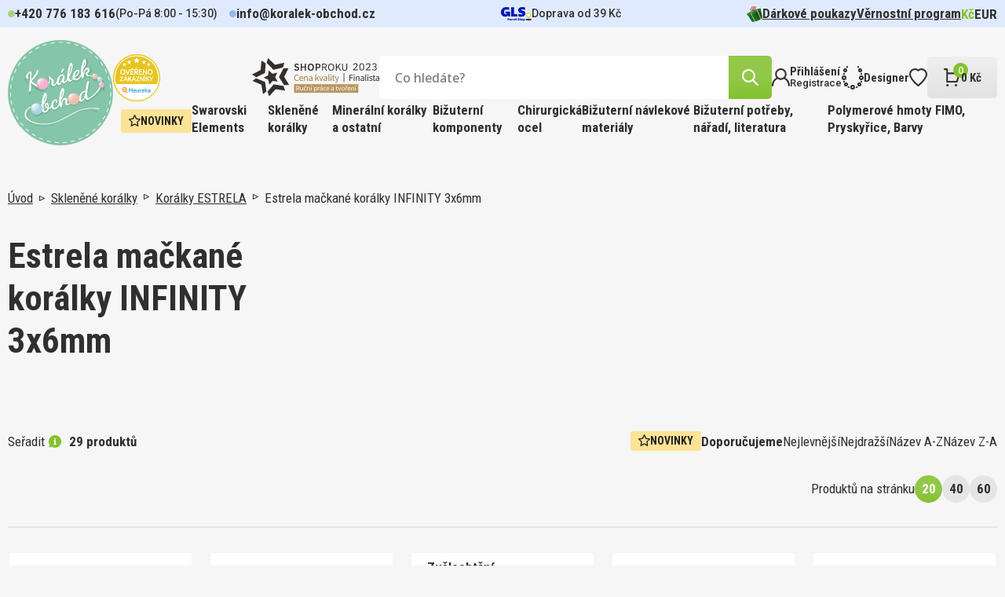

--- FILE ---
content_type: text/html; charset=utf-8
request_url: https://www.koralek-obchod.cz/estrela-mackane-koralky-infinity-3x6mm
body_size: 25418
content:
 
<!DOCTYPE html>
<html lang="cs" class="no-js">
<head>
		<script>var dataLayer = dataLayer || [];</script>
<script>
dataLayer.push({
	'ecomm_prodid' : [],
	'ecomm_pagetype' : "category",
	'ecomm_totalvalue' : "",
	'sklik_pagetype' : "category"
});

dataLayer.push({'seznam_category' : ""});
</script>
<!-- Google Tag Manager -->
<script>(function(w,d,s,l,i){ w[l]=w[l]||[];w[l].push({'gtm.start':
new Date().getTime(),event:'gtm.js'});var f=d.getElementsByTagName(s)[0],
j=d.createElement(s),dl=l!='dataLayer'?'&l='+l:'';j.async=true;j.src=
'https://www.googletagmanager.com/gtm.js?id='+i+dl;f.parentNode.insertBefore(j,f);
})(window,document,'script','dataLayer',"GTM-N8TRF8TC");</script>
<!-- End Google Tag Manager -->
	<meta charset="utf-8">
	<!--[if IE]><meta http-equiv="X-UA-Compatible" content="IE=edge,chrome=1"><![endif]-->
	<meta name="viewport" content="width=device-width, initial-scale=1, shrink-to-fit=no">
	<meta name="description" content="Největší sortiment korálků v ČR. ✅ Kvalitní korálky Miyuky, TOHO, Swarovski a další. ✅ Zboží skladem a rychlé dodání do 24h. ✅">
	<meta name="keywords" content="">
	<meta name="author" content="makeart.cz - tvorba e-shopů, webových stránek a aplikací, SEO služby">


	<!-- Open Graph data -->
	<meta property="og:title" content="Estrela mačkané korálky INFINITY 3x6mm | Koralek-obchod.cz | Korálky, minerály a kamínky pro radost">
	<meta property="og:type" content="website">
	<meta property="og:url" content="https://www.koralek-obchod.cz/estrela-mackane-koralky-infinity-3x6mm">
	<meta property="og:image" content="">
	<meta property="og:description" content="Největší sortiment korálků v ČR. ✅ Kvalitní korálky Miyuky, TOHO, Swarovski a další. ✅ Zboží skladem a rychlé dodání do 24h. ✅">
	<meta property="og:site_name" content="Estrela mačkané korálky INFINITY 3x6mm | Koralek-obchod.cz | Korálky, minerály a kamínky pro radost">
	<meta property="article:section" content="Blogy">

	<!-- Schema.org markup for Google+ -->
	<meta itemprop="name" content="Estrela mačkané korálky INFINITY 3x6mm | Koralek-obchod.cz | Korálky, minerály a kamínky pro radost">
	<meta itemprop="description" content="Největší sortiment korálků v ČR. ✅ Kvalitní korálky Miyuky, TOHO, Swarovski a další. ✅ Zboží skladem a rychlé dodání do 24h. ✅">
	<meta itemprop="image" content="">

	<!-- Twitter Card data -->
	<meta name="twitter:card" content="summary">
	<meta name="twitter:title" content="Estrela mačkané korálky INFINITY 3x6mm | Koralek-obchod.cz | Korálky, minerály a kamínky pro radost">
	<meta name="twitter:description" content="Největší sortiment korálků v ČR. ✅ Kvalitní korálky Miyuky, TOHO, Swarovski a další. ✅ Zboží skladem a rychlé dodání do 24h. ✅">
	<meta name="twitter:image:src" content="">


	<title>Estrela mačkané korálky INFINITY 3x6mm | Koralek-obchod.cz | Korálky, minerály a kamínky pro radost</title>

	<link href="https://fonts.googleapis.com/css2?family=Open+Sans:ital,wght@0,300;0,400;0,500;0,600;0,700;0,800;1,300;1,400;1,500;1,600;1,700;1,800&family=Roboto+Condensed:ital,wght@0,300;0,400;0,700;1,300;1,400;1,700&family=Roboto:ital,wght@0,100;0,300;0,400;0,500;0,700;0,900;1,100;1,300;1,400;1,500;1,700;1,900&display=swap" rel="stylesheet">
	<link rel="stylesheet" href="/assets/bootstrap/5.1.3/css/bootstrap.min.css">
	<link rel="stylesheet" href="/assets/owlcarousel/owl.carousel.min.css">
	<link rel="stylesheet" href="/assets/select2-4.1.0-rc.0/dist/css/select2.min.css">
	<link rel="stylesheet" href="/templates/koralek/css/styles.css?v=1732648011" media="screen">
		<style>
			.tag-clanek {
				background: #E0EAFF;
			}
			.tag-navod {
				background: #F8D5EB;
			}
			.tag-novinka {
				background: #FDE396;
			}
		</style>

		


</head>
<body>
<!-- Google Tag Manager (noscript) -->
<noscript><iframe src="https://www.googletagmanager.com/ns.html?id=GTM-N8TRF8TC" height="0" width="0" style="display:none;visibility:hidden"></iframe></noscript>
<!-- End Google Tag Manager (noscript) -->
<div id="snippet--mainLayout" class="main-layout">

	<div class="item-added">
		<a class="btn-close-component"></a>

		<div class="inner">
			<div>
				<img src="/templates/koralek/images/IK_item_added.svg" alt="icon">
				<span>Produkt úspěšně přidán</span>
			</div>
			<a href="/kosik" class="btn" title="přejít do košíku">košík</a>
		</div>
	</div>


<header>
	<div class="container-menu">
<div class="info-strip">
	<div class="inner">
<div class="contact-info">
	<div class="tel">
		<span class="_blink-dot"></span>
		<a href="tel:+420776183616">+420&nbsp;776&nbsp;183&nbsp;616</a>
	</div>
	<span class="opening-hours">(Po-Pá 8:00 - 15:30)</span>
	<div class="mail">
		<span class="_blink-dot blue"></span>
		<a href="mailto:info@koralek-obchod.cz">info@koralek-obchod.cz</a>
	</div>
</div>

		<div class="delivery">
				<svg xmlns="http://www.w3.org/2000/svg" width="39" height="18" viewBox="0 0 39 18">
  <g id="gls-parcel-shop" transform="translate(0 0)">
    <path id="Path_2554" data-name="Path 2554" d="M930.89,231.1" transform="translate(-894.402 -225.09)" fill="none" stroke="#4495d1" stroke-miterlimit="10" stroke-width="1" stroke-dasharray="3.97 1.98 3.97 1.98 3.97 1.98"/>
    <path id="Path_2555" data-name="Path 2555" d="M736.16,399.88" transform="translate(-708.172 -386.535)" fill="#fff"/>
    <path id="Path_2556" data-name="Path 2556" d="M930.88,231.09" transform="translate(-894.392 -225.08)" fill="none" stroke="#4495d1" stroke-miterlimit="10" stroke-width="1" stroke-dasharray="3.97 1.98 3.97 1.98 3.97 1.98"/>
    <ellipse id="Ellipse_34" data-name="Ellipse 34" cx="3.768" cy="1.094" rx="3.768" ry="1.094" transform="translate(31.463 14.834)" fill="#061ab1"/>
    <path id="Path_2557" data-name="Path 2557" d="M838.764,263.13c0,2.428-2.333,4.464-2.913,4.906a.211.211,0,0,1-.257,0c-.578-.451-2.914-2.562-2.914-4.905a3.042,3.042,0,0,1,6.084,0Z" transform="translate(-800.472 -252.837)" fill="#ffd100"/>
    <circle id="Ellipse_35" data-name="Ellipse 35" cx="2.022" cy="2.022" r="2.022" transform="translate(33.213 8.167)" fill="#fff"/>
    <path id="Path_2558" data-name="Path 2558" d="M100.607,98.528v2.646h2.2a1.971,1.971,0,0,1-1.539.774c-1.656,0-2.484-.944-2.484-2.85,0-2.1,1.094-3.182,3.265-3.182a11.3,11.3,0,0,1,3.2.6V93.347a7.59,7.59,0,0,0-1.558-.381,11.265,11.265,0,0,0-1.84-.166,7.336,7.336,0,0,0-5.137,1.74,6.026,6.026,0,0,0-1.924,4.69,5.944,5.944,0,0,0,1.491,4.275,5.257,5.257,0,0,0,4.027,1.591,4.162,4.162,0,0,0,3.76-2l-.011,1.8h2.455V98.528Z" transform="translate(-94.79 -92.8)" fill="#061ab1"/>
    <path id="Path_2559" data-name="Path 2559" d="M391.53,109.259V97.36h3.812v8.8H399.5v3.1Z" transform="translate(-378.577 -97.161)" fill="#061ab1"/>
    <path id="Path_2560" data-name="Path 2560" d="M598.546,104.6v-3.248a15.071,15.071,0,0,0,1.972.464,11.3,11.3,0,0,0,1.939.2c.928,0,1.409-.232,1.409-.646,0-.265-.149-.4-.828-.547l-1.326-.3c-2.27-.513-3.331-1.656-3.331-3.6a3.778,3.778,0,0,1,1.325-3.033,5.564,5.564,0,0,1,3.646-1.094,18,18,0,0,1,3.679.464v3.1c-.514-.131-1.127-.265-1.874-.381a11.892,11.892,0,0,0-1.757-.166c-.812,0-1.276.232-1.276.646,0,.248.215.414.662.53l1.541.364c2.254.53,3.3,1.69,3.3,3.661A3.622,3.622,0,0,1,606.25,104a5.894,5.894,0,0,1-3.778,1.094A14.209,14.209,0,0,1,598.546,104.6Z" transform="translate(-576.396 -92.8)" fill="#061ab1"/>
    <path id="Path_2561" data-name="Path 2561" d="M287.41,423v-2.8h1.129a1.22,1.22,0,0,1,.812.246.842.842,0,0,1,.293.68c0,.654-.449,1.028-1.211,1.028h-.282V423Zm.741-1.41h.16c.394,0,.578-.133.578-.426s-.16-.414-.578-.414h-.16Z" transform="translate(-279.004 -405.983)" fill="#061ab1"/>
    <path id="Path_2562" data-name="Path 2562" d="M343.111,436.9a2.122,2.122,0,0,1-.379.035.427.427,0,0,1-.441-.227.889.889,0,0,1-.633.234.618.618,0,0,1-.7-.617c0-.465.336-.711.961-.711a2.392,2.392,0,0,1,.277.019v-.125c0-.184-.094-.246-.375-.246a2.183,2.183,0,0,0-.3.027c-.133.02-.258.047-.379.074v-.523a3.767,3.767,0,0,1,.856-.113c.578,0,.895.227.895.645v.883c0,.105.031.14.121.14.019,0,.062,0,.1-.008Zm-1.477-.66c0,.14.087.215.254.215a.552.552,0,0,0,.309-.09v-.361a.98.98,0,0,0-.187-.012C341.755,436,341.634,436.069,341.634,436.242Z" transform="translate(-330.217 -419.88)" fill="#061ab1"/>
    <path id="Path_2563" data-name="Path 2563" d="M397.57,437.007v-2.125h.6l.047.349a.819.819,0,0,1,.274-.328.48.48,0,0,1,.277-.062,1.265,1.265,0,0,1,.131.008l-.012.633c-.047,0-.105-.008-.152-.008a.608.608,0,0,0-.445.2v1.34Z" transform="translate(-384.357 -419.985)" fill="#061ab1"/>
    <path id="Path_2564" data-name="Path 2564" d="M432.25,435.857a1.078,1.078,0,0,1,.336-.824,1.243,1.243,0,0,1,.883-.313,2.216,2.216,0,0,1,.485.066v.527a1.852,1.852,0,0,0-.4-.047.516.516,0,0,0-.574.559.5.5,0,0,0,.563.558,1.509,1.509,0,0,0,.43-.066v.523a1.5,1.5,0,0,1-.555.1C432.664,436.939,432.25,436.556,432.25,435.857Z" transform="translate(-417.523 -419.87)" fill="#061ab1"/>
    <path id="Path_2565" data-name="Path 2565" d="M476.53,435.868a1.176,1.176,0,0,1,.3-.832,1,1,0,0,1,.777-.316.911.911,0,0,1,.973,1.019c0,.067,0,.2-.008.246h-1.355c.02.281.2.4.6.4a1.871,1.871,0,0,0,.68-.131v.523a1.881,1.881,0,0,1-.812.16C476.932,436.939,476.53,436.568,476.53,435.868Zm.687-.273h.728c0-.254-.133-.394-.34-.394S477.253,435.345,477.217,435.6Z" transform="translate(-459.871 -419.87)" fill="#061ab1"/>
    <path id="Path_2566" data-name="Path 2566" d="M530.5,420.236a1.737,1.737,0,0,1-.5.07c-.4,0-.59-.183-.59-.574v-2.4h.719v2.262c0,.109.035.148.14.148a1.4,1.4,0,0,0,.227-.031Z" transform="translate(-510.444 -403.238)" fill="#061ab1"/>
    <path id="Path_2567" data-name="Path 2567" d="M583.66,421.9v-.645a2.564,2.564,0,0,0,.449.113,2.464,2.464,0,0,0,.449.047c.269,0,.418-.082.418-.238,0-.1-.063-.156-.293-.238l-.289-.074c-.527-.141-.754-.392-.754-.816a.823.823,0,0,1,.3-.672,1.241,1.241,0,0,1,.816-.246,3.617,3.617,0,0,1,.82.109v.614c-.131-.031-.269-.059-.426-.087a2.753,2.753,0,0,0-.383-.035c-.25,0-.395.087-.395.231,0,.094.071.16.231.211l.332.09c.535.152.774.41.774.848a.807.807,0,0,1-.309.672,1.324,1.324,0,0,1-.844.246A2.81,2.81,0,0,1,583.66,421.9Z" transform="translate(-562.307 -404.96)" fill="#061ab1"/>
    <path id="Path_2568" data-name="Path 2568" d="M638.68,420.26v-2.93h.719v1.012a1.015,1.015,0,0,1,.641-.254.641.641,0,0,1,.683.707v1.465H640v-1.308c0-.2-.074-.285-.234-.285a.667.667,0,0,0-.371.148v1.445Z" transform="translate(-614.945 -403.238)" fill="#061ab1"/>
    <path id="Path_2569" data-name="Path 2569" d="M691.223,436.638a1.109,1.109,0,0,1-.293-.812,1.09,1.09,0,0,1,.305-.8,1.053,1.053,0,0,1,.8-.309,1.08,1.08,0,0,1,.809.3,1.245,1.245,0,0,1-.008,1.613,1.063,1.063,0,0,1-.8.309A1.082,1.082,0,0,1,691.223,436.638Zm1.188-.809c0-.375-.141-.586-.379-.586s-.379.211-.379.586.131.586.379.586S692.411,436.2,692.411,435.83Z" transform="translate(-664.914 -419.87)" fill="#061ab1"/>
    <path id="Path_2570" data-name="Path 2570" d="M749.023,435a1.152,1.152,0,0,1,.238.774,1.261,1.261,0,0,1-.269.848.874.874,0,0,1-.71.32.734.734,0,0,1-.453-.141v1.072h-.719v-3.1h.582l.051.187a.944.944,0,0,1,.621-.234A.835.835,0,0,1,749.023,435Zm-.852.262a.515.515,0,0,0-.34.141v.906a.53.53,0,0,0,.293.094c.265,0,.414-.211.414-.6,0-.355-.123-.539-.37-.539Z" transform="translate(-718.643 -419.87)" fill="#061ab1"/>
  </g>
</svg>

			<span>Doprava od 39&nbsp;Kč</span>
		</div>

		<nav class="menu-small">
<ul>
	<li>
		<a href="/darkove-poukazy?pocetStr=20" title="Dárkové poukazy">
				<img src="/data/kategorie/915/ik-darek.svg" alt="Dárkové poukazy">
			Dárkové poukazy
		</a>
	</li>
	<li>
		<a href="/vernostni-program?pocetStr=20" title="Věrnostní program">
			Věrnostní program
		</a>
	</li>
</ul>

	<ul class="currency">
		<li>
			<a href="/estrela-mackane-koralky-infinity-3x6mm?mena-isoKod=CZK&amp;do=mena-zmenit" title="Kč" rel="nofollow noindex" class="active">Kč</a>
		</li>
		<li>
			<a href="/estrela-mackane-koralky-infinity-3x6mm?mena-isoKod=EUR&amp;do=mena-zmenit" title="Euro" rel="nofollow noindex">EUR</a>
		</li>
	</ul>
		</nav>
	</div>
</div>

		<div class="container">
			<div class="top-header">
				<div class="wrapper">
					<a class="hamburger">
						<div>
							<span></span>
							<span></span>
							<span></span>
						</div>
						<span class="text">MENU</span>
					</a>

					<a href="/" class="logo" title="Koralek-obchod.cz | Korálky, minerály a kamínky pro radost">
						<img src="/templates/koralek/images/Logo.svg" alt="logo Koralek-obchod.cz | Korálky, minerály a kamínky pro radost">
					</a>

					<div class="right">
						<div class="top-header-right">
							<div class="bottom">
								<div class="plaques">
									<img src="/templates/koralek/images/Heureka.svg" alt="Heureka">
									<img src="/templates/koralek/images/Shoproku.svg" alt="E-shop roku">
								</div>

<div class="search-bar">
	<form action="/hledat" method="get" id="frm-searchForm-form">
		<input type="search" name="q" data-url="/hledat?top=1" data-min-length="3" id="frm-searchForm-form-q" required data-nette-rules='[{"op":":filled","msg":"Zadejte výraz, který chcete vyhledat na stránkách."}]' placeholder="Co hledáte?" class="search-input ajax" data-ajax-off="history">
		<button type="reset"></button>
		<button type="submit" name="hledat" value="Najít" class="btn" data-spinner=".product-list-ajax">
			<img src="/templates/koralek/images/IK_lupa.svg" alt="icon">
		</button>
	<input type="hidden" name="do" value="searchForm-form-submit"></form>
</div>

								<div id="snippet--vysledkyHledani"></div>

								<nav class="menu-eshop-handling">
									<a href="#" class="btn-mobile-search">
										<img src="/templates/koralek/images/IK_lupa_black.svg" alt="icon">
									</a>

										<a href="#" data-bs-toggle="modal" data-bs-target="#modal-login" title="Přihlášení">
											<img src="/templates/koralek/images/IK_prihlaseni.svg" alt="icon">
											<div>
												<span>Přihlášení</span>
												<span>Registrace</span>
											</div>
										</a>

									<a href="/designer" title="Designer">
										<img src="/templates/koralek/images/IK_designer.svg" alt="icon">
										<div>
											<span>Designer</span>
										</div>
									</a>

									<a href="#" title="Oblíbené položky" data-bs-toggle="modal" data-bs-target="#modal-login">
										<img src="/templates/koralek/images/IK_oblibene.svg" alt="icon">
									</a>

									<a href="/kosik" class="btn-basket" id="snippet--kosikZahlavi">
										<div>
											<img src="/templates/koralek/images/IK_kosik.svg" alt="icon">
											<span class="basket-items-count">0</span>
										</div>
										<div>
											<span>0&nbsp;Kč</span>
										</div>
									</a>
								</nav>
							</div>
						</div>

						<div class="container-category-nav">
<nav class="category-nav">
			<a href="/novinky" class="tag yellow">
				<img src="/templates/koralek/images/IK_novinka.svg" alt="icon">
				Novinky
			</a>


		<div class="has-dropdown">
			<a href="/swarovski-elements" class="big-menu-title" title="Swarovski Elements">Swarovski Elements</a>

			<div class="big-menu">
				<div class="big-menu-wrap">
					<div class="big-menu-grid">
						<div class="first-col">
							<div class="categories">
								<span class="col-title">Kategorie</span>

								<div class="inner">
										<a href="/sperky-made-with-swarovski" title="Šperky made with Swarovski">Šperky made with Swarovski</a>
										<a href="/swarovski-designer-editions" title="Swarovski designer EDITIONS">Swarovski designer EDITIONS</a>
										<a href="/swarovski-round-stones-kulate-kameny" title="Swarovski Round stones kulaté kameny">Swarovski Round stones kulaté kameny</a>
										<a href="/swarovski-fancy-stones-tvarovane-kameny" title="Swarovski Fancy stones tvarované kameny">Swarovski Fancy stones tvarované kameny</a>
										<a href="/swarovski-beads-koralky" title="Swarovski Beads korálky">Swarovski Beads korálky</a>
										<a href="/swarovski-crystal-pearl-voskovane-perle" title="Swarovski crystal Pearl voskované perle">Swarovski crystal Pearl voskované perle</a>
										<a href="/swarovski-pendants-privesky" title="Swarovski Pendants přívěsky">Swarovski Pendants přívěsky</a>
										<a href="/swarovski-flat-backs-foiled-nalepovaci-kaminky" title="Swarovski Flat backs FOILED nalepovací kamínky">Swarovski Flat backs FOILED nalepovací kamínky</a>
										<a href="/swarovski-flat-backs-hotfix-nazehlovaci-kaminky" title="Swarovski Flat backs HOTFIX nažehlovací kamínky">Swarovski Flat backs HOTFIX nažehlovací kamínky</a>
										<a href="/swarovski-buttons-knofliky" title="Swarovski Buttons knoflíky">Swarovski Buttons knoflíky</a>
										<a href="/swarovski-sew-on-articles-nasivaci-kameny" title="Swarovski SEW-ON Articles našívací kameny">Swarovski SEW-ON Articles našívací kameny</a>
								</div>
							</div>


						</div>

						<div class="second-col">
<div class="news-tile all clanek scale-anm">
	<a href="/swarovski-diamant-pro-vsechny" title="Swarovski, diamant pro všechny" class="picture">
			<img src="/data/clanky/fotky/ef/swarovski-komponenty.470x330.fit.q100.webp" alt="Swarovski, diamant pro všechny">
	</a>
	<div class="wrap">
		<div class="tag tag-clanek">Článek</div>
		<a href="/swarovski-diamant-pro-vsechny" title="Swarovski, diamant pro všechny" class="title">Swarovski, diamant pro všechny</a>
		<div class="time-stamp">
			<span>7. 8. 2023</span>
			<div>
				<img src="/templates/koralek/images/IK_cas.svg" alt="icon">
				<span>čtení na 3 minuty</span>
			</div>
		</div>
		<p><p>Věděli jste, že celosvětový fenomén Swarovski odstartoval v Čechách a za jeho rozmachem stojí inspirace Františkem Křižíkem?</p></p>
	</div>
</div>
						</div>
					</div>
				</div>
			</div>
		</div>

		<div class="has-dropdown">
			<a href="/sklenene-koralky" class="big-menu-title" title="Skleněné korálky">Skleněné korálky</a>

			<div class="big-menu">
				<div class="big-menu-wrap">
					<div class="big-menu-grid">
						<div class="first-col">
							<div class="categories">
								<span class="col-title">Kategorie</span>

								<div class="inner">
										<a href="/koralky-miyuki" title="Korálky MIYUKI">Korálky MIYUKI</a>
										<a href="/koralky-toho" title="Korálky TOHO">Korálky TOHO</a>
										<a href="/koralky-preciosa" title="Korálky PRECIOSA">Korálky PRECIOSA</a>
										<a href="/koralky-estrela" title="Korálky ESTRELA">Korálky ESTRELA</a>
										<a href="/koralky-brousene" title="Korálky BROUŠENÉ">Korálky BROUŠENÉ</a>
								</div>
							</div>


	<div class="news">
		<span class="col-title">Novinky</span>
		<div class="inner">
	<a href="/koralky-miyuki-round-15-0-barva-mix-spanish-bullfight-6050-baleni-5g" title="Miyuki Round 15-0 Mix 6050" class="product-card-mini modal-detail">
		<div class="img-wrap">
			<img src="/data/produkty/c0/miyuki-round-15-0-color-6050.294x294.fit.q100.jpg" alt="Korálky Miyuki Round 15/0. Barva Mix - Spanish Bullfight  6050. Balení 5g.">
		</div>
		<div>
			<span class="name">Miyuki Round 15-0 Mix 6050</span>
			<span class="quantity">5 g v balení</span>
			<div class="price-block">
				<span class="price">25&nbsp;Kč</span>
			</div>
		</div>
	</a>
	<a href="/koralky-miyuki-round-15-0-barva-mix-nature-6052-baleni-5g" title="Miyuki Round 15-0 Mix 6052" class="product-card-mini modal-detail">
		<div class="img-wrap">
			<img src="/data/produkty/86/miyuki-round-15-0-color-6052.294x294.fit.q100.jpg" alt="Korálky Miyuki Round 15/0. Barva Mix - Nature  6052. Balení 5g.">
		</div>
		<div>
			<span class="name">Miyuki Round 15-0 Mix 6052</span>
			<span class="quantity">5 g v balení</span>
			<div class="price-block">
				<span class="price">23&nbsp;Kč</span>
			</div>
		</div>
	</a>
	<a href="/koralky-miyuki-round-11-0-barva-brown-secret-mix-5210-baleni-5g" title="Miyuki Round 11-0 Mix 5210" class="product-card-mini modal-detail">
		<div class="img-wrap">
			<img src="/data/produkty/d2/miyuki-round-11-0-color-5210.294x294.fit.q100.jpg" alt="Korálky Miyuki Round 11/0. Barva Brown Secret Mix 5210. Balení 5g.">
		</div>
		<div>
			<span class="name">Miyuki Round 11-0 Mix 5210</span>
			<span class="quantity">5 g v balení</span>
			<div class="price-block">
				<span class="price">18&nbsp;Kč</span>
			</div>
		</div>
	</a>
		</div>
	</div>
						</div>

						<div class="second-col">
<div class="news-tile all clanek scale-anm">
	<a href="/sklenene-koralky-z-ceske-kotliny-i-dalekeho-japonska" title="Skleněné korálky z české kotliny i dalekého Japonska" class="picture">
			<img src="/data/clanky/fotky/0b/sklenene-koralky.470x330.fit.q100.webp" alt="Skleněné korálky z české kotliny i dalekého Japonska">
	</a>
	<div class="wrap">
		<div class="tag tag-clanek">Článek</div>
		<a href="/sklenene-koralky-z-ceske-kotliny-i-dalekeho-japonska" title="Skleněné korálky z české kotliny i dalekého Japonska" class="title">Skleněné korálky z české kotliny i dalekého Japonska</a>
		<div class="time-stamp">
			<span>23. 8. 2023</span>
			<div>
				<img src="/templates/koralek/images/IK_cas.svg" alt="icon">
				<span>čtení na 5 minut</span>
			</div>
		</div>
		<p><p>Existuje plejáda druhů různých tvarů i velikostí – v podobě kulaté perly, trojúhelníku, kapky… Jsou nádherné a vytvoříte s nimi šperkařské pecky. Nám učarovaly. Pojďte jim také podlehnout!</p></p>
	</div>
</div>
						</div>
					</div>
				</div>
			</div>
		</div>

		<div class="has-dropdown">
			<a href="/mineralni-koralky-a-ostatni" class="big-menu-title" title="Minerální korálky a ostatní ">Minerální korálky a ostatní </a>

			<div class="big-menu">
				<div class="big-menu-wrap">
					<div class="big-menu-grid">
						<div class="first-col">
							<div class="categories">
								<span class="col-title">Kategorie</span>

								<div class="inner">
										<a href="/koralky-drevene" title="Korálky DŘEVĚNÉ">Korálky DŘEVĚNÉ</a>
										<a href="/koralky-mineraly" title="Korálky Minerály">Korálky Minerály</a>
										<a href="/koralky-plastove" title="Korálky Plastové">Korálky Plastové</a>
										<a href="/kovove-hotfix-komponenty" title="Kovové HOTFIX komponenty">Kovové HOTFIX komponenty</a>
								</div>
							</div>


						</div>

						<div class="second-col">
<div class="news-tile all clanek scale-anm">
	<a href="/ne-tradicni-koralky-z-mineralu-dreva-i-plastu" title="(Ne)tradiční korálky z minerálů, dřeva i plastu" class="picture">
			<img src="/data/clanky/fotky/a4/mineralni-drevene-koralky.470x330.fit.q100.webp" alt="(Ne)tradiční korálky z minerálů, dřeva i plastu">
	</a>
	<div class="wrap">
		<div class="tag tag-clanek">Článek</div>
		<a href="/ne-tradicni-koralky-z-mineralu-dreva-i-plastu" title="(Ne)tradiční korálky z minerálů, dřeva i plastu" class="title">(Ne)tradiční korálky z minerálů, dřeva i plastu</a>
		<div class="time-stamp">
			<span>5. 10. 2023</span>
			<div>
				<img src="/templates/koralek/images/IK_cas.svg" alt="icon">
				<span>čtení na 8 minut</span>
			</div>
		</div>
		<p>Chcete vytvořit náramek pro muže, lehký náhrdelník pro dítě, narozeninový šperk dle znamení zvěrokruhu pro kamarádku? Od toho je naše speciální kategorie korálků z minerálů, dřeva i tajemné rudrakshy.</p>
	</div>
</div>
						</div>
					</div>
				</div>
			</div>
		</div>

		<div class="has-dropdown">
			<a href="/bizuterni-komponenty" class="big-menu-title" title="Bižuterní komponenty">Bižuterní komponenty</a>

			<div class="big-menu">
				<div class="big-menu-wrap">
					<div class="big-menu-grid">
						<div class="first-col">
							<div class="categories">
								<span class="col-title">Kategorie</span>

								<div class="inner">
										<a href="/bizuterni-komponenty-pokovene" title="Bižuterní komponenty POKOVENÉ">Bižuterní komponenty POKOVENÉ</a>
										<a href="/bizuterni-komponenty-stribrne-ag925" title="Bižuterní komponenty STŘÍBRNÉ Ag925">Bižuterní komponenty STŘÍBRNÉ Ag925</a>
										<a href="/bizuterni-komponenty-chirurgicka-ocel-316-steel" title="Bižuterní komponenty CHIRURGICKÁ OCEL 316 Steel">Bižuterní komponenty CHIRURGICKÁ OCEL 316 Steel</a>
										<a href="/bizuterni-komponenty-tierra-cast" title="Bižuterní komponenty TIERRA Cast">Bižuterní komponenty TIERRA Cast</a>
										<a href="/nahrdelniky-obojkove-draty" title="Náhrdelníky, Obojkové dráty">Náhrdelníky, Obojkové dráty</a>
								</div>
							</div>


	<div class="news">
		<span class="col-title">Novinky</span>
		<div class="inner">
	<a href="/nausnice-mechanicka-ocel-ozn-stas-q399-27-velikost-17x10-5mm" title="Náušnice MECHANICKÁ OCEL ozn.-STAS-Q399-27. velikost 17x10,5mm." class="product-card-mini modal-detail">
		<div class="img-wrap">
			<img src="/data/produkty/f1/ocel-koralek-q399-27.294x294.fit.q100.jpg" alt="Náušnice MECHANICKÁ OCEL ozn.-STAS-Q399-27. velikost 17x10,5mm.">
		</div>
		<div>
			<span class="name">Náušnice MECHANICKÁ OCEL ozn.-STAS-Q399-27. velikost 17x10,5mm.</span>
			<span class="quantity">1 ks v balení</span>
			<div class="price-block">
				<span class="price">8&nbsp;Kč</span>
			</div>
		</div>
	</a>
	<a href="/nausnice-dratena-ocel-ozn-stas-q399-29-velikost-20x11mm" title="Náušnice DRÁTĚNÁ OCEL ozn.-STAS-Q399-29. velikost 20x11mm." class="product-card-mini modal-detail">
		<div class="img-wrap">
			<img src="/data/produkty/b1/ocel-koralek-q399-29.294x294.fit.q100.jpg" alt="Náušnice DRÁTĚNÁ OCEL ozn.-STAS-Q399-29. velikost 20x11mm.">
		</div>
		<div>
			<span class="name">Náušnice DRÁTĚNÁ OCEL ozn.-STAS-Q399-29. velikost 20x11mm.</span>
			<span class="quantity">1 ks v balení</span>
			<div class="price-block">
				<span class="price">4&nbsp;Kč</span>
			</div>
		</div>
	</a>
	<a href="/afrohacek-s-ockem-ocel-ozn-stas-q399-30-velikost-28x12mm-sila-dratu-0-8mm-velikost-ocka-vn-prumer-2-0mm" title="Afroháček s očkem  OCEL ozn.-STAS-Q399 30. Velikost 28x12mm." class="product-card-mini modal-detail">
		<div class="img-wrap">
			<img src="/data/produkty/54/ocel-koralek-q399-30.294x294.fit.q100.jpg" alt="Afroháček s očkem  OCEL ozn.-STAS-Q399 30. Velikost 28x12mm. Síla drátu 0,8mm. Velikost očka vn. průměr 2,0mm">
		</div>
		<div>
			<span class="name">Afroháček s očkem  OCEL ozn.-STAS-Q399 30. Velikost 28x12mm.</span>
			<span class="quantity">1 ks v balení</span>
			<div class="price-block">
				<span class="price">3&nbsp;Kč</span>
			</div>
		</div>
	</a>
		</div>
	</div>
						</div>

						<div class="second-col">
<div class="news-tile all clanek scale-anm">
	<a href="/bizuterni-komponenty-ktere-z-vas-udelaji-navrhare" title="Bižuterní komponenty, které z vás udělají návrháře" class="picture">
			<img src="/data/clanky/fotky/7e/bizuterni-komponenty.470x330.fit.q100.webp" alt="Bižuterní komponenty, které z vás udělají návrháře">
	</a>
	<div class="wrap">
		<div class="tag tag-clanek">Článek</div>
		<a href="/bizuterni-komponenty-ktere-z-vas-udelaji-navrhare" title="Bižuterní komponenty, které z vás udělají návrháře" class="title">Bižuterní komponenty, které z vás udělají návrháře</a>
		<div class="time-stamp">
			<span>12. 9. 2023</span>
			<div>
				<img src="/templates/koralek/images/IK_cas.svg" alt="icon">
				<span>čtení na 5 minut</span>
			</div>
		</div>
		<p><p>Bez pořádných bižuterních komponentů se neobejdete při výrobě ani těch nejjednodušších náušnic. A nejde jen o ně. Udělejte si rychlý přehled, jací pomocníci podpoří vaše šperkařské snahy.</p></p>
	</div>
</div>
						</div>
					</div>
				</div>
			</div>
		</div>

		<div class="has-dropdown">
			<a href="/chirurgicka-ocel" class="big-menu-title" title="Chirurgická ocel">Chirurgická ocel</a>

			<div class="big-menu">
				<div class="big-menu-wrap">
					<div class="big-menu-grid">
						<div class="first-col">
							<div class="categories">
								<span class="col-title">Kategorie</span>

								<div class="inner">
										<a href="/ocel-316l-retizky-nahrdelniky-zavesy" title="Ocel 316L Řetízky, Náhrdelníky, Závěsy">Ocel 316L Řetízky, Náhrdelníky, Závěsy</a>
										<a href="/ocel-316l-naramky-na-nohu" title="Ocel 316L Náramky na nohu">Ocel 316L Náramky na nohu</a>
										<a href="/komponenty-chirurgicka-ocel" title="KOMPONENTY Chirurgická ocel">KOMPONENTY Chirurgická ocel</a>
								</div>
							</div>


	<div class="news">
		<span class="col-title">Novinky</span>
		<div class="inner">
	<a href="/nausnice-mechanicka-ocel-ozn-stas-q399-27-velikost-17x10-5mm" title="Náušnice MECHANICKÁ OCEL ozn.-STAS-Q399-27. velikost 17x10,5mm." class="product-card-mini modal-detail">
		<div class="img-wrap">
			<img src="/data/produkty/f1/ocel-koralek-q399-27.294x294.fit.q100.jpg" alt="Náušnice MECHANICKÁ OCEL ozn.-STAS-Q399-27. velikost 17x10,5mm.">
		</div>
		<div>
			<span class="name">Náušnice MECHANICKÁ OCEL ozn.-STAS-Q399-27. velikost 17x10,5mm.</span>
			<span class="quantity">1 ks v balení</span>
			<div class="price-block">
				<span class="price">8&nbsp;Kč</span>
			</div>
		</div>
	</a>
	<a href="/nausnice-dratena-ocel-ozn-stas-q399-29-velikost-20x11mm" title="Náušnice DRÁTĚNÁ OCEL ozn.-STAS-Q399-29. velikost 20x11mm." class="product-card-mini modal-detail">
		<div class="img-wrap">
			<img src="/data/produkty/b1/ocel-koralek-q399-29.294x294.fit.q100.jpg" alt="Náušnice DRÁTĚNÁ OCEL ozn.-STAS-Q399-29. velikost 20x11mm.">
		</div>
		<div>
			<span class="name">Náušnice DRÁTĚNÁ OCEL ozn.-STAS-Q399-29. velikost 20x11mm.</span>
			<span class="quantity">1 ks v balení</span>
			<div class="price-block">
				<span class="price">4&nbsp;Kč</span>
			</div>
		</div>
	</a>
	<a href="/afrohacek-s-ockem-ocel-ozn-stas-q399-30-velikost-28x12mm-sila-dratu-0-8mm-velikost-ocka-vn-prumer-2-0mm" title="Afroháček s očkem  OCEL ozn.-STAS-Q399 30. Velikost 28x12mm." class="product-card-mini modal-detail">
		<div class="img-wrap">
			<img src="/data/produkty/54/ocel-koralek-q399-30.294x294.fit.q100.jpg" alt="Afroháček s očkem  OCEL ozn.-STAS-Q399 30. Velikost 28x12mm. Síla drátu 0,8mm. Velikost očka vn. průměr 2,0mm">
		</div>
		<div>
			<span class="name">Afroháček s očkem  OCEL ozn.-STAS-Q399 30. Velikost 28x12mm.</span>
			<span class="quantity">1 ks v balení</span>
			<div class="price-block">
				<span class="price">3&nbsp;Kč</span>
			</div>
		</div>
	</a>
		</div>
	</div>
						</div>

						<div class="second-col">
<div class="news-tile all clanek scale-anm">
	<a href="/chirurgicka-ocel-nad-zlato" title="Chirurgická ocel nad zlato" class="picture">
			<img src="/data/clanky/fotky/60/chirurgicka-ocel.470x330.fit.q100.webp" alt="Chirurgická ocel nad zlato">
	</a>
	<div class="wrap">
		<div class="tag tag-clanek">Článek</div>
		<a href="/chirurgicka-ocel-nad-zlato" title="Chirurgická ocel nad zlato" class="title">Chirurgická ocel nad zlato</a>
		<div class="time-stamp">
			<span>12. 9. 2023</span>
			<div>
				<img src="/templates/koralek/images/IK_cas.svg" alt="icon">
				<span>čtení na 3 minuty</span>
			</div>
		</div>
		<p><p>Po nošení kovových bižuterních šperků se osypete? Nebo vám vadí, jak stříbrné šperky černají? Ještě že jsou tu komponenty a šperky z chirurgické oceli!</p></p>
	</div>
</div>
						</div>
					</div>
				</div>
			</div>
		</div>

		<div class="has-dropdown">
			<a href="/bizuterni-navlekove-materialy" class="big-menu-title" title="Bižuterní návlekové materiály">Bižuterní návlekové materiály</a>

			<div class="big-menu">
				<div class="big-menu-wrap">
					<div class="big-menu-grid">
						<div class="first-col">
							<div class="categories">
								<span class="col-title">Kategorie</span>

								<div class="inner">
										<a href="/hobby-draty" title="Hobby DRÁTY">Hobby DRÁTY</a>
										<a href="/medeny-drat-barevny" title="Měděný drát BAREVNÝ">Měděný drát BAREVNÝ</a>
										<a href="/draty-316steel-beadalon" title="DRÁTY 316Steel Beadalon">DRÁTY 316Steel Beadalon</a>
										<a href="/nylonova-lanka" title="Nylonová LANKA">Nylonová LANKA</a>
										<a href="/nylonove-nite-nymo" title="Nylonové nitě NYMO">Nylonové nitě NYMO</a>
										<a href="/nylonove-nite-one-g" title="Nylonové nitě One-G">Nylonové nitě One-G</a>
										<a href="/nylonove-nite-superlon" title="Nylonové nitě SUPERLON">Nylonové nitě SUPERLON</a>
										<a href="/nylonove-nite-miyuki" title="Nylonové nitě MIYUKI">Nylonové nitě MIYUKI</a>
										<a href="/nylonove-nite-ko-japan" title="Nylonové nitě K.O. Japan">Nylonové nitě K.O. Japan</a>
										<a href="/semisove-reminky" title="SEMIŠOVÉ řemínky">SEMIŠOVÉ řemínky</a>
										<a href="/pryzove-snury" title="PRYŽOVÉ šňůry">PRYŽOVÉ šňůry</a>
										<a href="/hemp-cord-konopna-nit" title="HEMP CORD konopná nit">HEMP CORD konopná nit</a>
										<a href="/voskovane-snury" title="VOSKOVANÉ šňůry">VOSKOVANÉ šňůry</a>
										<a href="/hedvabne-nite-griffin" title="Hedvábné nitě GRIFFIN">Hedvábné nitě GRIFFIN</a>
										<a href="/jewelry-nylon-griffin" title="Jewelry NYLON GRIFFIN">Jewelry NYLON GRIFFIN</a>
										<a href="/nylon-power-griffin" title="NYLON POWER GRIFFIN">NYLON POWER GRIFFIN</a>
										<a href="/high-performance-griffin-extremne-pevna" title="High Performance Griffin extrémně pevná">High Performance Griffin extrémně pevná</a>
										<a href="/braided-nylon-griffin-civky" title="Braided NYLON GRIFFIN cívky">Braided NYLON GRIFFIN cívky</a>
										<a href="/illusion-cord-vlasec-griffin" title="ILLUSION Cord Vlasec Griffin">ILLUSION Cord Vlasec Griffin</a>
										<a href="/organza" title="ORGANZA">ORGANZA</a>
										<a href="/satenove-snury" title="SATÉNOVÉ šňůry">SATÉNOVÉ šňůry</a>
										<a href="/prymky-sutaska" title="PRÝMKY sutaška">PRÝMKY sutaška</a>
										<a href="/elasticka-lycra-pruzny-material" title="Elastická LYCRA pružný materiál">Elastická LYCRA pružný materiál</a>
										<a href="/vlasec" title="VLASEC">VLASEC</a>
										<a href="/kozena-snura" title="KOŽENÁ šňůra">KOŽENÁ šňůra</a>
										<a href="/kozene-reminky" title="KOŽENÉ řemínky">KOŽENÉ řemínky</a>
										<a href="/nylonova-snura" title="NYLONOVÁ šňůra">NYLONOVÁ šňůra</a>
										<a href="/pametove-draty" title="PAMĚŤOVÉ dráty">PAMĚŤOVÉ dráty</a>
										<a href="/fireline-berkley" title="FIRELINE Berkley">FIRELINE Berkley</a>
										<a href="/nylonova-nit-c-lon-0-5mm" title="Nylonová nit C-Lon 0,5mm">Nylonová nit C-Lon 0,5mm</a>
										<a href="/nylonova-nit-c-lon-0-9mm" title="Nylonová nit C-Lon 0,9mm">Nylonová nit C-Lon 0,9mm</a>
								</div>
							</div>


	<div class="news">
		<span class="col-title">Novinky</span>
		<div class="inner">
	<a href="/braided-nylon-spletana-nit-na-naramky-griffin-sila-nite-2mm-civka-10m-barva-orange" title="Braided NYLON 2mm GRIFFIN barva Orange cívka" class="product-card-mini modal-detail">
		<div class="img-wrap">
			<img src="/data/produkty/72/nylon-cord-griffin-2mm-10m-orange.294x294.fit.q100.jpg" alt="Braided NYLON (splétaná nit na náramky) GRIFFIN síla nitě 2mm cívka 10m. Barva Orange">
		</div>
		<div>
			<span class="name">Braided NYLON 2mm GRIFFIN barva Orange cívka</span>
			<span class="quantity">1 ks v balení</span>
			<div class="price-block">
				<span class="price">75&nbsp;Kč</span>
			</div>
		</div>
	</a>
	<a href="/braided-nylon-spletana-nit-na-naramky-griffin-sila-nite-2mm-civka-10m-barva-yellow" title="Braided NYLON 2mm GRIFFIN barva Yellow cívka" class="product-card-mini modal-detail">
		<div class="img-wrap">
			<img src="/data/produkty/02/nylon-cord-griffin-2mm10m-yellow.294x294.fit.q100.jpg" alt="Braided NYLON (splétaná nit na náramky) GRIFFIN síla nitě 2mm cívka 10m. Barva Yellow">
		</div>
		<div>
			<span class="name">Braided NYLON 2mm GRIFFIN barva Yellow cívka</span>
			<span class="quantity">1 ks v balení</span>
			<div class="price-block">
				<span class="price">75&nbsp;Kč</span>
			</div>
		</div>
	</a>
	<a href="/braided-nylon-spletana-nit-na-naramky-griffin-sila-nite-2mm-civka-10m-barva-garnet" title="Braided NYLON 2mm GRIFFIN barva Garnet cívka" class="product-card-mini modal-detail">
		<div class="img-wrap">
			<img src="/data/produkty/59/nylon-cord-griffin-2mm-10m-garnet.294x294.fit.q100.jpg" alt="Braided NYLON (splétaná nit na náramky) GRIFFIN síla nitě 2mm cívka 10m. Barva Garnet">
		</div>
		<div>
			<span class="name">Braided NYLON 2mm GRIFFIN barva Garnet cívka</span>
			<span class="quantity">1 ks v balení</span>
			<div class="price-block">
				<span class="price">75&nbsp;Kč</span>
			</div>
		</div>
	</a>
		</div>
	</div>
						</div>

						<div class="second-col">
<div class="news-tile all clanek scale-anm">
	<a href="/konopi-ci-nylon-aneb-neni-nit-jako-nit" title="Konopí či nylon aneb Není nit jako nit" class="picture">
			<img src="/data/clanky/fotky/b8/bizuterni-navlekove-materialy.470x330.fit.q100.webp" alt="Konopí či nylon aneb Není nit jako nit">
	</a>
	<div class="wrap">
		<div class="tag tag-clanek">Článek</div>
		<a href="/konopi-ci-nylon-aneb-neni-nit-jako-nit" title="Konopí či nylon aneb Není nit jako nit" class="title">Konopí či nylon aneb Není nit jako nit</a>
		<div class="time-stamp">
			<span>13. 9. 2023</span>
			<div>
				<img src="/templates/koralek/images/IK_cas.svg" alt="icon">
				<span>čtení na 10 minut</span>
			</div>
		</div>
		<p><p>Scénu s roztrženou šňůrou perel viděl ve filmu asi každý. Do komedie fajn, ale pro tvůrce šperků máme tipy na návleky, které něco vydrží!</p>
</p>
	</div>
</div>
						</div>
					</div>
				</div>
			</div>
		</div>

		<div class="has-dropdown">
			<a href="/bizuterni-potreby-naradi-literatura" class="big-menu-title" title="Bižuterní potřeby, nářadí, literatura">Bižuterní potřeby, nářadí, literatura</a>

			<div class="big-menu">
				<div class="big-menu-wrap">
					<div class="big-menu-grid">
						<div class="first-col">
							<div class="categories">
								<span class="col-title">Kategorie</span>

								<div class="inner">
										<a href="/kleste" title="Kleště">Kleště</a>
										<a href="/pinzety" title="Pinzety">Pinzety</a>
										<a href="/bead-board-koralkove-podlozky" title="BEAD BOARD Korálkové podložky">BEAD BOARD Korálkové podložky</a>
										<a href="/kovadliny-a-desticky-wig-jig" title="Kovadliny a destičky Wig Jig">Kovadliny a destičky Wig Jig</a>
										<a href="/boxy-na-koralky-a-organizery" title="Boxy na korálky a Organizéry">Boxy na korálky a Organizéry</a>
										<a href="/krabicky-na-sperky" title="Krabičky na ŠPERKY">Krabičky na ŠPERKY</a>
										<a href="/potreby-pro-plstenivlna" title="Potřeby pro plstění+VLNA">Potřeby pro plstění+VLNA</a>
										<a href="/lepidla" title="Lepidla">Lepidla</a>
										<a href="/technika-kumihimo" title="Technika KUMIHIMO">Technika KUMIHIMO</a>
										<a href="/vosk-a-potreby-pro-vyrobu-svicek" title="VOSK a potřeby pro výrobu svíček">VOSK a potřeby pro výrobu svíček</a>
										<a href="/zip-rychlozaviraci-sacky" title="ZIP rychlozavírací sáčky">ZIP rychlozavírací sáčky</a>
										<a href="/karty-na-sperky" title="KARTY na šperky">KARTY na šperky</a>
										<a href="/jehly-na-navlekani-koralku" title="JEHLY na navlékání korálků">JEHLY na navlékání korálků</a>
										<a href="/koralkove-stavebnice" title="Korálkové STAVEBNICE">Korálkové STAVEBNICE</a>
										<a href="/dratene-zaklady-vanocnich-hvezd" title="Drátěné základy VÁNOČNÍCH hvězd">Drátěné základy VÁNOČNÍCH hvězd</a>
										<a href="/koralkovy-stav" title="KORÁLKOVÝ stav">KORÁLKOVÝ stav</a>
								</div>
							</div>


	<div class="news">
		<span class="col-title">Novinky</span>
		<div class="inner">
	<a href="/pomucka-pro-steh-peyote-starter-pro-snadny-zacatek-siti-stehem-peyote-a-koralky-miyuki-db-11-0-sada-starter-jehla" title="Pomůcka pro steh Peyote pro DB 11/0 (STARTÉR). Sada Startér + Jehla" class="product-card-mini modal-detail">
		<div class="img-wrap">
			<img src="/data/produkty/19/starter-na-peyote-steh-db11-0.294x294.fit.q100.jpg" alt="Pomůcka pro steh Peyote (STARTÉR). Pro snadný začátek šití stehem Peyote a korálky Miyuki DB 11/0 sada Startér +Jehla">
		</div>
		<div>
			<span class="name">Pomůcka pro steh Peyote pro DB 11/0 (STARTÉR). Sada Startér + Jehla</span>
			<span class="quantity">1 bal v balení</span>
			<div class="price-block">
				<span class="price">35&nbsp;Kč</span>
			</div>
		</div>
	</a>
	<a href="/desticka-sablona-na-vyrobu-dratene-hvezdy-dm-198-sada-desticek-7cm-8cm-material-plast" title="Destička (šablona) na výrobu drátěné hvězdy DM 198 sada 7cm + 8cm" class="product-card-mini modal-detail">
		<div class="img-wrap">
			<img src="/data/produkty/dd/desticka-na-kralika-dm198.294x294.fit.q100.jpg" alt="Destička (šablona) na výrobu drátěné hvězdy DM 198. Sada destiček 7cm + 8cm. Materiál plast.">
		</div>
		<div>
			<span class="name">Destička (šablona) na výrobu drátěné hvězdy DM 198 sada 7cm + 8cm</span>
			<span class="quantity">2 ks v balení</span>
			<div class="price-block">
				<span class="price">38&nbsp;Kč</span>
			</div>
		</div>
	</a>
	<a href="/pomucka-pro-steh-peyote-starter-pro-snadny-zacatek-siti-stehem-peyote-a-koralky-miyuki-dbm-10-0-sada-starter-jehla" title="Pomůcka pro steh Peyote pro DBM 10/0 (STARTÉR). Sada Startér + Jehla" class="product-card-mini modal-detail">
		<div class="img-wrap">
			<img src="/data/produkty/ab/starter-na-peyote-steh-dbm-10-0-miyuki.294x294.fit.q100.jpg" alt="Pomůcka pro steh Peyote (STARTÉR). Pro snadný začátek šití stehem Peyote a korálky Miyuki DBM 10/0 sada Startér +Jehla">
		</div>
		<div>
			<span class="name">Pomůcka pro steh Peyote pro DBM 10/0 (STARTÉR). Sada Startér + Jehla</span>
			<span class="quantity">1 bal v balení</span>
			<div class="price-block">
				<span class="price">35&nbsp;Kč</span>
			</div>
		</div>
	</a>
		</div>
	</div>
						</div>

						<div class="second-col">
<div class="news-tile all clanek scale-anm">
	<a href="/bizuterni-naradi-pro-dechberouci-sperky" title="Bižuterní nářadí pro dechberoucí šperky" class="picture">
			<img src="/data/clanky/fotky/01/bizuterni-naradi-na-sperky.470x330.fit.q100.webp" alt="Bižuterní nářadí pro dechberoucí šperky">
	</a>
	<div class="wrap">
		<div class="tag tag-clanek">Článek</div>
		<a href="/bizuterni-naradi-pro-dechberouci-sperky" title="Bižuterní nářadí pro dechberoucí šperky" class="title">Bižuterní nářadí pro dechberoucí šperky</a>
		<div class="time-stamp">
			<span>5. 10. 2023</span>
			<div>
				<img src="/templates/koralek/images/IK_cas.svg" alt="icon">
				<span>čtení na 3 minuty</span>
			</div>
		</div>
		<p>Každý umělec i řemeslník potřebuje správné vybavení! Bez něj ani obrovská porce píle a kreativity k dechberoucím výsledkům nevede. Poradíme nezbytný základ, se kterým vám šperky půjdou od ruky.</p>
	</div>
</div>
						</div>
					</div>
				</div>
			</div>
		</div>

		<div class="has-dropdown">
			<a href="/polymerove-hmoty-fimo-pryskyrice-barvy" class="big-menu-title" title="Polymerové hmoty FIMO, Pryskyřice, Barvy">Polymerové hmoty FIMO, Pryskyřice, Barvy</a>

			<div class="big-menu">
				<div class="big-menu-wrap">
					<div class="big-menu-grid">
						<div class="first-col">
							<div class="categories">
								<span class="col-title">Kategorie</span>

								<div class="inner">
										<a href="/fimo-a-pomucky" title="FIMO a pomůcky">FIMO a pomůcky</a>
										<a href="/barvy-na-porcelan" title="Barvy na PORCELÁN">Barvy na PORCELÁN</a>
										<a href="/barvy-na-sklo" title="Barvy na SKLO">Barvy na SKLO</a>
										<a href="/barvy-na-textil" title="Barvy na TEXTIL">Barvy na TEXTIL</a>
										<a href="/barvy-na-hedvabi" title="Barvy na HEDVÁBÍ">Barvy na HEDVÁBÍ</a>
										<a href="/barvy-na-hedvabi-javana" title="Barvy na HEDVÁBÍ JAVANA">Barvy na HEDVÁBÍ JAVANA</a>
										<a href="/barvy-akrylove-deco" title="Barvy AKRYLOVÉ deco">Barvy AKRYLOVÉ deco</a>
										<a href="/kristalova-pryskyrice" title="Křišťálová PRYSKYŘICE">Křišťálová PRYSKYŘICE</a>
										<a href="/barvy-prisme" title="Barvy PRISMÉ">Barvy PRISMÉ</a>
										<a href="/barvy-moon" title="Barvy MOON">Barvy MOON</a>
										<a href="/latex-na-vyrobu-forem" title="LATEX na výrobu forem">LATEX na výrobu forem</a>
										<a href="/siligum-silikonova-2-slozkova-hmota" title="SILIGUM silikonová 2 složková hmota ">SILIGUM silikonová 2 složková hmota </a>
										<a href="/kovove-platky-lepidla-lak" title="KOVOVÉ plátky + lepidla, lak">KOVOVÉ plátky + lepidla, lak</a>
										<a href="/formy-struktorovaci-podlozky-pomucky" title="Formy, struktorovací Podložky, pomůcky">Formy, struktorovací Podložky, pomůcky</a>
										<a href="/sablony-setacolor" title="ŠABLONY Setacolor">ŠABLONY Setacolor</a>
										<a href="/stetce-ploche-kulate" title="Štětce Ploché, Kulaté a SADY štětců">Štětce Ploché, Kulaté a SADY štětců</a>
										<a href="/odlevani" title="Odlévání">Odlévání</a>
										<a href="/sada-barev-na-kuzi" title="Sada barev na KŮŽI">Sada barev na KŮŽI</a>
										<a href="/reliefni-barvy-amsterdam" title="Reliéfní barvy AMSTERDAM">Reliéfní barvy AMSTERDAM</a>
								</div>
							</div>


	<div class="news">
		<span class="col-title">Novinky</span>
		<div class="inner">
	<a href="/fimo-air-baleni-500g-barva-bila-white" title="Fimo Air balení 500g barva  BÍLÁ (White)" class="product-card-mini modal-detail">
		<div class="img-wrap">
			<img src="/data/produkty/65/fimo-air-500g-bila.294x294.fit.q100.jpg" alt="Fimo Air balení 500g barva  BÍLÁ (White)">
		</div>
		<div>
			<span class="name">Fimo Air balení 500g barva  BÍLÁ (White)</span>
			<span class="quantity">1 ks v balení</span>
			<div class="price-block">
				<span class="price">72&nbsp;Kč</span>
			</div>
		</div>
	</a>
	<a href="/vypalovaci-barva-na-porcelan-fix-popisovac-sirka-1-4mm-odstin-c-330-modro-fialova" title="Barva na porcelán vypalovací FIX číslo 330" class="product-card-mini modal-detail">
		<div class="img-wrap">
			<img src="/data/produkty/5c/porcelain-brush-pen-330.294x294.fit.q100.jpg" alt="Vypalovací barva na PORCELÁN Fix (popisovač). Šířka 1-4mm odstín č.330 Modro/Fialová">
		</div>
		<div>
			<span class="name">Barva na porcelán vypalovací FIX číslo 330</span>
			<span class="quantity">1 ks v balení</span>
			<div class="price-block">
				<span class="price">68&nbsp;Kč</span>
			</div>
		</div>
	</a>
	<a href="/vypalovaci-barva-na-porcelan-fix-popisovac-sirka-1-4mm-odstin-c-82-merunkova" title="Barva na porcelán vypalovací FIX číslo 82" class="product-card-mini modal-detail">
		<div class="img-wrap">
			<img src="/data/produkty/64/porcelain-brush-pen-82.294x294.fit.q100.jpg" alt="Vypalovací barva na PORCELÁN Fix (popisovač). Šířka 1-4mm odstín č.82 Meruňková">
		</div>
		<div>
			<span class="name">Barva na porcelán vypalovací FIX číslo 82</span>
			<span class="quantity">1 ks v balení</span>
			<div class="price-block">
				<span class="price">68&nbsp;Kč</span>
			</div>
		</div>
	</a>
		</div>
	</div>
						</div>

						<div class="second-col">
<div class="news-tile all clanek scale-anm">
	<a href="/barvy-a-hmoty-pro-umelce-vseho-druhu" title="Barvy a hmoty pro umělce všeho druhu" class="picture">
			<img src="/data/clanky/fotky/d7/barvy-fimo.470x330.fit.q100.webp" alt="Barvy a hmoty pro umělce všeho druhu">
	</a>
	<div class="wrap">
		<div class="tag tag-clanek">Článek</div>
		<a href="/barvy-a-hmoty-pro-umelce-vseho-druhu" title="Barvy a hmoty pro umělce všeho druhu" class="title">Barvy a hmoty pro umělce všeho druhu</a>
		<div class="time-stamp">
			<span>5. 10. 2023</span>
			<div>
				<img src="/templates/koralek/images/IK_cas.svg" alt="icon">
				<span>čtení na 3 minuty</span>
			</div>
		</div>
		<p>Fandíme nejen tvůrcům šperků a korálkování. Myslíme i na potřeby kreativců, kteří malují na textil, porcelán nebo vyrábí předměty z různých hmot. A na své si přijdou i děti!</p>
	</div>
</div>
						</div>
					</div>
				</div>
			</div>
		</div>
</nav>
						</div>
					</div>
				</div>
			</div>
		</div>

		<div class="search-block-mobile">
			<div id="snippet--vysledkyHledaniMobil"></div>
		</div>
	</div>
	<div class="mobile-menu-splitter"></div>

	<div class="mobile-menu-wrap">
		<div class="top-bar">
			<a class="close-mobile-menu">
				<div>
					<span></span>
					<span></span>
				</div>
				<span class="text">ZAVŘÍT</span>
			</a>

			<nav class="menu-eshop-handling">
				<a href="#" data-bs-toggle="modal" data-bs-target="#modal-login" title="Přihlášení">
					<img src="/templates/koralek/images/IK_prihlaseni.svg" alt="icon">
				</a>
				<a href="/designer" title="Designer">
					<img src="/templates/koralek/images/IK_designer.svg" alt="icon">
				</a>
				<a href="#" title="Oblíbené položky" data-bs-toggle="modal" data-bs-target="#modal-login">
					<img src="/templates/koralek/images/IK_oblibene.svg" alt="icon">
				</a>

	<ul class="currency">
		<li>
			<a href="/estrela-mackane-koralky-infinity-3x6mm?mena-isoKod=CZK&amp;do=mena-zmenit" title="Kč" rel="nofollow noindex" class="active">Kč</a>
		</li>
		<li>
			<a href="/estrela-mackane-koralky-infinity-3x6mm?mena-isoKod=EUR&amp;do=mena-zmenit" title="Euro" rel="nofollow noindex">EUR</a>
		</li>
	</ul>
			</nav>
		</div>

		<div class="mobile-menu">
			<div class="mobile-menu-inner">
		<div class="different-links">
			<a href="/novinky?pocetStr=20">
				<span class="tag yellow">
					<img src="/templates/koralek/images/IK_novinka.svg" alt="icon">
					Novinky
				</span>
			</a>
		</div>


	<div class="has-submenu">
		<div class="menu-title">Swarovski Elements</div>
	</div>
	<div class="submenu-wrap">
		<div class="submenu">
			<div class="submenu-title">ZPĚT</div>

				<a href="/sperky-made-with-swarovski?pocetStr=20" title="Šperky made with Swarovski">
						<img loading="lazy" src="/data/kategorie/9/SWarovski-sperky.jpg" alt="Šperky made with Swarovski" class="img-fluid">
					Šperky made with Swarovski
				</a>
				<a href="/swarovski-designer-editions?pocetStr=20" title="Swarovski designer EDITIONS">
						<img loading="lazy" src="/data/kategorie/10/01-DESIGN.jpg" alt="Swarovski designer EDITIONS" class="img-fluid">
					Swarovski designer EDITIONS
				</a>
				<a href="/swarovski-round-stones-kulate-kameny?pocetStr=20" title="Swarovski Round stones kulaté kameny">
						<img loading="lazy" src="/data/kategorie/11/02-ROUND-STONE1.jpg" alt="Swarovski Round stones kulaté kameny" class="img-fluid">
					Swarovski Round stones kulaté kameny
				</a>
				<a href="/swarovski-fancy-stones-tvarovane-kameny?pocetStr=20" title="Swarovski Fancy stones tvarované kameny">
						<img loading="lazy" src="/data/kategorie/12/03-FANCY-STONE.jpg" alt="Swarovski Fancy stones tvarované kameny" class="img-fluid">
					Swarovski Fancy stones tvarované kameny
				</a>
				<a href="/swarovski-beads-koralky?pocetStr=20" title="Swarovski Beads korálky">
						<img loading="lazy" src="/data/kategorie/13/05-BEADS.jpg" alt="Swarovski Beads korálky" class="img-fluid">
					Swarovski Beads korálky
				</a>
				<a href="/swarovski-crystal-pearl-voskovane-perle?pocetStr=20" title="Swarovski crystal Pearl voskované perle">
						<img loading="lazy" src="/data/kategorie/14/06-CRYSTAL-PEARLS-1.jpg" alt="Swarovski crystal Pearl voskované perle" class="img-fluid">
					Swarovski crystal Pearl voskované perle
				</a>
				<a href="/swarovski-pendants-privesky?pocetStr=20" title="Swarovski Pendants přívěsky">
						<img loading="lazy" src="/data/kategorie/15/07-PENDANT.jpg" alt="Swarovski Pendants přívěsky" class="img-fluid">
					Swarovski Pendants přívěsky
				</a>
				<a href="/swarovski-flat-backs-foiled-nalepovaci-kaminky?pocetStr=20" title="Swarovski Flat backs FOILED nalepovací kamínky">
						<img loading="lazy" src="/data/kategorie/16/08-FOILED.jpg" alt="Swarovski Flat backs FOILED nalepovací kamínky" class="img-fluid">
					Swarovski Flat backs FOILED nalepovací kamínky
				</a>
				<a href="/swarovski-flat-backs-hotfix-nazehlovaci-kaminky?pocetStr=20" title="Swarovski Flat backs HOTFIX nažehlovací kamínky">
						<img loading="lazy" src="/data/kategorie/17/09-mensi-oprava.jpg" alt="Swarovski Flat backs HOTFIX nažehlovací kamínky" class="img-fluid">
					Swarovski Flat backs HOTFIX nažehlovací kamínky
				</a>
				<a href="/swarovski-buttons-knofliky?pocetStr=20" title="Swarovski Buttons knoflíky">
						<img loading="lazy" src="/data/kategorie/18/16-Buttons.jpg" alt="Swarovski Buttons knoflíky" class="img-fluid">
					Swarovski Buttons knoflíky
				</a>
				<a href="/swarovski-sew-on-articles-nasivaci-kameny?pocetStr=20" title="Swarovski SEW-ON Articles našívací kameny">
						<img loading="lazy" src="/data/kategorie/68/swarovski-nasivaci.jpg" alt="Swarovski SEW-ON Articles našívací kameny" class="img-fluid">
					Swarovski SEW-ON Articles našívací kameny
				</a>
		</div>

		<div>
			<a href="/swarovski-elements?pocetStr=20" class="link-to-category">
				<img src="/templates/koralek/images/IK_vse.svg" alt="icon">
				<span>Vše v kategorii Swarovski Elements</span>
			</a>

			<div class="contact-info">
				<span class="green-info-text">Potřebujete poradit s výběrem?</span>
				<div>
					<span class="_blink-dot"></span>
					<a href="tel:+420776183616">+420&nbsp;776&nbsp;183&nbsp;616</a>
					<span class="opening-hours">(Po-Pá 8:00 - 15:30)</span>
				</div>
				<a class="mail" href="mailto:info@koralek-obchod.cz">info@koralek-obchod.cz</a>
			</div>
		</div>
	</div>

	<div class="has-submenu">
		<div class="menu-title">Skleněné korálky</div>
	</div>
	<div class="submenu-wrap">
		<div class="submenu">
			<div class="submenu-title">ZPĚT</div>

				<a href="/koralky-miyuki?pocetStr=20" title="Korálky MIYUKI">
						<img loading="lazy" src="/data/kategorie/27/Miyuki.jpg" alt="Korálky MIYUKI" class="img-fluid">
					Korálky MIYUKI
				</a>
				<a href="/koralky-toho?pocetStr=20" title="Korálky TOHO">
						<img loading="lazy" src="/data/kategorie/19/Toho.jpg" alt="Korálky TOHO" class="img-fluid">
					Korálky TOHO
				</a>
				<a href="/koralky-preciosa?pocetStr=20" title="Korálky PRECIOSA">
						<img loading="lazy" src="/data/kategorie/25/PREDIOSA.jpg" alt="Korálky PRECIOSA" class="img-fluid">
					Korálky PRECIOSA
				</a>
				<a href="/koralky-estrela?pocetStr=20" title="Korálky ESTRELA">
						<img loading="lazy" src="/data/kategorie/24/ESTRELA.jpg" alt="Korálky ESTRELA" class="img-fluid">
					Korálky ESTRELA
				</a>
				<a href="/koralky-brousene?pocetStr=20" title="Korálky BROUŠENÉ">
						<img loading="lazy" src="/data/kategorie/23/BROUSENE.jpg" alt="Korálky BROUŠENÉ" class="img-fluid">
					Korálky BROUŠENÉ
				</a>
		</div>

		<div>
			<a href="/sklenene-koralky?pocetStr=20" class="link-to-category">
				<img src="/templates/koralek/images/IK_vse.svg" alt="icon">
				<span>Vše v kategorii Skleněné korálky</span>
			</a>

			<div class="contact-info">
				<span class="green-info-text">Potřebujete poradit s výběrem?</span>
				<div>
					<span class="_blink-dot"></span>
					<a href="tel:+420776183616">+420&nbsp;776&nbsp;183&nbsp;616</a>
					<span class="opening-hours">(Po-Pá 8:00 - 15:30)</span>
				</div>
				<a class="mail" href="mailto:info@koralek-obchod.cz">info@koralek-obchod.cz</a>
			</div>
		</div>
	</div>

	<div class="has-submenu">
		<div class="menu-title">Minerální korálky a ostatní </div>
	</div>
	<div class="submenu-wrap">
		<div class="submenu">
			<div class="submenu-title">ZPĚT</div>

				<a href="/koralky-drevene?pocetStr=20" title="Korálky DŘEVĚNÉ">
						<img loading="lazy" src="/data/kategorie/28/DREVENE-KORALKY.jpg" alt="Korálky DŘEVĚNÉ" class="img-fluid">
					Korálky DŘEVĚNÉ
				</a>
				<a href="/koralky-mineraly?pocetStr=20" title="Korálky Minerály">
						<img loading="lazy" src="/data/kategorie/29/MINERALY-KORALKY.jpg" alt="Korálky Minerály" class="img-fluid">
					Korálky Minerály
				</a>
				<a href="/koralky-plastove?pocetStr=20" title="Korálky Plastové">
						<img loading="lazy" src="/data/kategorie/30/PLASTOVE-KORALKY.jpg" alt="Korálky Plastové" class="img-fluid">
					Korálky Plastové
				</a>
				<a href="/kovove-hotfix-komponenty?pocetStr=20" title="Kovové HOTFIX komponenty">
						<img loading="lazy" src="/data/kategorie/673/Kovové-HOTFIX.jpg" alt="Kovové HOTFIX komponenty" class="img-fluid">
					Kovové HOTFIX komponenty
				</a>
		</div>

		<div>
			<a href="/mineralni-koralky-a-ostatni?pocetStr=20" class="link-to-category">
				<img src="/templates/koralek/images/IK_vse.svg" alt="icon">
				<span>Vše v kategorii Minerální korálky a ostatní </span>
			</a>

			<div class="contact-info">
				<span class="green-info-text">Potřebujete poradit s výběrem?</span>
				<div>
					<span class="_blink-dot"></span>
					<a href="tel:+420776183616">+420&nbsp;776&nbsp;183&nbsp;616</a>
					<span class="opening-hours">(Po-Pá 8:00 - 15:30)</span>
				</div>
				<a class="mail" href="mailto:info@koralek-obchod.cz">info@koralek-obchod.cz</a>
			</div>
		</div>
	</div>

	<div class="has-submenu">
		<div class="menu-title">Bižuterní komponenty</div>
	</div>
	<div class="submenu-wrap">
		<div class="submenu">
			<div class="submenu-title">ZPĚT</div>

				<a href="/bizuterni-komponenty-pokovene?pocetStr=20" title="Bižuterní komponenty POKOVENÉ">
						<img loading="lazy" src="/data/kategorie/40/POKOVENE-KOMPONENTY.jpg" alt="Bižuterní komponenty POKOVENÉ" class="img-fluid">
					Bižuterní komponenty POKOVENÉ
				</a>
				<a href="/bizuterni-komponenty-stribrne-ag925?pocetStr=20" title="Bižuterní komponenty STŘÍBRNÉ Ag925">
						<img loading="lazy" src="/data/kategorie/366/Ag-925-KOMPONENTY.jpg" alt="Bižuterní komponenty STŘÍBRNÉ Ag925" class="img-fluid">
					Bižuterní komponenty STŘÍBRNÉ Ag925
				</a>
				<a href="/bizuterni-komponenty-chirurgicka-ocel-316-steel?pocetStr=20" title="Bižuterní komponenty CHIRURGICKÁ OCEL 316 Steel">
						<img loading="lazy" src="/data/kategorie/367/komponenty-2-316-steel.jpg" alt="Bižuterní komponenty CHIRURGICKÁ OCEL 316 Steel" class="img-fluid">
					Bižuterní komponenty CHIRURGICKÁ OCEL 316 Steel
				</a>
				<a href="/bizuterni-komponenty-tierra-cast?pocetStr=20" title="Bižuterní komponenty TIERRA Cast">
						<img loading="lazy" src="/data/kategorie/369/Tiera-CastKOMPONENTY.jpg" alt="Bižuterní komponenty TIERRA Cast" class="img-fluid">
					Bižuterní komponenty TIERRA Cast
				</a>
				<a href="/nahrdelniky-obojkove-draty?pocetStr=20" title="Náhrdelníky, Obojkové dráty">
						<img loading="lazy" src="/data/kategorie/611/náhrdelníky.jpg" alt="Náhrdelníky, Obojkové dráty" class="img-fluid">
					Náhrdelníky, Obojkové dráty
				</a>
		</div>

		<div>
			<a href="/bizuterni-komponenty?pocetStr=20" class="link-to-category">
				<img src="/templates/koralek/images/IK_vse.svg" alt="icon">
				<span>Vše v kategorii Bižuterní komponenty</span>
			</a>

			<div class="contact-info">
				<span class="green-info-text">Potřebujete poradit s výběrem?</span>
				<div>
					<span class="_blink-dot"></span>
					<a href="tel:+420776183616">+420&nbsp;776&nbsp;183&nbsp;616</a>
					<span class="opening-hours">(Po-Pá 8:00 - 15:30)</span>
				</div>
				<a class="mail" href="mailto:info@koralek-obchod.cz">info@koralek-obchod.cz</a>
			</div>
		</div>
	</div>

	<div class="has-submenu">
		<div class="menu-title">Chirurgická ocel</div>
	</div>
	<div class="submenu-wrap">
		<div class="submenu">
			<div class="submenu-title">ZPĚT</div>

				<a href="/ocel-316l-retizky-nahrdelniky-zavesy?pocetStr=20" title="Ocel 316L Řetízky, Náhrdelníky, Závěsy">
						<img loading="lazy" src="/data/kategorie/492/Retizky-STEEL.jpg" alt="Ocel 316L Řetízky, Náhrdelníky, Závěsy" class="img-fluid">
					Ocel 316L Řetízky, Náhrdelníky, Závěsy
				</a>
				<a href="/ocel-316l-naramky-na-nohu?pocetStr=20" title="Ocel 316L Náramky na nohu">
						<img loading="lazy" src="/data/kategorie/610/retízky--STEEL-na-nohu.jpg" alt="Ocel 316L Náramky na nohu" class="img-fluid">
					Ocel 316L Náramky na nohu
				</a>
				<a href="/komponenty-chirurgicka-ocel?pocetStr=20" title="KOMPONENTY Chirurgická ocel">
						<img loading="lazy" src="/data/kategorie/371/Kopmonenty-316-Steel--2.jpg" alt="KOMPONENTY Chirurgická ocel" class="img-fluid">
					KOMPONENTY Chirurgická ocel
				</a>
		</div>

		<div>
			<a href="/chirurgicka-ocel?pocetStr=20" class="link-to-category">
				<img src="/templates/koralek/images/IK_vse.svg" alt="icon">
				<span>Vše v kategorii Chirurgická ocel</span>
			</a>

			<div class="contact-info">
				<span class="green-info-text">Potřebujete poradit s výběrem?</span>
				<div>
					<span class="_blink-dot"></span>
					<a href="tel:+420776183616">+420&nbsp;776&nbsp;183&nbsp;616</a>
					<span class="opening-hours">(Po-Pá 8:00 - 15:30)</span>
				</div>
				<a class="mail" href="mailto:info@koralek-obchod.cz">info@koralek-obchod.cz</a>
			</div>
		</div>
	</div>

	<div class="has-submenu">
		<div class="menu-title">Bižuterní návlekové materiály</div>
	</div>
	<div class="submenu-wrap">
		<div class="submenu">
			<div class="submenu-title">ZPĚT</div>

				<a href="/hobby-draty?pocetStr=20" title="Hobby DRÁTY">
						<img loading="lazy" src="/data/kategorie/42/DRATY.jpg" alt="Hobby DRÁTY" class="img-fluid">
					Hobby DRÁTY
				</a>
				<a href="/medeny-drat-barevny?pocetStr=20" title="Měděný drát BAREVNÝ">
						<img loading="lazy" src="/data/kategorie/779/Uvod-medeny-drat-barevny.jpg" alt="Měděný drát BAREVNÝ" class="img-fluid">
					Měděný drát BAREVNÝ
				</a>
				<a href="/draty-316steel-beadalon?pocetStr=20" title="DRÁTY 316Steel Beadalon">
						<img loading="lazy" src="/data/kategorie/386/BEADALON.jpg" alt="DRÁTY 316Steel Beadalon" class="img-fluid">
					DRÁTY 316Steel Beadalon
				</a>
				<a href="/nylonova-lanka?pocetStr=20" title="Nylonová LANKA">
						<img loading="lazy" src="/data/kategorie/372/NYLON-lanka.jpg" alt="Nylonová LANKA" class="img-fluid">
					Nylonová LANKA
				</a>
				<a href="/nylonove-nite-nymo?pocetStr=20" title="Nylonové nitě NYMO">
						<img loading="lazy" src="/data/kategorie/373/NYMO.jpg" alt="Nylonové nitě NYMO" class="img-fluid">
					Nylonové nitě NYMO
				</a>
				<a href="/nylonove-nite-one-g?pocetStr=20" title="Nylonové nitě One-G">
						<img loading="lazy" src="/data/kategorie/385/ONE-G.jpg" alt="Nylonové nitě One-G" class="img-fluid">
					Nylonové nitě One-G
				</a>
				<a href="/nylonove-nite-superlon?pocetStr=20" title="Nylonové nitě SUPERLON">
						<img loading="lazy" src="/data/kategorie/374/SUPERLON.jpg" alt="Nylonové nitě SUPERLON" class="img-fluid">
					Nylonové nitě SUPERLON
				</a>
				<a href="/nylonove-nite-miyuki?pocetStr=20" title="Nylonové nitě MIYUKI">
						<img loading="lazy" src="/data/kategorie/740/uvod-nite-miyuki.jpg" alt="Nylonové nitě MIYUKI" class="img-fluid">
					Nylonové nitě MIYUKI
				</a>
				<a href="/nylonove-nite-ko-japan?pocetStr=20" title="Nylonové nitě K.O. Japan">
						<img loading="lazy" src="/data/kategorie/792/Uvod-K-O-nylonová-nit.jpg" alt="Nylonové nitě K.O. Japan" class="img-fluid">
					Nylonové nitě K.O. Japan
				</a>
				<a href="/semisove-reminky?pocetStr=20" title="SEMIŠOVÉ řemínky">
						<img loading="lazy" src="/data/kategorie/375/SEMISOVA-SNURA.jpg" alt="SEMIŠOVÉ řemínky" class="img-fluid">
					SEMIŠOVÉ řemínky
				</a>
				<a href="/pryzove-snury?pocetStr=20" title="PRYŽOVÉ šňůry">
						<img loading="lazy" src="/data/kategorie/376/PRYZOVA-SNURA-1.jpg" alt="PRYŽOVÉ šňůry" class="img-fluid">
					PRYŽOVÉ šňůry
				</a>
				<a href="/hemp-cord-konopna-nit?pocetStr=20" title="HEMP CORD konopná nit">
						<img loading="lazy" src="/data/kategorie/377/Uvod-HEMP-cord-met.jpg" alt="HEMP CORD konopná nit" class="img-fluid">
					HEMP CORD konopná nit
				</a>
				<a href="/voskovane-snury?pocetStr=20" title="VOSKOVANÉ šňůry">
						<img loading="lazy" src="/data/kategorie/378/VOSKOVANA-SNURA.jpg" alt="VOSKOVANÉ šňůry" class="img-fluid">
					VOSKOVANÉ šňůry
				</a>
				<a href="/hedvabne-nite-griffin?pocetStr=20" title="Hedvábné nitě GRIFFIN">
						<img loading="lazy" src="/data/kategorie/756/Uvod-natural-SILK-Griffin-1.jpg" alt="Hedvábné nitě GRIFFIN" class="img-fluid">
					Hedvábné nitě GRIFFIN
				</a>
				<a href="/jewelry-nylon-griffin?pocetStr=20" title="Jewelry NYLON GRIFFIN">
						<img loading="lazy" src="/data/kategorie/762/Uvod-Jewelry-Nylon-Griffin.jpg" alt="Jewelry NYLON GRIFFIN" class="img-fluid">
					Jewelry NYLON GRIFFIN
				</a>
				<a href="/nylon-power-griffin?pocetStr=20" title="NYLON POWER GRIFFIN">
						<img loading="lazy" src="/data/kategorie/767/Uvod-Griffin-Nylon-POWER.jpg" alt="NYLON POWER GRIFFIN" class="img-fluid">
					NYLON POWER GRIFFIN
				</a>
				<a href="/high-performance-griffin-extremne-pevna?pocetStr=20" title="High Performance Griffin extrémně pevná">
						<img loading="lazy" src="/data/kategorie/766/Uvod-Griffin-High-Performance.jpg" alt="High Performance Griffin extrémně pevná" class="img-fluid">
					High Performance Griffin extrémně pevná
				</a>
				<a href="/braided-nylon-griffin-civky?pocetStr=20" title="Braided NYLON GRIFFIN cívky">
						<img loading="lazy" src="/data/kategorie/768/Uvod-Braided-nylon-Griffin.jpg" alt="Braided NYLON GRIFFIN cívky" class="img-fluid">
					Braided NYLON GRIFFIN cívky
				</a>
				<a href="/illusion-cord-vlasec-griffin?pocetStr=20" title="ILLUSION Cord Vlasec Griffin">
						<img loading="lazy" src="/data/kategorie/778/Uvod-Illusion-Cord-vlasec-Griffin.jpg" alt="ILLUSION Cord Vlasec Griffin" class="img-fluid">
					ILLUSION Cord Vlasec Griffin
				</a>
				<a href="/organza?pocetStr=20" title="ORGANZA">
						<img loading="lazy" src="/data/kategorie/379/OTGANZA.jpg" alt="ORGANZA" class="img-fluid">
					ORGANZA
				</a>
				<a href="/satenove-snury?pocetStr=20" title="SATÉNOVÉ šňůry">
						<img loading="lazy" src="/data/kategorie/381/SATENOVA-SNURA.jpg" alt="SATÉNOVÉ šňůry" class="img-fluid">
					SATÉNOVÉ šňůry
				</a>
				<a href="/prymky-sutaska?pocetStr=20" title="PRÝMKY sutaška">
						<img loading="lazy" src="/data/kategorie/382/SUTASKA.jpg" alt="PRÝMKY sutaška" class="img-fluid">
					PRÝMKY sutaška
				</a>
				<a href="/elasticka-lycra-pruzny-material?pocetStr=20" title="Elastická LYCRA pružný materiál">
						<img loading="lazy" src="/data/kategorie/383/LYCRA.jpg" alt="Elastická LYCRA pružný materiál" class="img-fluid">
					Elastická LYCRA pružný materiál
				</a>
				<a href="/vlasec?pocetStr=20" title="VLASEC">
						<img loading="lazy" src="/data/kategorie/384/VLASEC.jpg" alt="VLASEC" class="img-fluid">
					VLASEC
				</a>
				<a href="/kozena-snura?pocetStr=20" title="KOŽENÁ šňůra">
						<img loading="lazy" src="/data/kategorie/565/Uvod-Kožená-šňůra.jpg" alt="KOŽENÁ šňůra" class="img-fluid">
					KOŽENÁ šňůra
				</a>
				<a href="/kozene-reminky?pocetStr=20" title="KOŽENÉ řemínky">
						<img loading="lazy" src="/data/kategorie/590/Kozeny-reminek.jpg" alt="KOŽENÉ řemínky" class="img-fluid">
					KOŽENÉ řemínky
				</a>
				<a href="/nylonova-snura?pocetStr=20" title="NYLONOVÁ šňůra">
						<img loading="lazy" src="/data/kategorie/626/Uvod-nylonova-snura-A.jpg" alt="NYLONOVÁ šňůra" class="img-fluid">
					NYLONOVÁ šňůra
				</a>
				<a href="/pametove-draty?pocetStr=20" title="PAMĚŤOVÉ dráty">
						<img loading="lazy" src="/data/kategorie/627/pametove-draty.jpg" alt="PAMĚŤOVÉ dráty" class="img-fluid">
					PAMĚŤOVÉ dráty
				</a>
				<a href="/fireline-berkley?pocetStr=20" title="FIRELINE Berkley">
						<img loading="lazy" src="/data/kategorie/910/Uvod-FireLine-berkley-New.jpeg" alt="FIRELINE Berkley" class="img-fluid">
					FIRELINE Berkley
				</a>
				<a href="/nylonova-nit-c-lon-0-5mm?pocetStr=20" title="Nylonová nit C-Lon 0,5mm">
						<img loading="lazy" src="/data/kategorie/928/uvod-snura-C-Lon-05mm.jpeg" alt="Nylonová nit C-Lon 0,5mm" class="img-fluid">
					Nylonová nit C-Lon 0,5mm
				</a>
				<a href="/nylonova-nit-c-lon-0-9mm?pocetStr=20" title="Nylonová nit C-Lon 0,9mm">
						<img loading="lazy" src="/data/kategorie/929/uvod-snura-C-Lon-09mm.jpeg" alt="Nylonová nit C-Lon 0,9mm" class="img-fluid">
					Nylonová nit C-Lon 0,9mm
				</a>
		</div>

		<div>
			<a href="/bizuterni-navlekove-materialy?pocetStr=20" class="link-to-category">
				<img src="/templates/koralek/images/IK_vse.svg" alt="icon">
				<span>Vše v kategorii Bižuterní návlekové materiály</span>
			</a>

			<div class="contact-info">
				<span class="green-info-text">Potřebujete poradit s výběrem?</span>
				<div>
					<span class="_blink-dot"></span>
					<a href="tel:+420776183616">+420&nbsp;776&nbsp;183&nbsp;616</a>
					<span class="opening-hours">(Po-Pá 8:00 - 15:30)</span>
				</div>
				<a class="mail" href="mailto:info@koralek-obchod.cz">info@koralek-obchod.cz</a>
			</div>
		</div>
	</div>

	<div class="has-submenu">
		<div class="menu-title">Bižuterní potřeby, nářadí, literatura</div>
	</div>
	<div class="submenu-wrap">
		<div class="submenu">
			<div class="submenu-title">ZPĚT</div>

				<a href="/kleste?pocetStr=20" title="Kleště">
						<img loading="lazy" src="/data/kategorie/43/KLESTE.jpg" alt="Kleště" class="img-fluid">
					Kleště
				</a>
				<a href="/pinzety?pocetStr=20" title="Pinzety">
						<img loading="lazy" src="/data/kategorie/45/PINZETY.jpg" alt="Pinzety" class="img-fluid">
					Pinzety
				</a>
				<a href="/bead-board-koralkove-podlozky?pocetStr=20" title="BEAD BOARD Korálkové podložky">
						<img loading="lazy" src="/data/kategorie/46/BEAD-Board.jpg" alt="BEAD BOARD Korálkové podložky" class="img-fluid">
					BEAD BOARD Korálkové podložky
				</a>
				<a href="/kovadliny-a-desticky-wig-jig?pocetStr=20" title="Kovadliny a destičky Wig Jig">
						<img loading="lazy" src="/data/kategorie/47/KOVADLINKY.jpg" alt="Kovadliny a destičky Wig Jig" class="img-fluid">
					Kovadliny a destičky Wig Jig
				</a>
				<a href="/boxy-na-koralky-a-organizery?pocetStr=20" title="Boxy na korálky a Organizéry">
						<img loading="lazy" src="/data/kategorie/48/BOXY-na-koralky.jpg" alt="Boxy na korálky a Organizéry" class="img-fluid">
					Boxy na korálky a Organizéry
				</a>
				<a href="/krabicky-na-sperky?pocetStr=20" title="Krabičky na ŠPERKY">
						<img loading="lazy" src="/data/kategorie/49/KRABICKY.jpg" alt="Krabičky na ŠPERKY" class="img-fluid">
					Krabičky na ŠPERKY
				</a>
				<a href="/potreby-pro-plstenivlna?pocetStr=20" title="Potřeby pro plstění+VLNA">
						<img loading="lazy" src="/data/kategorie/51/PLSTENI.jpg" alt="Potřeby pro plstění+VLNA" class="img-fluid">
					Potřeby pro plstění+VLNA
				</a>
				<a href="/lepidla?pocetStr=20" title="Lepidla">
						<img loading="lazy" src="/data/kategorie/53/LEPIDLA.jpg" alt="Lepidla" class="img-fluid">
					Lepidla
				</a>
				<a href="/technika-kumihimo?pocetStr=20" title="Technika KUMIHIMO">
						<img loading="lazy" src="/data/kategorie/54/KUMIHIMO.jpg" alt="Technika KUMIHIMO" class="img-fluid">
					Technika KUMIHIMO
				</a>
				<a href="/vosk-a-potreby-pro-vyrobu-svicek?pocetStr=20" title="VOSK a potřeby pro výrobu svíček">
						<img loading="lazy" src="/data/kategorie/56/VOSK.jpg" alt="VOSK a potřeby pro výrobu svíček" class="img-fluid">
					VOSK a potřeby pro výrobu svíček
				</a>
				<a href="/zip-rychlozaviraci-sacky?pocetStr=20" title="ZIP rychlozavírací sáčky">
						<img loading="lazy" src="/data/kategorie/595/ZIP-ryclozaviraci-SACKY.jpg" alt="ZIP rychlozavírací sáčky" class="img-fluid">
					ZIP rychlozavírací sáčky
				</a>
				<a href="/karty-na-sperky?pocetStr=20" title="KARTY na šperky">
						<img loading="lazy" src="/data/kategorie/596/KARTY-na-sperky.jpg" alt="KARTY na šperky" class="img-fluid">
					KARTY na šperky
				</a>
				<a href="/jehly-na-navlekani-koralku?pocetStr=20" title="JEHLY na navlékání korálků">
						<img loading="lazy" src="/data/kategorie/600/JEHLY-na-navlékání.jpg" alt="JEHLY na navlékání korálků" class="img-fluid">
					JEHLY na navlékání korálků
				</a>
				<a href="/koralkove-stavebnice?pocetStr=20" title="Korálkové STAVEBNICE">
						<img loading="lazy" src="/data/kategorie/602/STAVEBNICE-korálkové.jpg" alt="Korálkové STAVEBNICE" class="img-fluid">
					Korálkové STAVEBNICE
				</a>
				<a href="/dratene-zaklady-vanocnich-hvezd?pocetStr=20" title="Drátěné základy VÁNOČNÍCH hvězd">
						<img loading="lazy" src="/data/kategorie/613/hvězda-základ-vánoční-drát.jpg" alt="Drátěné základy VÁNOČNÍCH hvězd" class="img-fluid">
					Drátěné základy VÁNOČNÍCH hvězd
				</a>
				<a href="/koralkovy-stav?pocetStr=20" title="KORÁLKOVÝ stav">
						<img loading="lazy" src="/data/kategorie/782/Uvod-koralkovy-stav.jpg" alt="KORÁLKOVÝ stav" class="img-fluid">
					KORÁLKOVÝ stav
				</a>
		</div>

		<div>
			<a href="/bizuterni-potreby-naradi-literatura?pocetStr=20" class="link-to-category">
				<img src="/templates/koralek/images/IK_vse.svg" alt="icon">
				<span>Vše v kategorii Bižuterní potřeby, nářadí, literatura</span>
			</a>

			<div class="contact-info">
				<span class="green-info-text">Potřebujete poradit s výběrem?</span>
				<div>
					<span class="_blink-dot"></span>
					<a href="tel:+420776183616">+420&nbsp;776&nbsp;183&nbsp;616</a>
					<span class="opening-hours">(Po-Pá 8:00 - 15:30)</span>
				</div>
				<a class="mail" href="mailto:info@koralek-obchod.cz">info@koralek-obchod.cz</a>
			</div>
		</div>
	</div>

	<div class="has-submenu">
		<div class="menu-title">Polymerové hmoty FIMO, Pryskyřice, Barvy</div>
	</div>
	<div class="submenu-wrap">
		<div class="submenu">
			<div class="submenu-title">ZPĚT</div>

				<a href="/fimo-a-pomucky?pocetStr=20" title="FIMO a pomůcky">
						<img loading="lazy" src="/data/kategorie/32/FIMO.jpg" alt="FIMO a pomůcky" class="img-fluid">
					FIMO a pomůcky
				</a>
				<a href="/barvy-na-porcelan?pocetStr=20" title="Barvy na PORCELÁN">
						<img loading="lazy" src="/data/kategorie/33/barva-na-PORCELAN.jpg" alt="Barvy na PORCELÁN" class="img-fluid">
					Barvy na PORCELÁN
				</a>
				<a href="/barvy-na-sklo?pocetStr=20" title="Barvy na SKLO">
						<img loading="lazy" src="/data/kategorie/34/barva-na-SKLO.jpg" alt="Barvy na SKLO" class="img-fluid">
					Barvy na SKLO
				</a>
				<a href="/barvy-na-textil?pocetStr=20" title="Barvy na TEXTIL">
						<img loading="lazy" src="/data/kategorie/35/barva-na-TEXTIL.jpg" alt="Barvy na TEXTIL" class="img-fluid">
					Barvy na TEXTIL
				</a>
				<a href="/barvy-na-hedvabi?pocetStr=20" title="Barvy na HEDVÁBÍ">
						<img loading="lazy" src="/data/kategorie/36/barva-na-HEDVABI.jpg" alt="Barvy na HEDVÁBÍ" class="img-fluid">
					Barvy na HEDVÁBÍ
				</a>
				<a href="/barvy-na-hedvabi-javana?pocetStr=20" title="Barvy na HEDVÁBÍ JAVANA">
						<img loading="lazy" src="/data/kategorie/783/Uvod-Javana-Kreul-barvy-na-hedvábí-1.jpg" alt="Barvy na HEDVÁBÍ JAVANA" class="img-fluid">
					Barvy na HEDVÁBÍ JAVANA
				</a>
				<a href="/barvy-akrylove-deco?pocetStr=20" title="Barvy AKRYLOVÉ deco">
						<img loading="lazy" src="/data/kategorie/739/kategorie-Deco-AKRYL.jpg" alt="Barvy AKRYLOVÉ deco" class="img-fluid">
					Barvy AKRYLOVÉ deco
				</a>
				<a href="/kristalova-pryskyrice?pocetStr=20" title="Křišťálová PRYSKYŘICE">
						<img loading="lazy" src="/data/kategorie/37/PRYSKYRICE.jpg" alt="Křišťálová PRYSKYŘICE" class="img-fluid">
					Křišťálová PRYSKYŘICE
				</a>
				<a href="/barvy-prisme?pocetStr=20" title="Barvy PRISMÉ">
						<img loading="lazy" src="/data/kategorie/38/barva-PRISME.jpg" alt="Barvy PRISMÉ" class="img-fluid">
					Barvy PRISMÉ
				</a>
				<a href="/barvy-moon?pocetStr=20" title="Barvy MOON">
						<img loading="lazy" src="/data/kategorie/39/barva-MOON.jpg" alt="Barvy MOON" class="img-fluid">
					Barvy MOON
				</a>
				<a href="/latex-na-vyrobu-forem?pocetStr=20" title="LATEX na výrobu forem">
						<img loading="lazy" src="/data/kategorie/598/LATEX.jpg" alt="LATEX na výrobu forem" class="img-fluid">
					LATEX na výrobu forem
				</a>
				<a href="/siligum-silikonova-2-slozkova-hmota?pocetStr=20" title="SILIGUM silikonová 2 složková hmota ">
						<img loading="lazy" src="/data/kategorie/599/SILIGUM.jpg" alt="SILIGUM silikonová 2 složková hmota " class="img-fluid">
					SILIGUM silikonová 2 složková hmota 
				</a>
				<a href="/kovove-platky-lepidla-lak?pocetStr=20" title="KOVOVÉ plátky + lepidla, lak">
						<img loading="lazy" src="/data/kategorie/601/PLÁTKY-kovové-Pebeo.jpg" alt="KOVOVÉ plátky + lepidla, lak" class="img-fluid">
					KOVOVÉ plátky + lepidla, lak
				</a>
				<a href="/formy-struktorovaci-podlozky-pomucky?pocetStr=20" title="Formy, struktorovací Podložky, pomůcky">
						<img loading="lazy" src="/data/kategorie/603/Formy-podložky.jpg" alt="Formy, struktorovací Podložky, pomůcky" class="img-fluid">
					Formy, struktorovací Podložky, pomůcky
				</a>
				<a href="/sablony-setacolor?pocetStr=20" title="ŠABLONY Setacolor">
						<img loading="lazy" src="/data/kategorie/650/Sablony.jpg" alt="ŠABLONY Setacolor" class="img-fluid">
					ŠABLONY Setacolor
				</a>
				<a href="/stetce-ploche-kulate?pocetStr=20" title="Štětce Ploché, Kulaté a SADY štětců">
						<img loading="lazy" src="/data/kategorie/731/Štětce-ploché-kulaté.jpg" alt="Štětce Ploché, Kulaté a SADY štětců" class="img-fluid">
					Štětce Ploché, Kulaté a SADY štětců
				</a>
				<a href="/odlevani?pocetStr=20" title="Odlévání">
						<img loading="lazy" src="/data/kategorie/735/Odlévání-.jpg" alt="Odlévání" class="img-fluid">
					Odlévání
				</a>
				<a href="/sada-barev-na-kuzi?pocetStr=20" title="Sada barev na KŮŽI">
						<img loading="lazy" src="/data/kategorie/788/Uvod-sada-barev-na-kuzi-A.jpg" alt="Sada barev na KŮŽI" class="img-fluid">
					Sada barev na KŮŽI
				</a>
				<a href="/reliefni-barvy-amsterdam?pocetStr=20" title="Reliéfní barvy AMSTERDAM">
						<img loading="lazy" src="/data/kategorie/912/uvod-reliefni-barva-AMSTERDAM.jpeg" alt="Reliéfní barvy AMSTERDAM" class="img-fluid">
					Reliéfní barvy AMSTERDAM
				</a>
		</div>

		<div>
			<a href="/polymerove-hmoty-fimo-pryskyrice-barvy?pocetStr=20" class="link-to-category">
				<img src="/templates/koralek/images/IK_vse.svg" alt="icon">
				<span>Vše v kategorii Polymerové hmoty FIMO, Pryskyřice, Barvy</span>
			</a>

			<div class="contact-info">
				<span class="green-info-text">Potřebujete poradit s výběrem?</span>
				<div>
					<span class="_blink-dot"></span>
					<a href="tel:+420776183616">+420&nbsp;776&nbsp;183&nbsp;616</a>
					<span class="opening-hours">(Po-Pá 8:00 - 15:30)</span>
				</div>
				<a class="mail" href="mailto:info@koralek-obchod.cz">info@koralek-obchod.cz</a>
			</div>
		</div>
	</div>

				<div class="small-menu">

	<a href="/o-koralku?pocetStr=20" title="O korálku" class="menu-title">
		O korálku
	</a>
	<a href="/darkove-poukazy?pocetStr=20" title="Dárkové poukazy" class="menu-title">
		Dárkové poukazy
			<img src="/data/kategorie/915/ik-darek.svg" alt="Dárkové poukazy">
	</a>
	<a href="/vernostni-program?pocetStr=20" title="Věrnostní program" class="menu-title">
		Věrnostní program
	</a>
	<a href="/blog?pocetStr=20" title="Blog" class="menu-title">
		Blog
	</a>
	<a href="/kontakt?pocetStr=20" title="Kontakt" class="menu-title">
		Kontakt
	</a>
	<a href="/tym?pocetStr=20" title="Náš tým" class="menu-title">
		Náš tým
	</a>

				</div>
			</div>

<div class="contact-info">
	<span class="green-info-text">Nakupte po telefonu, jsme on-line</span>
	<div>
		<span class="_blink-dot"></span>
		<a href="tel:+420776183616">+420&nbsp;776&nbsp;183&nbsp;616</a>
		<span class="opening-hours">(Po-Pá 8:00 - 15:30)</span>
	</div>
	<a href="mailto:info@koralek-obchod.cz">info@koralek-obchod.cz</a>
</div>
		</div>
	</div>

</header>
	<main id="snippet--content" class="category">
		<div class="container">
<ol class="breadcrumb">
	<li class="breadcrumb-item">
		<a href="/" title="Úvod">Úvod</a>
	</li>

		<li class="breadcrumb-item">
			<a href="/sklenene-koralky" title="Skleněné korálky">Skleněné korálky</a>
		</li>
		<li class="breadcrumb-item d-sm-block">
			<a href="/koralky-estrela" title="Korálky ESTRELA">Korálky ESTRELA</a>
		</li>
		<li class="breadcrumb-item active d-none d-md-block" aria-current="page">
			<a href="/estrela-mackane-koralky-infinity-3x6mm" title="Estrela mačkané korálky INFINITY 3x6mm">Estrela mačkané korálky INFINITY 3x6mm</a>
		</li>
</ol>


			<div id="snippet--flashes">
			</div>


<div class="grid-category-top">
	<div class="text-block">
		<div class="about">
			<div>
				<h1 class="page-title">Estrela mačkané korálky INFINITY 3x6mm</h1>
			</div>
			
		</div>

	</div>
	<div>

	</div>
</div>

	<div class="sorting" id="snippet--razeni">
		<div class="number-of-items">
			Seřadit
			<img src="/templates/koralek/images/IK_info.svg" alt="ico info" title="Doporučené produkty řadíme na začátek výpisu.">
			<span>29 produktů</span>
		</div>

<div class="view" id="snippet-stylVypisuProduktu-styly">
</div>

		<ul class="sorting-menu">
			<li>
				<a href="/estrela-mackane-koralky-infinity-3x6mm?razeni=novinka" class="tag yellow ajax">
					<img src="/templates/koralek/images/IK_novinka.svg" alt="icon">
					Novinky
				</a>
			</li>
			<li class="active"><a href="/estrela-mackane-koralky-infinity-3x6mm" class="ajax">Doporučujeme</a></li>
			<li><a href="/estrela-mackane-koralky-infinity-3x6mm?razeni=cena-asc" class="ajax">Nejlevnější</a></li>
			<li><a href="/estrela-mackane-koralky-infinity-3x6mm?razeni=cena-desc" class="ajax">Nejdražší</a></li>
			<li><a href="/estrela-mackane-koralky-infinity-3x6mm?razeni=nazev-asc" class="ajax">Název A-Z</a></li>
			<li><a href="/estrela-mackane-koralky-infinity-3x6mm?razeni=nazev-desc" class="ajax">Název Z-A</a></li>
		</ul>

		<div class="btn-mobile-grid">
			<div class="sorting-mobile">
				<div class="dropdown-wrap">
					<div class="btn-dropdown sort">
						<span>
							Doporučujeme
							
							
							
							
							
						</span>
						<svg xmlns="http://www.w3.org/2000/svg" width="15" height="15" viewBox="0 0 15 15">
							<g  transform="translate(1730.95 762) rotate(180)">
								<path  data-name="IK_šipka" d="M2.071,16A1.072,1.072,0,0,1,1,14.929V2.071a1.072,1.072,0,0,1,1.551-.958L15.408,7.542a1.072,1.072,0,0,1,0,1.917L2.551,15.888A1.075,1.075,0,0,1,2.071,16Zm1.071-12.2V13.2l9.39-4.7Z" transform="translate(1714.95 745.999)"></path>
							</g>
						</svg>
					</div>

					<ul class="dropdown">
						<li>
							<a href="/estrela-mackane-koralky-infinity-3x6mm?razeni=novinka" class="tag yellow ajax">
								<img src="/templates/koralek/images/IK_novinka.svg" alt="icon">
								Novinky
							</a>
						</li>
						<li class="active"><a href="/estrela-mackane-koralky-infinity-3x6mm" class="ajax">Doporučujeme</a></li>
						<li><a href="/estrela-mackane-koralky-infinity-3x6mm?razeni=cena-asc" class="ajax">Nejlevnější</a></li>
						<li><a href="/estrela-mackane-koralky-infinity-3x6mm?razeni=cena-desc" class="ajax">Nejdražší</a></li>
						<li><a href="/estrela-mackane-koralky-infinity-3x6mm?razeni=nazev-asc" class="ajax">Název A-Z</a></li>
						<li><a href="/estrela-mackane-koralky-infinity-3x6mm?razeni=nazev-desc" class="ajax">Název Z-A</a></li>
					</ul>
				</div>
			</div>

			<a class="btn-filters-mobile" data-bs-toggle="modal" data-bs-target="#modal-more-filters">
				Filtry
				<svg xmlns="http://www.w3.org/2000/svg" width="15" height="15" viewBox="0 0 15 15">
					<path id="filter" d="M18.447,8H6.562a1.558,1.558,0,0,0-1.424.982,1.725,1.725,0,0,0,.271,1.776l5.151,6v5.656a.592.592,0,0,0,.314.529.514.514,0,0,0,.242.059.537.537,0,0,0,.347-.129l1.042-.882,1.736-1.471a.6.6,0,0,0,.208-.459v-3.3l5.151-6a1.725,1.725,0,0,0,.271-1.776A1.558,1.558,0,0,0,18.447,8Z" transform="translate(-5.004 -8)"></path>
				</svg>
			</a>
		</div>

		<div class="active-filters mobile" id="snippet--aktivniFiltrMobil">


		</div>

		<div class="items-per-page">
			Produktů na stránku
			<ul>
					<li class="active"><a href="/estrela-mackane-koralky-infinity-3x6mm?pocetStr=20" class="ajax">20</a></li>
					<li><a href="/estrela-mackane-koralky-infinity-3x6mm?pocetStr=40" class="ajax">40</a></li>
					<li><a href="/estrela-mackane-koralky-infinity-3x6mm?pocetStr=60" class="ajax">60</a></li>
			</ul>
		</div>
	</div>

<div class="filter-row">

	<div class="dropdown-wrap">
		<div class="btn-dropdown" id="snippet-filtrForm-parametr-pocet-tvar">
			<span>Tvar</span>
			<svg xmlns="http://www.w3.org/2000/svg" width="15" height="15" viewBox="0 0 15 15">
				<g  transform="translate(1730.95 762) rotate(180)">
					<path data-name="IK_šipka" d="M2.071,16A1.072,1.072,0,0,1,1,14.929V2.071a1.072,1.072,0,0,1,1.551-.958L15.408,7.542a1.072,1.072,0,0,1,0,1.917L2.551,15.888A1.075,1.075,0,0,1,2.071,16Zm1.071-12.2V13.2l9.39-4.7Z" transform="translate(1714.95 745.999)"></path>
				</g>
			</svg>
			<span class="selected-filters d-none"></span>
		</div>

					<div class="dropdown" id="snippet-filtrForm-parametr-tvar">
				<div class="checkbox-filter">

							<a href="/estrela-mackane-koralky-infinity-3x6mm?filtr%5Btvar%5D=infinity" title="Tvar - Infinity" class="ajax" data-spinner=".product-list-ajax" rel="nofollow noindex">
								<label class="container-checkbox">
									<span class="text">
										<span>Infinity</span>
										<span class="quantity">(29)</span>
									</span>
									<input type="checkbox" class="checkbox" name="p[tvar][]" value="infinity">
									<span class="checkmark"></span>
								</label>
							</a>
				</div>
			</div>
	</div>

	<div class="dropdown-wrap">
		<div class="btn-dropdown" id="snippet-filtrForm-parametr-pocet-barva">
			<span>Barva</span>
			<svg xmlns="http://www.w3.org/2000/svg" width="15" height="15" viewBox="0 0 15 15">
				<g  transform="translate(1730.95 762) rotate(180)">
					<path data-name="IK_šipka" d="M2.071,16A1.072,1.072,0,0,1,1,14.929V2.071a1.072,1.072,0,0,1,1.551-.958L15.408,7.542a1.072,1.072,0,0,1,0,1.917L2.551,15.888A1.075,1.075,0,0,1,2.071,16Zm1.071-12.2V13.2l9.39-4.7Z" transform="translate(1714.95 745.999)"></path>
				</g>
			</svg>
			<span class="selected-filters d-none"></span>
		</div>

		 
			<div class="dropdown color" id="snippet-filtrForm-parametr-barva">
				<div class="checkbox-color">
							<a href="/estrela-mackane-koralky-infinity-3x6mm?filtr%5Bbarva%5D=bezova" title="Barva - béžová" class="ajax" data-spinner=".product-list-ajax" rel="nofollow noindex">
								<label class="container-checkbox">
									<input type="checkbox" class="checkbox" name="p[barva][]" value="bezova">
									<span class="checkmark" style="background-color: #F9F2D8;border: 1px solid #F9F2D8"></span>
								</label>
							</a>
							<a href="/estrela-mackane-koralky-infinity-3x6mm?filtr%5Bbarva%5D=bila" title="Barva - bílá" class="ajax" data-spinner=".product-list-ajax" rel="nofollow noindex">
								<label class="container-checkbox">
									<input type="checkbox" class="checkbox" name="p[barva][]" value="bila">
									<span class="checkmark" style="background-color: #FEFEFE;border: 1px solid #FEFEFE"></span>
								</label>
							</a>
							<a href="/estrela-mackane-koralky-infinity-3x6mm?filtr%5Bbarva%5D=cervena" title="Barva - červená" class="ajax" data-spinner=".product-list-ajax" rel="nofollow noindex">
								<label class="container-checkbox">
									<input type="checkbox" class="checkbox" name="p[barva][]" value="cervena">
									<span class="checkmark" style="background-color: #FC1C04;border: 1px solid #FC1C04"></span>
								</label>
							</a>
							<a href="/estrela-mackane-koralky-infinity-3x6mm?filtr%5Bbarva%5D=fialova" title="Barva - fialová" class="ajax" data-spinner=".product-list-ajax" rel="nofollow noindex">
								<label class="container-checkbox">
									<input type="checkbox" class="checkbox" name="p[barva][]" value="fialova">
									<span class="checkmark" style="background-color: #9A00FC;border: 1px solid #9A00FC"></span>
								</label>
							</a>
							<a href="/estrela-mackane-koralky-infinity-3x6mm?filtr%5Bbarva%5D=hematitova" title="Barva - hematitová" class="ajax" data-spinner=".product-list-ajax" rel="nofollow noindex">
								<label class="container-checkbox">
									<input type="checkbox" class="checkbox" name="p[barva][]" value="hematitova">
									<span class="checkmark" style="background-color: #6B6B6C;border: 1px solid #6B6B6C"></span>
								</label>
							</a>
							<a href="/estrela-mackane-koralky-infinity-3x6mm?filtr%5Bbarva%5D=hneda" title="Barva - hnědá" class="ajax" data-spinner=".product-list-ajax" rel="nofollow noindex">
								<label class="container-checkbox">
									<input type="checkbox" class="checkbox" name="p[barva][]" value="hneda">
									<span class="checkmark" style="background-color: #744032;border: 1px solid #744032"></span>
								</label>
							</a>
							<a href="/estrela-mackane-koralky-infinity-3x6mm?filtr%5Bbarva%5D=modra" title="Barva - modrá" class="ajax" data-spinner=".product-list-ajax" rel="nofollow noindex">
								<label class="container-checkbox">
									<input type="checkbox" class="checkbox" name="p[barva][]" value="modra">
									<span class="checkmark" style="background-color: #0875FB;border: 1px solid #0875FB"></span>
								</label>
							</a>
							<a href="/estrela-mackane-koralky-infinity-3x6mm?filtr%5Bbarva%5D=pruhledna" title="Barva - průhledná" class="ajax" data-spinner=".product-list-ajax" rel="nofollow noindex">
								<label class="container-checkbox">
									<input type="checkbox" class="checkbox" name="p[barva][]" value="pruhledna">
									<span class="checkmark" style="background-color: #EFECEF;border: 1px solid #EFECEF"></span>
								</label>
							</a>
							<a href="/estrela-mackane-koralky-infinity-3x6mm?filtr%5Bbarva%5D=ruzova" title="Barva - růžová" class="ajax" data-spinner=".product-list-ajax" rel="nofollow noindex">
								<label class="container-checkbox">
									<input type="checkbox" class="checkbox" name="p[barva][]" value="ruzova">
									<span class="checkmark" style="background-color: #FAADAC;border: 1px solid #FAADAC"></span>
								</label>
							</a>
							<a href="/estrela-mackane-koralky-infinity-3x6mm?filtr%5Bbarva%5D=seda" title="Barva - šedá" class="ajax" data-spinner=".product-list-ajax" rel="nofollow noindex">
								<label class="container-checkbox">
									<input type="checkbox" class="checkbox" name="p[barva][]" value="seda">
									<span class="checkmark" style="background-color: #B5B6B8;border: 1px solid #B5B6B8"></span>
								</label>
							</a>
							<a href="/estrela-mackane-koralky-infinity-3x6mm?filtr%5Bbarva%5D=tyrkysova" title="Barva - tyrkysová" class="ajax" data-spinner=".product-list-ajax" rel="nofollow noindex">
								<label class="container-checkbox">
									<input type="checkbox" class="checkbox" name="p[barva][]" value="tyrkysova">
									<span class="checkmark" style="background-color: #02FCE2;border: 1px solid #02FCE2"></span>
								</label>
							</a>
							<a href="/estrela-mackane-koralky-infinity-3x6mm?filtr%5Bbarva%5D=zelena" title="Barva - zelená" class="ajax" data-spinner=".product-list-ajax" rel="nofollow noindex">
								<label class="container-checkbox">
									<input type="checkbox" class="checkbox" name="p[barva][]" value="zelena">
									<span class="checkmark" style="background-color: #2AC700;border: 1px solid #2AC700"></span>
								</label>
							</a>
							<a href="/estrela-mackane-koralky-infinity-3x6mm?filtr%5Bbarva%5D=zluta" title="Barva - žlutá" class="ajax" data-spinner=".product-list-ajax" rel="nofollow noindex">
								<label class="container-checkbox">
									<input type="checkbox" class="checkbox" name="p[barva][]" value="zluta">
									<span class="checkmark" style="background-color: #FCE100;border: 1px solid #FCE100"></span>
								</label>
							</a>
				</div>
			</div>
	</div>

	<div class="dropdown-wrap">
		<div class="btn-dropdown" id="snippet-filtrForm-parametr-pocet-zuslechteni-pokov">
			<span>Zušlechtění (pokov)</span>
			<svg xmlns="http://www.w3.org/2000/svg" width="15" height="15" viewBox="0 0 15 15">
				<g  transform="translate(1730.95 762) rotate(180)">
					<path data-name="IK_šipka" d="M2.071,16A1.072,1.072,0,0,1,1,14.929V2.071a1.072,1.072,0,0,1,1.551-.958L15.408,7.542a1.072,1.072,0,0,1,0,1.917L2.551,15.888A1.075,1.075,0,0,1,2.071,16Zm1.071-12.2V13.2l9.39-4.7Z" transform="translate(1714.95 745.999)"></path>
				</g>
			</svg>
			<span class="selected-filters d-none"></span>
		</div>

					<div class="dropdown" id="snippet-filtrForm-parametr-zuslechteni-pokov">
				<div class="checkbox-filter">

							<a href="/estrela-mackane-koralky-infinity-3x6mm?filtr%5Bzuslechteni-pokov%5D=pokov" title="Zušlechtění (pokov) - pokov" class="ajax" data-spinner=".product-list-ajax" rel="nofollow noindex">
								<label class="container-checkbox">
									<span class="text">
										<span>pokov</span>
										<span class="quantity">(5)</span>
									</span>
									<input type="checkbox" class="checkbox" name="p[zuslechteni-pokov][]" value="pokov">
									<span class="checkmark"></span>
								</label>
							</a>

							<a href="/estrela-mackane-koralky-infinity-3x6mm?filtr%5Bzuslechteni-pokov%5D=pokov-ab" title="Zušlechtění (pokov) - pokov/AB" class="ajax" data-spinner=".product-list-ajax" rel="nofollow noindex">
								<label class="container-checkbox">
									<span class="text">
										<span>pokov/AB</span>
										<span class="quantity">(1)</span>
									</span>
									<input type="checkbox" class="checkbox" name="p[zuslechteni-pokov][]" value="pokov-ab">
									<span class="checkmark"></span>
								</label>
							</a>
				</div>
			</div>
	</div>

	<div class="dropdown-wrap">
		<div class="btn-dropdown" id="snippet-filtrForm-parametr-pocet-velikost">
			<span>Velikost</span>
			<svg xmlns="http://www.w3.org/2000/svg" width="15" height="15" viewBox="0 0 15 15">
				<g  transform="translate(1730.95 762) rotate(180)">
					<path data-name="IK_šipka" d="M2.071,16A1.072,1.072,0,0,1,1,14.929V2.071a1.072,1.072,0,0,1,1.551-.958L15.408,7.542a1.072,1.072,0,0,1,0,1.917L2.551,15.888A1.075,1.075,0,0,1,2.071,16Zm1.071-12.2V13.2l9.39-4.7Z" transform="translate(1714.95 745.999)"></path>
				</g>
			</svg>
			<span class="selected-filters d-none"></span>
		</div>

					<div class="dropdown" id="snippet-filtrForm-parametr-velikost">
				<div class="checkbox-filter">

							<a href="/estrela-mackane-koralky-infinity-3x6mm?filtr%5Bvelikost%5D=3x6mm" title="Velikost - 3x6mm" class="ajax" data-spinner=".product-list-ajax" rel="nofollow noindex">
								<label class="container-checkbox">
									<span class="text">
										<span>3x6mm</span>
										<span class="quantity">(29)</span>
									</span>
									<input type="checkbox" class="checkbox" name="p[velikost][]" value="3x6mm">
									<span class="checkmark"></span>
								</label>
							</a>
				</div>
			</div>
	</div>

		<a class="btn-more-filters" data-bs-toggle="modal" data-bs-target="#modal-more-filters">Další filtry</a>
</div>

<div class="modal right fade" id="modal-more-filters" tabindex="-1" role="dialog">
	<div class="modal-dialog" role="document">
		<div class="modal-content">
			<div class="modal-header">
				<span class="heading">Filtrovat</span>
				<a class="modal-close" data-bs-dismiss="modal">ZAVŘÍT</a>
			</div>

			<div class="modal-body">
				<div id="more-filters">

	<div class="dropdown-wrap">
		<div class="btn-dropdown" id="snippet-filtrForm-modal-parametr-pocet-tvar">
			<span>Tvar</span>
			<svg xmlns="http://www.w3.org/2000/svg" width="15" height="15" viewBox="0 0 15 15">
				<g  transform="translate(1730.95 762) rotate(180)">
					<path data-name="IK_šipka" d="M2.071,16A1.072,1.072,0,0,1,1,14.929V2.071a1.072,1.072,0,0,1,1.551-.958L15.408,7.542a1.072,1.072,0,0,1,0,1.917L2.551,15.888A1.075,1.075,0,0,1,2.071,16Zm1.071-12.2V13.2l9.39-4.7Z" transform="translate(1714.95 745.999)"></path>
				</g>
			</svg>
			<span class="selected-filters d-none"></span>
		</div>

					<div class="dropdown" id="snippet-filtrForm-modal-parametr-tvar">
				<div class="checkbox-filter">

							<a href="/estrela-mackane-koralky-infinity-3x6mm?filtr%5Btvar%5D=infinity" title="Tvar - Infinity" class="ajax" data-spinner=".product-list-ajax" rel="nofollow noindex">
								<label class="container-checkbox">
									<span class="text">
										<span>Infinity</span>
										<span class="quantity">(29)</span>
									</span>
									<input type="checkbox" class="checkbox" name="p[tvar][]" value="infinity">
									<span class="checkmark"></span>
								</label>
							</a>
				</div>
			</div>
	</div>

	<div class="dropdown-wrap">
		<div class="btn-dropdown" id="snippet-filtrForm-modal-parametr-pocet-barva">
			<span>Barva</span>
			<svg xmlns="http://www.w3.org/2000/svg" width="15" height="15" viewBox="0 0 15 15">
				<g  transform="translate(1730.95 762) rotate(180)">
					<path data-name="IK_šipka" d="M2.071,16A1.072,1.072,0,0,1,1,14.929V2.071a1.072,1.072,0,0,1,1.551-.958L15.408,7.542a1.072,1.072,0,0,1,0,1.917L2.551,15.888A1.075,1.075,0,0,1,2.071,16Zm1.071-12.2V13.2l9.39-4.7Z" transform="translate(1714.95 745.999)"></path>
				</g>
			</svg>
			<span class="selected-filters d-none"></span>
		</div>

		 
			<div class="dropdown color" id="snippet-filtrForm-modal-parametr-barva">
				<div class="checkbox-color">
							<a href="/estrela-mackane-koralky-infinity-3x6mm?filtr%5Bbarva%5D=bezova" title="Barva - béžová" class="ajax" data-spinner=".product-list-ajax" rel="nofollow noindex">
								<label class="container-checkbox">
									<input type="checkbox" class="checkbox" name="p[barva][]" value="bezova">
									<span class="checkmark" style="background-color: #F9F2D8;border: 1px solid #F9F2D8"></span>
								</label>
							</a>
							<a href="/estrela-mackane-koralky-infinity-3x6mm?filtr%5Bbarva%5D=bila" title="Barva - bílá" class="ajax" data-spinner=".product-list-ajax" rel="nofollow noindex">
								<label class="container-checkbox">
									<input type="checkbox" class="checkbox" name="p[barva][]" value="bila">
									<span class="checkmark" style="background-color: #FEFEFE;border: 1px solid #FEFEFE"></span>
								</label>
							</a>
							<a href="/estrela-mackane-koralky-infinity-3x6mm?filtr%5Bbarva%5D=cervena" title="Barva - červená" class="ajax" data-spinner=".product-list-ajax" rel="nofollow noindex">
								<label class="container-checkbox">
									<input type="checkbox" class="checkbox" name="p[barva][]" value="cervena">
									<span class="checkmark" style="background-color: #FC1C04;border: 1px solid #FC1C04"></span>
								</label>
							</a>
							<a href="/estrela-mackane-koralky-infinity-3x6mm?filtr%5Bbarva%5D=fialova" title="Barva - fialová" class="ajax" data-spinner=".product-list-ajax" rel="nofollow noindex">
								<label class="container-checkbox">
									<input type="checkbox" class="checkbox" name="p[barva][]" value="fialova">
									<span class="checkmark" style="background-color: #9A00FC;border: 1px solid #9A00FC"></span>
								</label>
							</a>
							<a href="/estrela-mackane-koralky-infinity-3x6mm?filtr%5Bbarva%5D=hematitova" title="Barva - hematitová" class="ajax" data-spinner=".product-list-ajax" rel="nofollow noindex">
								<label class="container-checkbox">
									<input type="checkbox" class="checkbox" name="p[barva][]" value="hematitova">
									<span class="checkmark" style="background-color: #6B6B6C;border: 1px solid #6B6B6C"></span>
								</label>
							</a>
							<a href="/estrela-mackane-koralky-infinity-3x6mm?filtr%5Bbarva%5D=hneda" title="Barva - hnědá" class="ajax" data-spinner=".product-list-ajax" rel="nofollow noindex">
								<label class="container-checkbox">
									<input type="checkbox" class="checkbox" name="p[barva][]" value="hneda">
									<span class="checkmark" style="background-color: #744032;border: 1px solid #744032"></span>
								</label>
							</a>
							<a href="/estrela-mackane-koralky-infinity-3x6mm?filtr%5Bbarva%5D=modra" title="Barva - modrá" class="ajax" data-spinner=".product-list-ajax" rel="nofollow noindex">
								<label class="container-checkbox">
									<input type="checkbox" class="checkbox" name="p[barva][]" value="modra">
									<span class="checkmark" style="background-color: #0875FB;border: 1px solid #0875FB"></span>
								</label>
							</a>
							<a href="/estrela-mackane-koralky-infinity-3x6mm?filtr%5Bbarva%5D=pruhledna" title="Barva - průhledná" class="ajax" data-spinner=".product-list-ajax" rel="nofollow noindex">
								<label class="container-checkbox">
									<input type="checkbox" class="checkbox" name="p[barva][]" value="pruhledna">
									<span class="checkmark" style="background-color: #EFECEF;border: 1px solid #EFECEF"></span>
								</label>
							</a>
							<a href="/estrela-mackane-koralky-infinity-3x6mm?filtr%5Bbarva%5D=ruzova" title="Barva - růžová" class="ajax" data-spinner=".product-list-ajax" rel="nofollow noindex">
								<label class="container-checkbox">
									<input type="checkbox" class="checkbox" name="p[barva][]" value="ruzova">
									<span class="checkmark" style="background-color: #FAADAC;border: 1px solid #FAADAC"></span>
								</label>
							</a>
							<a href="/estrela-mackane-koralky-infinity-3x6mm?filtr%5Bbarva%5D=seda" title="Barva - šedá" class="ajax" data-spinner=".product-list-ajax" rel="nofollow noindex">
								<label class="container-checkbox">
									<input type="checkbox" class="checkbox" name="p[barva][]" value="seda">
									<span class="checkmark" style="background-color: #B5B6B8;border: 1px solid #B5B6B8"></span>
								</label>
							</a>
							<a href="/estrela-mackane-koralky-infinity-3x6mm?filtr%5Bbarva%5D=tyrkysova" title="Barva - tyrkysová" class="ajax" data-spinner=".product-list-ajax" rel="nofollow noindex">
								<label class="container-checkbox">
									<input type="checkbox" class="checkbox" name="p[barva][]" value="tyrkysova">
									<span class="checkmark" style="background-color: #02FCE2;border: 1px solid #02FCE2"></span>
								</label>
							</a>
							<a href="/estrela-mackane-koralky-infinity-3x6mm?filtr%5Bbarva%5D=zelena" title="Barva - zelená" class="ajax" data-spinner=".product-list-ajax" rel="nofollow noindex">
								<label class="container-checkbox">
									<input type="checkbox" class="checkbox" name="p[barva][]" value="zelena">
									<span class="checkmark" style="background-color: #2AC700;border: 1px solid #2AC700"></span>
								</label>
							</a>
							<a href="/estrela-mackane-koralky-infinity-3x6mm?filtr%5Bbarva%5D=zluta" title="Barva - žlutá" class="ajax" data-spinner=".product-list-ajax" rel="nofollow noindex">
								<label class="container-checkbox">
									<input type="checkbox" class="checkbox" name="p[barva][]" value="zluta">
									<span class="checkmark" style="background-color: #FCE100;border: 1px solid #FCE100"></span>
								</label>
							</a>
				</div>
			</div>
	</div>

	<div class="dropdown-wrap">
		<div class="btn-dropdown" id="snippet-filtrForm-modal-parametr-pocet-zuslechteni-pokov">
			<span>Zušlechtění (pokov)</span>
			<svg xmlns="http://www.w3.org/2000/svg" width="15" height="15" viewBox="0 0 15 15">
				<g  transform="translate(1730.95 762) rotate(180)">
					<path data-name="IK_šipka" d="M2.071,16A1.072,1.072,0,0,1,1,14.929V2.071a1.072,1.072,0,0,1,1.551-.958L15.408,7.542a1.072,1.072,0,0,1,0,1.917L2.551,15.888A1.075,1.075,0,0,1,2.071,16Zm1.071-12.2V13.2l9.39-4.7Z" transform="translate(1714.95 745.999)"></path>
				</g>
			</svg>
			<span class="selected-filters d-none"></span>
		</div>

					<div class="dropdown" id="snippet-filtrForm-modal-parametr-zuslechteni-pokov">
				<div class="checkbox-filter">

							<a href="/estrela-mackane-koralky-infinity-3x6mm?filtr%5Bzuslechteni-pokov%5D=pokov" title="Zušlechtění (pokov) - pokov" class="ajax" data-spinner=".product-list-ajax" rel="nofollow noindex">
								<label class="container-checkbox">
									<span class="text">
										<span>pokov</span>
										<span class="quantity">(5)</span>
									</span>
									<input type="checkbox" class="checkbox" name="p[zuslechteni-pokov][]" value="pokov">
									<span class="checkmark"></span>
								</label>
							</a>

							<a href="/estrela-mackane-koralky-infinity-3x6mm?filtr%5Bzuslechteni-pokov%5D=pokov-ab" title="Zušlechtění (pokov) - pokov/AB" class="ajax" data-spinner=".product-list-ajax" rel="nofollow noindex">
								<label class="container-checkbox">
									<span class="text">
										<span>pokov/AB</span>
										<span class="quantity">(1)</span>
									</span>
									<input type="checkbox" class="checkbox" name="p[zuslechteni-pokov][]" value="pokov-ab">
									<span class="checkmark"></span>
								</label>
							</a>
				</div>
			</div>
	</div>

	<div class="dropdown-wrap">
		<div class="btn-dropdown" id="snippet-filtrForm-modal-parametr-pocet-velikost">
			<span>Velikost</span>
			<svg xmlns="http://www.w3.org/2000/svg" width="15" height="15" viewBox="0 0 15 15">
				<g  transform="translate(1730.95 762) rotate(180)">
					<path data-name="IK_šipka" d="M2.071,16A1.072,1.072,0,0,1,1,14.929V2.071a1.072,1.072,0,0,1,1.551-.958L15.408,7.542a1.072,1.072,0,0,1,0,1.917L2.551,15.888A1.075,1.075,0,0,1,2.071,16Zm1.071-12.2V13.2l9.39-4.7Z" transform="translate(1714.95 745.999)"></path>
				</g>
			</svg>
			<span class="selected-filters d-none"></span>
		</div>

					<div class="dropdown" id="snippet-filtrForm-modal-parametr-velikost">
				<div class="checkbox-filter">

							<a href="/estrela-mackane-koralky-infinity-3x6mm?filtr%5Bvelikost%5D=3x6mm" title="Velikost - 3x6mm" class="ajax" data-spinner=".product-list-ajax" rel="nofollow noindex">
								<label class="container-checkbox">
									<span class="text">
										<span>3x6mm</span>
										<span class="quantity">(29)</span>
									</span>
									<input type="checkbox" class="checkbox" name="p[velikost][]" value="3x6mm">
									<span class="checkmark"></span>
								</label>
							</a>
				</div>
			</div>
	</div>

	<div class="dropdown-wrap">
		<div class="btn-dropdown" id="snippet-filtrForm-modal-parametr-pocet-material">
			<span>Materiál</span>
			<svg xmlns="http://www.w3.org/2000/svg" width="15" height="15" viewBox="0 0 15 15">
				<g  transform="translate(1730.95 762) rotate(180)">
					<path data-name="IK_šipka" d="M2.071,16A1.072,1.072,0,0,1,1,14.929V2.071a1.072,1.072,0,0,1,1.551-.958L15.408,7.542a1.072,1.072,0,0,1,0,1.917L2.551,15.888A1.075,1.075,0,0,1,2.071,16Zm1.071-12.2V13.2l9.39-4.7Z" transform="translate(1714.95 745.999)"></path>
				</g>
			</svg>
			<span class="selected-filters d-none"></span>
		</div>

					<div class="dropdown" id="snippet-filtrForm-modal-parametr-material">
				<div class="checkbox-filter">

							<a href="/estrela-mackane-koralky-infinity-3x6mm?filtr%5Bmaterial%5D=sklo" title="Materiál - Sklo" class="ajax" data-spinner=".product-list-ajax" rel="nofollow noindex">
								<label class="container-checkbox">
									<span class="text">
										<span>Sklo</span>
										<span class="quantity">(5)</span>
									</span>
									<input type="checkbox" class="checkbox" name="p[material][]" value="sklo">
									<span class="checkmark"></span>
								</label>
							</a>

							<a href="/estrela-mackane-koralky-infinity-3x6mm?filtr%5Bmaterial%5D=sklo-vosk" title="Materiál - sklo + vosk" class="ajax" data-spinner=".product-list-ajax" rel="nofollow noindex">
								<label class="container-checkbox">
									<span class="text">
										<span>sklo + vosk</span>
										<span class="quantity">(24)</span>
									</span>
									<input type="checkbox" class="checkbox" name="p[material][]" value="sklo-vosk">
									<span class="checkmark"></span>
								</label>
							</a>
				</div>
			</div>
	</div>

	<div class="dropdown-wrap">
		<div class="btn-dropdown" id="snippet-filtrForm-modal-parametr-pocet-pocet-prutahu">
			<span>Počet průtahů</span>
			<svg xmlns="http://www.w3.org/2000/svg" width="15" height="15" viewBox="0 0 15 15">
				<g  transform="translate(1730.95 762) rotate(180)">
					<path data-name="IK_šipka" d="M2.071,16A1.072,1.072,0,0,1,1,14.929V2.071a1.072,1.072,0,0,1,1.551-.958L15.408,7.542a1.072,1.072,0,0,1,0,1.917L2.551,15.888A1.075,1.075,0,0,1,2.071,16Zm1.071-12.2V13.2l9.39-4.7Z" transform="translate(1714.95 745.999)"></path>
				</g>
			</svg>
			<span class="selected-filters d-none"></span>
		</div>

					<div class="dropdown" id="snippet-filtrForm-modal-parametr-pocet-prutahu">
				<div class="checkbox-filter">

							<a href="/estrela-mackane-koralky-infinity-3x6mm?filtr%5Bpocet-prutahu%5D=2" title="Počet průtahů - 2" class="ajax" data-spinner=".product-list-ajax" rel="nofollow noindex">
								<label class="container-checkbox">
									<span class="text">
										<span>2</span>
										<span class="quantity">(29)</span>
									</span>
									<input type="checkbox" class="checkbox" name="p[pocet-prutahu][]" value="2">
									<span class="checkmark"></span>
								</label>
							</a>
				</div>
			</div>
	</div>

	<div class="dropdown-wrap">
		<div class="btn-dropdown" id="snippet-filtrForm-modal-parametr-pocet-sire-prutahu">
			<span>Šíře průtahu</span>
			<svg xmlns="http://www.w3.org/2000/svg" width="15" height="15" viewBox="0 0 15 15">
				<g  transform="translate(1730.95 762) rotate(180)">
					<path data-name="IK_šipka" d="M2.071,16A1.072,1.072,0,0,1,1,14.929V2.071a1.072,1.072,0,0,1,1.551-.958L15.408,7.542a1.072,1.072,0,0,1,0,1.917L2.551,15.888A1.075,1.075,0,0,1,2.071,16Zm1.071-12.2V13.2l9.39-4.7Z" transform="translate(1714.95 745.999)"></path>
				</g>
			</svg>
			<span class="selected-filters d-none"></span>
		</div>

					<div class="dropdown" id="snippet-filtrForm-modal-parametr-sire-prutahu">
				<div class="checkbox-filter">

							<a href="/estrela-mackane-koralky-infinity-3x6mm?filtr%5Bsire-prutahu%5D=0-8" title="Šíře průtahu - 0,8" class="ajax" data-spinner=".product-list-ajax" rel="nofollow noindex">
								<label class="container-checkbox">
									<span class="text">
										<span>0,8</span>
										<span class="quantity">(29)</span>
									</span>
									<input type="checkbox" class="checkbox" name="p[sire-prutahu][]" value="0-8">
									<span class="checkmark"></span>
								</label>
							</a>
				</div>
			</div>
	</div>

	<div class="dropdown-wrap">
		<div class="btn-dropdown" id="snippet-filtrForm-modal-parametr-pocet-provedeni">
			<span>Provedení</span>
			<svg xmlns="http://www.w3.org/2000/svg" width="15" height="15" viewBox="0 0 15 15">
				<g  transform="translate(1730.95 762) rotate(180)">
					<path data-name="IK_šipka" d="M2.071,16A1.072,1.072,0,0,1,1,14.929V2.071a1.072,1.072,0,0,1,1.551-.958L15.408,7.542a1.072,1.072,0,0,1,0,1.917L2.551,15.888A1.075,1.075,0,0,1,2.071,16Zm1.071-12.2V13.2l9.39-4.7Z" transform="translate(1714.95 745.999)"></path>
				</g>
			</svg>
			<span class="selected-filters d-none"></span>
		</div>

					<div class="dropdown" id="snippet-filtrForm-modal-parametr-provedeni">
				<div class="checkbox-filter">

							<a href="/estrela-mackane-koralky-infinity-3x6mm?filtr%5Bprovedeni%5D=25039-voskovana-bezova" title="Provedení - 25039 voskovaná BÉŽOVÁ" class="ajax" data-spinner=".product-list-ajax" rel="nofollow noindex">
								<label class="container-checkbox">
									<span class="text">
										<span>25039 voskovaná BÉŽOVÁ</span>
										<span class="quantity">(1)</span>
									</span>
									<input type="checkbox" class="checkbox" name="p[provedeni][]" value="25039-voskovana-bezova">
									<span class="checkmark"></span>
								</label>
							</a>

							<a href="/estrela-mackane-koralky-infinity-3x6mm?filtr%5Bprovedeni%5D=25110-voskovana-kremova" title="Provedení - 25110 voskovaná KRÉMOVÁ." class="ajax" data-spinner=".product-list-ajax" rel="nofollow noindex">
								<label class="container-checkbox">
									<span class="text">
										<span>25110 voskovaná KRÉMOVÁ.</span>
										<span class="quantity">(1)</span>
									</span>
									<input type="checkbox" class="checkbox" name="p[provedeni][]" value="25110-voskovana-kremova">
									<span class="checkmark"></span>
								</label>
							</a>

							<a href="/estrela-mackane-koralky-infinity-3x6mm?filtr%5Bprovedeni%5D=25003-voskovana-cajova" title="Provedení - 25003 voskovaná ČAJOVÁ" class="ajax" data-spinner=".product-list-ajax" rel="nofollow noindex">
								<label class="container-checkbox">
									<span class="text">
										<span>25003 voskovaná ČAJOVÁ</span>
										<span class="quantity">(1)</span>
									</span>
									<input type="checkbox" class="checkbox" name="p[provedeni][]" value="25003-voskovana-cajova">
									<span class="checkmark"></span>
								</label>
							</a>

							<a href="/estrela-mackane-koralky-infinity-3x6mm?filtr%5Bprovedeni%5D=25007-voskovana-ruzova" title="Provedení - 25007 voskovaná RŮŽOVÁ" class="ajax" data-spinner=".product-list-ajax" rel="nofollow noindex">
								<label class="container-checkbox">
									<span class="text">
										<span>25007 voskovaná RŮŽOVÁ</span>
										<span class="quantity">(1)</span>
									</span>
									<input type="checkbox" class="checkbox" name="p[provedeni][]" value="25007-voskovana-ruzova">
									<span class="checkmark"></span>
								</label>
							</a>

							<a href="/estrela-mackane-koralky-infinity-3x6mm?filtr%5Bprovedeni%5D=25008-voskovana-svetla-staroruzova" title="Provedení - 25008 voskovaná světlá STARORŮŽOVÁ" class="ajax" data-spinner=".product-list-ajax" rel="nofollow noindex">
								<label class="container-checkbox">
									<span class="text">
										<span>25008 voskovaná světlá STARORŮŽOVÁ</span>
										<span class="quantity">(1)</span>
									</span>
									<input type="checkbox" class="checkbox" name="p[provedeni][]" value="25008-voskovana-svetla-staroruzova">
									<span class="checkmark"></span>
								</label>
							</a>

							<a href="/estrela-mackane-koralky-infinity-3x6mm?filtr%5Bprovedeni%5D=25010-voskovana-cervena" title="Provedení - 25010 voskovaná ČERVENÁ" class="ajax" data-spinner=".product-list-ajax" rel="nofollow noindex">
								<label class="container-checkbox">
									<span class="text">
										<span>25010 voskovaná ČERVENÁ</span>
										<span class="quantity">(1)</span>
									</span>
									<input type="checkbox" class="checkbox" name="p[provedeni][]" value="25010-voskovana-cervena">
									<span class="checkmark"></span>
								</label>
							</a>

							<a href="/estrela-mackane-koralky-infinity-3x6mm?filtr%5Bprovedeni%5D=25011-voskovana-violet" title="Provedení - 25011 voskovaná VIOLET" class="ajax" data-spinner=".product-list-ajax" rel="nofollow noindex">
								<label class="container-checkbox">
									<span class="text">
										<span>25011 voskovaná VIOLET</span>
										<span class="quantity">(1)</span>
									</span>
									<input type="checkbox" class="checkbox" name="p[provedeni][]" value="25011-voskovana-violet">
									<span class="checkmark"></span>
								</label>
							</a>

							<a href="/estrela-mackane-koralky-infinity-3x6mm?filtr%5Bprovedeni%5D=25012-voskovana-fialova" title="Provedení - 25012 voskovaná FIALOVÁ." class="ajax" data-spinner=".product-list-ajax" rel="nofollow noindex">
								<label class="container-checkbox">
									<span class="text">
										<span>25012 voskovaná FIALOVÁ.</span>
										<span class="quantity">(1)</span>
									</span>
									<input type="checkbox" class="checkbox" name="p[provedeni][]" value="25012-voskovana-fialova">
									<span class="checkmark"></span>
								</label>
							</a>

							<a href="/estrela-mackane-koralky-infinity-3x6mm?filtr%5Bprovedeni%5D=25019-voskovana-aqua" title="Provedení - 25019 voskovaná AQUA" class="ajax" data-spinner=".product-list-ajax" rel="nofollow noindex">
								<label class="container-checkbox">
									<span class="text">
										<span>25019 voskovaná AQUA</span>
										<span class="quantity">(1)</span>
									</span>
									<input type="checkbox" class="checkbox" name="p[provedeni][]" value="25019-voskovana-aqua">
									<span class="checkmark"></span>
								</label>
							</a>

							<a href="/estrela-mackane-koralky-infinity-3x6mm?filtr%5Bprovedeni%5D=25020-voskovana-modra" title="Provedení - 25020 voskovaná MODRÁ" class="ajax" data-spinner=".product-list-ajax" rel="nofollow noindex">
								<label class="container-checkbox">
									<span class="text">
										<span>25020 voskovaná MODRÁ</span>
										<span class="quantity">(1)</span>
									</span>
									<input type="checkbox" class="checkbox" name="p[provedeni][]" value="25020-voskovana-modra">
									<span class="checkmark"></span>
								</label>
							</a>

							<a href="/estrela-mackane-koralky-infinity-3x6mm?filtr%5Bprovedeni%5D=25021-voskovana-olivova" title="Provedení - 25021 voskovaná OLIVOVÁ" class="ajax" data-spinner=".product-list-ajax" rel="nofollow noindex">
								<label class="container-checkbox">
									<span class="text">
										<span>25021 voskovaná OLIVOVÁ</span>
										<span class="quantity">(1)</span>
									</span>
									<input type="checkbox" class="checkbox" name="p[provedeni][]" value="25021-voskovana-olivova">
									<span class="checkmark"></span>
								</label>
							</a>

							<a href="/estrela-mackane-koralky-infinity-3x6mm?filtr%5Bprovedeni%5D=25024-voskovana-hraskova-zelena" title="Provedení - 25024 voskovaná HRÁŠKOVÁ ZELENÁ" class="ajax" data-spinner=".product-list-ajax" rel="nofollow noindex">
								<label class="container-checkbox">
									<span class="text">
										<span>25024 voskovaná HRÁŠKOVÁ ZELENÁ</span>
										<span class="quantity">(1)</span>
									</span>
									<input type="checkbox" class="checkbox" name="p[provedeni][]" value="25024-voskovana-hraskova-zelena">
									<span class="checkmark"></span>
								</label>
							</a>

							<a href="/estrela-mackane-koralky-infinity-3x6mm?filtr%5Bprovedeni%5D=25028-voskovana-seda" title="Provedení - 25028 voskovaná ŠEDÁ" class="ajax" data-spinner=".product-list-ajax" rel="nofollow noindex">
								<label class="container-checkbox">
									<span class="text">
										<span>25028 voskovaná ŠEDÁ</span>
										<span class="quantity">(1)</span>
									</span>
									<input type="checkbox" class="checkbox" name="p[provedeni][]" value="25028-voskovana-seda">
									<span class="checkmark"></span>
								</label>
							</a>

							<a href="/estrela-mackane-koralky-infinity-3x6mm?filtr%5Bprovedeni%5D=25031-voskovana-vinova" title="Provedení - 25031 voskovaná VÍNOVÁ" class="ajax" data-spinner=".product-list-ajax" rel="nofollow noindex">
								<label class="container-checkbox">
									<span class="text">
										<span>25031 voskovaná VÍNOVÁ</span>
										<span class="quantity">(1)</span>
									</span>
									<input type="checkbox" class="checkbox" name="p[provedeni][]" value="25031-voskovana-vinova">
									<span class="checkmark"></span>
								</label>
							</a>

							<a href="/estrela-mackane-koralky-infinity-3x6mm?filtr%5Bprovedeni%5D=25032-voskovana-fialova-tmava" title="Provedení - 25032 voskovaná FIALOVÁ TMAVÁ" class="ajax" data-spinner=".product-list-ajax" rel="nofollow noindex">
								<label class="container-checkbox">
									<span class="text">
										<span>25032 voskovaná FIALOVÁ TMAVÁ</span>
										<span class="quantity">(1)</span>
									</span>
									<input type="checkbox" class="checkbox" name="p[provedeni][]" value="25032-voskovana-fialova-tmava">
									<span class="checkmark"></span>
								</label>
							</a>

							<a href="/estrela-mackane-koralky-infinity-3x6mm?filtr%5Bprovedeni%5D=25033-voskovana-petrolejova" title="Provedení - 25033 voskovaná PETROLEJOVÁ" class="ajax" data-spinner=".product-list-ajax" rel="nofollow noindex">
								<label class="container-checkbox">
									<span class="text">
										<span>25033 voskovaná PETROLEJOVÁ</span>
										<span class="quantity">(1)</span>
									</span>
									<input type="checkbox" class="checkbox" name="p[provedeni][]" value="25033-voskovana-petrolejova">
									<span class="checkmark"></span>
								</label>
							</a>

							<a href="/estrela-mackane-koralky-infinity-3x6mm?filtr%5Bprovedeni%5D=25034-voskovana-zelena" title="Provedení - 25034 voskovaná ZELENÁ" class="ajax" data-spinner=".product-list-ajax" rel="nofollow noindex">
								<label class="container-checkbox">
									<span class="text">
										<span>25034 voskovaná ZELENÁ</span>
										<span class="quantity">(1)</span>
									</span>
									<input type="checkbox" class="checkbox" name="p[provedeni][]" value="25034-voskovana-zelena">
									<span class="checkmark"></span>
								</label>
							</a>

							<a href="/estrela-mackane-koralky-infinity-3x6mm?filtr%5Bprovedeni%5D=25036-voskovana-hneda" title="Provedení - 25036 voskovaná HNĚDÁ" class="ajax" data-spinner=".product-list-ajax" rel="nofollow noindex">
								<label class="container-checkbox">
									<span class="text">
										<span>25036 voskovaná HNĚDÁ</span>
										<span class="quantity">(1)</span>
									</span>
									<input type="checkbox" class="checkbox" name="p[provedeni][]" value="25036-voskovana-hneda">
									<span class="checkmark"></span>
								</label>
							</a>

							<a href="/estrela-mackane-koralky-infinity-3x6mm?filtr%5Bprovedeni%5D=25037-voskovana-hematitova" title="Provedení - 25037 voskovaná HEMATITOVÁ" class="ajax" data-spinner=".product-list-ajax" rel="nofollow noindex">
								<label class="container-checkbox">
									<span class="text">
										<span>25037 voskovaná HEMATITOVÁ</span>
										<span class="quantity">(1)</span>
									</span>
									<input type="checkbox" class="checkbox" name="p[provedeni][]" value="25037-voskovana-hematitova">
									<span class="checkmark"></span>
								</label>
							</a>

							<a href="/estrela-mackane-koralky-infinity-3x6mm?filtr%5Bprovedeni%5D=25042-voskovana-modra-riflova" title="Provedení - 25042 voskovaná MODRÁ RIFLOVÁ" class="ajax" data-spinner=".product-list-ajax" rel="nofollow noindex">
								<label class="container-checkbox">
									<span class="text">
										<span>25042 voskovaná MODRÁ RIFLOVÁ</span>
										<span class="quantity">(1)</span>
									</span>
									<input type="checkbox" class="checkbox" name="p[provedeni][]" value="25042-voskovana-modra-riflova">
									<span class="checkmark"></span>
								</label>
							</a>

							<a href="/estrela-mackane-koralky-infinity-3x6mm?filtr%5Bprovedeni%5D=25043-voskovana-tyrkysova" title="Provedení - 25043 voskovaná TYRKYSOVÁ" class="ajax" data-spinner=".product-list-ajax" rel="nofollow noindex">
								<label class="container-checkbox">
									<span class="text">
										<span>25043 voskovaná TYRKYSOVÁ</span>
										<span class="quantity">(1)</span>
									</span>
									<input type="checkbox" class="checkbox" name="p[provedeni][]" value="25043-voskovana-tyrkysova">
									<span class="checkmark"></span>
								</label>
							</a>

							<a href="/estrela-mackane-koralky-infinity-3x6mm?filtr%5Bprovedeni%5D=25106-voskovana-purple-tmava" title="Provedení - 25106 voskovaná PURPLE TMAVÁ" class="ajax" data-spinner=".product-list-ajax" rel="nofollow noindex">
								<label class="container-checkbox">
									<span class="text">
										<span>25106 voskovaná PURPLE TMAVÁ</span>
										<span class="quantity">(1)</span>
									</span>
									<input type="checkbox" class="checkbox" name="p[provedeni][]" value="25106-voskovana-purple-tmava">
									<span class="checkmark"></span>
								</label>
							</a>

							<a href="/estrela-mackane-koralky-infinity-3x6mm?filtr%5Bprovedeni%5D=00030-pruhledna" title="Provedení - 00030 PRŮHLEDNÁ" class="ajax" data-spinner=".product-list-ajax" rel="nofollow noindex">
								<label class="container-checkbox">
									<span class="text">
										<span>00030 PRŮHLEDNÁ</span>
										<span class="quantity">(1)</span>
									</span>
									<input type="checkbox" class="checkbox" name="p[provedeni][]" value="00030-pruhledna">
									<span class="checkmark"></span>
								</label>
							</a>

							<a href="/estrela-mackane-koralky-infinity-3x6mm?filtr%5Bprovedeni%5D=03000-kridova-bila" title="Provedení - 03000 KŘÍDOVÁ BÍLÁ" class="ajax" data-spinner=".product-list-ajax" rel="nofollow noindex">
								<label class="container-checkbox">
									<span class="text">
										<span>03000 KŘÍDOVÁ BÍLÁ</span>
										<span class="quantity">(1)</span>
									</span>
									<input type="checkbox" class="checkbox" name="p[provedeni][]" value="03000-kridova-bila">
									<span class="checkmark"></span>
								</label>
							</a>

							<a href="/estrela-mackane-koralky-infinity-3x6mm?filtr%5Bprovedeni%5D=pokov-27001-labrador" title="Provedení - pokov 27001 LABRADOR" class="ajax" data-spinner=".product-list-ajax" rel="nofollow noindex">
								<label class="container-checkbox">
									<span class="text">
										<span>pokov 27001 LABRADOR</span>
										<span class="quantity">(1)</span>
									</span>
									<input type="checkbox" class="checkbox" name="p[provedeni][]" value="pokov-27001-labrador">
									<span class="checkmark"></span>
								</label>
							</a>

							<a href="/estrela-mackane-koralky-infinity-3x6mm?filtr%5Bprovedeni%5D=pokov-27101-capri-gold" title="Provedení - pokov 27101 CAPRI GOLD" class="ajax" data-spinner=".product-list-ajax" rel="nofollow noindex">
								<label class="container-checkbox">
									<span class="text">
										<span>pokov 27101 CAPRI GOLD</span>
										<span class="quantity">(1)</span>
									</span>
									<input type="checkbox" class="checkbox" name="p[provedeni][]" value="pokov-27101-capri-gold">
									<span class="checkmark"></span>
								</label>
							</a>

							<a href="/estrela-mackane-koralky-infinity-3x6mm?filtr%5Bprovedeni%5D=pokov-28101-vitrail-medium" title="Provedení - pokov 28101 VITRAIL MEDIUM" class="ajax" data-spinner=".product-list-ajax" rel="nofollow noindex">
								<label class="container-checkbox">
									<span class="text">
										<span>pokov 28101 VITRAIL MEDIUM</span>
										<span class="quantity">(1)</span>
									</span>
									<input type="checkbox" class="checkbox" name="p[provedeni][]" value="pokov-28101-vitrail-medium">
									<span class="checkmark"></span>
								</label>
							</a>

							<a href="/estrela-mackane-koralky-infinity-3x6mm?filtr%5Bprovedeni%5D=pokov-28701-crystal-ab" title="Provedení - pokov 28701 CRYSTAL AB" class="ajax" data-spinner=".product-list-ajax" rel="nofollow noindex">
								<label class="container-checkbox">
									<span class="text">
										<span>pokov 28701 CRYSTAL AB</span>
										<span class="quantity">(1)</span>
									</span>
									<input type="checkbox" class="checkbox" name="p[provedeni][]" value="pokov-28701-crystal-ab">
									<span class="checkmark"></span>
								</label>
							</a>

							<a href="/estrela-mackane-koralky-infinity-3x6mm?filtr%5Bprovedeni%5D=pokov-29501-sliperit" title="Provedení - pokov 29501 SLIPERIT" class="ajax" data-spinner=".product-list-ajax" rel="nofollow noindex">
								<label class="container-checkbox">
									<span class="text">
										<span>pokov 29501 SLIPERIT</span>
										<span class="quantity">(1)</span>
									</span>
									<input type="checkbox" class="checkbox" name="p[provedeni][]" value="pokov-29501-sliperit">
									<span class="checkmark"></span>
								</label>
							</a>
				</div>
			</div>
	</div>

					<button class="btn" type="submit" data-bs-dismiss="modal" id="snippet-filtrForm-modal-parametr-button">Zobrazit produkty (29)</button>
				</div>
			</div>
		</div>
	</div>
</div>


	<div class="active-filters" id="snippet--aktivniFiltr">


	</div>


	<div class="products-grid">
		<div class="inner product-list-ajax" id="snippet--vypisProduktu">

	<div class="product-card">
		<div class="photo">



			<a href="/koralky-infinity-velikost-3x6mm-barva-00030-pruhledna-baleni-10g" class="modal-detail product-photo" title="koralky INFINITY 3x6mm 00030" data-datalayer='&#123;&quot;event&quot;: &quot;Product Detail&quot;,&quot;ecomm_prodid&quot;: [64400],&quot;sklik_pagetype&quot;:&quot;offerdetail&quot;,&quot;ecomm_pagetype&quot;: &quot;product&quot;,&quot;ecomm_totalvalue&quot;: 24}'>
				 <img loading="lazy" src="/data/produkty/5c/koralky-infinity-3x6mm-00030.294x294.fit.q100.jpg" alt="Korálky INFINITY velikost 3x6mm. Barva 00030 PRŮHLEDNÁ. Balení 10g.">
			</a>
		</div>
		<a href="/koralky-infinity-velikost-3x6mm-barva-00030-pruhledna-baleni-10g" class="product-card-text modal-detail" title="koralky INFINITY 3x6mm 00030" data-datalayer='&#123;&quot;event&quot;: &quot;Product Detail&quot;,&quot;ecomm_prodid&quot;: [64400],&quot;sklik_pagetype&quot;:&quot;offerdetail&quot;,&quot;ecomm_pagetype&quot;: &quot;product&quot;,&quot;ecomm_totalvalue&quot;: 24}'>
			<span class="name">koralky INFINITY 3x6mm 00030</span>
			<div class="bottom">
				<span class="stock">10 g v balení</span>
				<div>
					<span class="price">24&nbsp;Kč</span>
				</div>
			</div>
		</a>
		<a href="/koralky-infinity-velikost-3x6mm-barva-00030-pruhledna-baleni-10g?vlozit=modal" class="tag-cart ajax" data-ajax-off="history" data-datalayer='&#123;&quot;event&quot;: &quot;Product Detail&quot;,&quot;ecomm_prodid&quot;: [64400],&quot;sklik_pagetype&quot;:&quot;offerdetail&quot;,&quot;ecomm_pagetype&quot;: &quot;product&quot;,&quot;ecomm_totalvalue&quot;: 24}'></a>

	</div>
	<div class="product-card">
		<div class="photo">



			<a href="/koralky-infinity-velikost-3x6mm-barva-03000-kridova-bila-baleni-10g" class="modal-detail product-photo" title="koralky INFINITY 3x6mm 03000" data-datalayer='&#123;&quot;event&quot;: &quot;Product Detail&quot;,&quot;ecomm_prodid&quot;: [64401],&quot;sklik_pagetype&quot;:&quot;offerdetail&quot;,&quot;ecomm_pagetype&quot;: &quot;product&quot;,&quot;ecomm_totalvalue&quot;: 24}'>
				 <img loading="lazy" src="/data/produkty/de/koralky-infinity-3x6mm-03000.294x294.fit.q100.jpg" alt="Korálky INFINITY velikost 3x6mm. Barva 03000 KŘÍDOVÁ BÍLÁ. Balení 10g.">
			</a>
		</div>
		<a href="/koralky-infinity-velikost-3x6mm-barva-03000-kridova-bila-baleni-10g" class="product-card-text modal-detail" title="koralky INFINITY 3x6mm 03000" data-datalayer='&#123;&quot;event&quot;: &quot;Product Detail&quot;,&quot;ecomm_prodid&quot;: [64401],&quot;sklik_pagetype&quot;:&quot;offerdetail&quot;,&quot;ecomm_pagetype&quot;: &quot;product&quot;,&quot;ecomm_totalvalue&quot;: 24}'>
			<span class="name">koralky INFINITY 3x6mm 03000</span>
			<div class="bottom">
				<span class="stock">10 g v balení</span>
				<div>
					<span class="price">24&nbsp;Kč</span>
				</div>
			</div>
		</a>
		<a href="/koralky-infinity-velikost-3x6mm-barva-03000-kridova-bila-baleni-10g?vlozit=modal" class="tag-cart ajax" data-ajax-off="history" data-datalayer='&#123;&quot;event&quot;: &quot;Product Detail&quot;,&quot;ecomm_prodid&quot;: [64401],&quot;sklik_pagetype&quot;:&quot;offerdetail&quot;,&quot;ecomm_pagetype&quot;: &quot;product&quot;,&quot;ecomm_totalvalue&quot;: 24}'></a>

	</div>
	<div class="product-card">
		<div class="photo">



			<a href="/koralky-infinity-velikost-3x6mm-barva-pokov-28701-crystal-ab-baleni-10g" class="modal-detail product-photo" title="koralky INFINITY 3x6mm 28701" data-datalayer='&#123;&quot;event&quot;: &quot;Product Detail&quot;,&quot;ecomm_prodid&quot;: [64406],&quot;sklik_pagetype&quot;:&quot;offerdetail&quot;,&quot;ecomm_pagetype&quot;: &quot;product&quot;,&quot;ecomm_totalvalue&quot;: 25}'>
				 <img loading="lazy" src="/data/produkty/ea/koralky-infinity-3x6mm-28701.294x294.fit.q100.jpg" alt="Korálky INFINITY velikost 3x6mm. Barva pokov 28701 CRYSTAL AB. Balení 10g.">
			</a>
		</div>
		<a href="/koralky-infinity-velikost-3x6mm-barva-pokov-28701-crystal-ab-baleni-10g" class="product-card-text modal-detail" title="koralky INFINITY 3x6mm 28701" data-datalayer='&#123;&quot;event&quot;: &quot;Product Detail&quot;,&quot;ecomm_prodid&quot;: [64406],&quot;sklik_pagetype&quot;:&quot;offerdetail&quot;,&quot;ecomm_pagetype&quot;: &quot;product&quot;,&quot;ecomm_totalvalue&quot;: 25}'>
			<span class="name">koralky INFINITY 3x6mm 28701</span>
			<div class="bottom">
				<span class="stock">10 g v balení</span>
				<div>
					<span class="price">25&nbsp;Kč</span>
				</div>
			</div>
		</a>
		<a href="/koralky-infinity-velikost-3x6mm-barva-pokov-28701-crystal-ab-baleni-10g?vlozit=modal" class="tag-cart ajax" data-ajax-off="history" data-datalayer='&#123;&quot;event&quot;: &quot;Product Detail&quot;,&quot;ecomm_prodid&quot;: [64406],&quot;sklik_pagetype&quot;:&quot;offerdetail&quot;,&quot;ecomm_pagetype&quot;: &quot;product&quot;,&quot;ecomm_totalvalue&quot;: 25}'></a>

	</div>
	<div class="product-card">
		<div class="photo">



			<a href="/koralky-infinity-velikost-3x6mm-barva-25039-voskovana-bezova-baleni-10g" class="modal-detail product-photo" title="koralky INFINITY 3x6mm 25039" data-datalayer='&#123;&quot;event&quot;: &quot;Product Detail&quot;,&quot;ecomm_prodid&quot;: [64377],&quot;sklik_pagetype&quot;:&quot;offerdetail&quot;,&quot;ecomm_pagetype&quot;: &quot;product&quot;,&quot;ecomm_totalvalue&quot;: 27}'>
				 <img loading="lazy" src="/data/produkty/66/koralky-infinity-3x6mm-25039.294x294.fit.q100.jpg" alt="Korálky INFINITY velikost 3x6mm. Barva 25039 voskovaná BÉŽOVÁ. Balení 10g.">
			</a>
		</div>
		<a href="/koralky-infinity-velikost-3x6mm-barva-25039-voskovana-bezova-baleni-10g" class="product-card-text modal-detail" title="koralky INFINITY 3x6mm 25039" data-datalayer='&#123;&quot;event&quot;: &quot;Product Detail&quot;,&quot;ecomm_prodid&quot;: [64377],&quot;sklik_pagetype&quot;:&quot;offerdetail&quot;,&quot;ecomm_pagetype&quot;: &quot;product&quot;,&quot;ecomm_totalvalue&quot;: 27}'>
			<span class="name">koralky INFINITY 3x6mm 25039</span>
			<div class="bottom">
				<span class="stock">10 g v balení</span>
				<div>
					<span class="price">27&nbsp;Kč</span>
				</div>
			</div>
		</a>
		<a href="/koralky-infinity-velikost-3x6mm-barva-25039-voskovana-bezova-baleni-10g?vlozit=modal" class="tag-cart ajax" data-ajax-off="history" data-datalayer='&#123;&quot;event&quot;: &quot;Product Detail&quot;,&quot;ecomm_prodid&quot;: [64377],&quot;sklik_pagetype&quot;:&quot;offerdetail&quot;,&quot;ecomm_pagetype&quot;: &quot;product&quot;,&quot;ecomm_totalvalue&quot;: 27}'></a>

	</div>
	<div class="product-card">
		<div class="photo">



			<a href="/koralky-infinity-velikost-3x6mm-barva-25110-voskovana-kremova-baleni-10g" class="modal-detail product-photo" title="koralky INFINITY 3x6mm 25110" data-datalayer='&#123;&quot;event&quot;: &quot;Product Detail&quot;,&quot;ecomm_prodid&quot;: [64378],&quot;sklik_pagetype&quot;:&quot;offerdetail&quot;,&quot;ecomm_pagetype&quot;: &quot;product&quot;,&quot;ecomm_totalvalue&quot;: 27}'>
				 <img loading="lazy" src="/data/produkty/92/koralky-infinity-3x6mm-25110.294x294.fit.q100.jpg" alt="Korálky INFINITY velikost 3x6mm. Barva 25110 voskovaná KRÉMOVÁ. Balení 10g.">
			</a>
		</div>
		<a href="/koralky-infinity-velikost-3x6mm-barva-25110-voskovana-kremova-baleni-10g" class="product-card-text modal-detail" title="koralky INFINITY 3x6mm 25110" data-datalayer='&#123;&quot;event&quot;: &quot;Product Detail&quot;,&quot;ecomm_prodid&quot;: [64378],&quot;sklik_pagetype&quot;:&quot;offerdetail&quot;,&quot;ecomm_pagetype&quot;: &quot;product&quot;,&quot;ecomm_totalvalue&quot;: 27}'>
			<span class="name">koralky INFINITY 3x6mm 25110</span>
			<div class="bottom">
				<span class="stock">10 g v balení</span>
				<div>
					<span class="price">27&nbsp;Kč</span>
				</div>
			</div>
		</a>
		<a href="/koralky-infinity-velikost-3x6mm-barva-25110-voskovana-kremova-baleni-10g?vlozit=modal" class="tag-cart ajax" data-ajax-off="history" data-datalayer='&#123;&quot;event&quot;: &quot;Product Detail&quot;,&quot;ecomm_prodid&quot;: [64378],&quot;sklik_pagetype&quot;:&quot;offerdetail&quot;,&quot;ecomm_pagetype&quot;: &quot;product&quot;,&quot;ecomm_totalvalue&quot;: 27}'></a>

	</div>
	<div class="product-card">
		<div class="photo">



			<a href="/koralky-infinity-velikost-3x6mm-barva-25003-voskovana-cajova-baleni-10g" class="modal-detail product-photo" title="koralky INFINITY 3x6mm 25003" data-datalayer='&#123;&quot;event&quot;: &quot;Product Detail&quot;,&quot;ecomm_prodid&quot;: [64379],&quot;sklik_pagetype&quot;:&quot;offerdetail&quot;,&quot;ecomm_pagetype&quot;: &quot;product&quot;,&quot;ecomm_totalvalue&quot;: 27}'>
				 <img loading="lazy" src="/data/produkty/15/koralky-infinity-3x6mm-25003.294x294.fit.q100.jpg" alt="Korálky INFINITY velikost 3x6mm. Barva 25003 voskovaná ČAJOVÁ. Balení 10g.">
			</a>
		</div>
		<a href="/koralky-infinity-velikost-3x6mm-barva-25003-voskovana-cajova-baleni-10g" class="product-card-text modal-detail" title="koralky INFINITY 3x6mm 25003" data-datalayer='&#123;&quot;event&quot;: &quot;Product Detail&quot;,&quot;ecomm_prodid&quot;: [64379],&quot;sklik_pagetype&quot;:&quot;offerdetail&quot;,&quot;ecomm_pagetype&quot;: &quot;product&quot;,&quot;ecomm_totalvalue&quot;: 27}'>
			<span class="name">koralky INFINITY 3x6mm 25003</span>
			<div class="bottom">
				<span class="stock">10 g v balení</span>
				<div>
					<span class="price">27&nbsp;Kč</span>
				</div>
			</div>
		</a>
		<a href="/koralky-infinity-velikost-3x6mm-barva-25003-voskovana-cajova-baleni-10g?vlozit=modal" class="tag-cart ajax" data-ajax-off="history" data-datalayer='&#123;&quot;event&quot;: &quot;Product Detail&quot;,&quot;ecomm_prodid&quot;: [64379],&quot;sklik_pagetype&quot;:&quot;offerdetail&quot;,&quot;ecomm_pagetype&quot;: &quot;product&quot;,&quot;ecomm_totalvalue&quot;: 27}'></a>

	</div>
	<div class="product-card">
		<div class="photo">



			<a href="/koralky-infinity-velikost-3x6mm-barva-pokov-27101-capri-gold-baleni-10g" class="modal-detail product-photo" title="koralky INFINITY 3x6mm 27101" data-datalayer='&#123;&quot;event&quot;: &quot;Product Detail&quot;,&quot;ecomm_prodid&quot;: [64404],&quot;sklik_pagetype&quot;:&quot;offerdetail&quot;,&quot;ecomm_pagetype&quot;: &quot;product&quot;,&quot;ecomm_totalvalue&quot;: 25}'>
				 <img loading="lazy" src="/data/produkty/29/koralky-infinity-3x6mm-27101.294x294.fit.q100.jpg" alt="Korálky INFINITY velikost 3x6mm. Barva pokov 27101 CAPRI GOLD. Balení 10g.">
			</a>
		</div>
		<a href="/koralky-infinity-velikost-3x6mm-barva-pokov-27101-capri-gold-baleni-10g" class="product-card-text modal-detail" title="koralky INFINITY 3x6mm 27101" data-datalayer='&#123;&quot;event&quot;: &quot;Product Detail&quot;,&quot;ecomm_prodid&quot;: [64404],&quot;sklik_pagetype&quot;:&quot;offerdetail&quot;,&quot;ecomm_pagetype&quot;: &quot;product&quot;,&quot;ecomm_totalvalue&quot;: 25}'>
			<span class="name">koralky INFINITY 3x6mm 27101</span>
			<div class="bottom">
				<span class="stock">10 g v balení</span>
				<div>
					<span class="price">25&nbsp;Kč</span>
				</div>
			</div>
		</a>
		<a href="/koralky-infinity-velikost-3x6mm-barva-pokov-27101-capri-gold-baleni-10g?vlozit=modal" class="tag-cart ajax" data-ajax-off="history" data-datalayer='&#123;&quot;event&quot;: &quot;Product Detail&quot;,&quot;ecomm_prodid&quot;: [64404],&quot;sklik_pagetype&quot;:&quot;offerdetail&quot;,&quot;ecomm_pagetype&quot;: &quot;product&quot;,&quot;ecomm_totalvalue&quot;: 25}'></a>

	</div>
	<div class="product-card">
		<div class="photo">



			<a href="/koralky-infinity-velikost-3x6mm-barva-pokov-29501-sliperit-baleni-10g" class="modal-detail product-photo" title="koralky INFINITY 3x6mm 29501" data-datalayer='&#123;&quot;event&quot;: &quot;Product Detail&quot;,&quot;ecomm_prodid&quot;: [64407],&quot;sklik_pagetype&quot;:&quot;offerdetail&quot;,&quot;ecomm_pagetype&quot;: &quot;product&quot;,&quot;ecomm_totalvalue&quot;: 25}'>
				 <img loading="lazy" src="/data/produkty/e2/koralky-infinity-3x6mm-29501.294x294.fit.q100.jpg" alt="Korálky INFINITY velikost 3x6mm. Barva pokov 29501 SLIPERIT. Balení 10g.">
			</a>
		</div>
		<a href="/koralky-infinity-velikost-3x6mm-barva-pokov-29501-sliperit-baleni-10g" class="product-card-text modal-detail" title="koralky INFINITY 3x6mm 29501" data-datalayer='&#123;&quot;event&quot;: &quot;Product Detail&quot;,&quot;ecomm_prodid&quot;: [64407],&quot;sklik_pagetype&quot;:&quot;offerdetail&quot;,&quot;ecomm_pagetype&quot;: &quot;product&quot;,&quot;ecomm_totalvalue&quot;: 25}'>
			<span class="name">koralky INFINITY 3x6mm 29501</span>
			<div class="bottom">
				<span class="stock">10 g v balení</span>
				<div>
					<span class="price">25&nbsp;Kč</span>
				</div>
			</div>
		</a>
		<a href="/koralky-infinity-velikost-3x6mm-barva-pokov-29501-sliperit-baleni-10g?vlozit=modal" class="tag-cart ajax" data-ajax-off="history" data-datalayer='&#123;&quot;event&quot;: &quot;Product Detail&quot;,&quot;ecomm_prodid&quot;: [64407],&quot;sklik_pagetype&quot;:&quot;offerdetail&quot;,&quot;ecomm_pagetype&quot;: &quot;product&quot;,&quot;ecomm_totalvalue&quot;: 25}'></a>

	</div>
	<div class="product-card">
		<div class="photo">



			<a href="/koralky-infinity-velikost-3x6mm-barva-25007-voskovana-ruzova-baleni-10g" class="modal-detail product-photo" title="koralky INFINITY 3x6mm 25007" data-datalayer='&#123;&quot;event&quot;: &quot;Product Detail&quot;,&quot;ecomm_prodid&quot;: [64380],&quot;sklik_pagetype&quot;:&quot;offerdetail&quot;,&quot;ecomm_pagetype&quot;: &quot;product&quot;,&quot;ecomm_totalvalue&quot;: 27}'>
				 <img loading="lazy" src="/data/produkty/de/koralky-infinity-3x6mm-25007.294x294.fit.q100.jpg" alt="Korálky INFINITY velikost 3x6mm. Barva 25007 voskovaná RŮŽOVÁ. Balení 10g.">
			</a>
		</div>
		<a href="/koralky-infinity-velikost-3x6mm-barva-25007-voskovana-ruzova-baleni-10g" class="product-card-text modal-detail" title="koralky INFINITY 3x6mm 25007" data-datalayer='&#123;&quot;event&quot;: &quot;Product Detail&quot;,&quot;ecomm_prodid&quot;: [64380],&quot;sklik_pagetype&quot;:&quot;offerdetail&quot;,&quot;ecomm_pagetype&quot;: &quot;product&quot;,&quot;ecomm_totalvalue&quot;: 27}'>
			<span class="name">koralky INFINITY 3x6mm 25007</span>
			<div class="bottom">
				<span class="stock">10 g v balení</span>
				<div>
					<span class="price">27&nbsp;Kč</span>
				</div>
			</div>
		</a>
		<a href="/koralky-infinity-velikost-3x6mm-barva-25007-voskovana-ruzova-baleni-10g?vlozit=modal" class="tag-cart ajax" data-ajax-off="history" data-datalayer='&#123;&quot;event&quot;: &quot;Product Detail&quot;,&quot;ecomm_prodid&quot;: [64380],&quot;sklik_pagetype&quot;:&quot;offerdetail&quot;,&quot;ecomm_pagetype&quot;: &quot;product&quot;,&quot;ecomm_totalvalue&quot;: 27}'></a>

	</div>
	<div class="product-card">
		<div class="photo">



			<a href="/koralky-infinity-velikost-3x6mm-barva-25008-voskovana-svetla-staroruzova-baleni-10g" class="modal-detail product-photo" title="koralky INFINITY 3x6mm 25008" data-datalayer='&#123;&quot;event&quot;: &quot;Product Detail&quot;,&quot;ecomm_prodid&quot;: [64381],&quot;sklik_pagetype&quot;:&quot;offerdetail&quot;,&quot;ecomm_pagetype&quot;: &quot;product&quot;,&quot;ecomm_totalvalue&quot;: 27}'>
				 <img loading="lazy" src="/data/produkty/b3/koralky-infinity-3x6mm-25008.294x294.fit.q100.jpg" alt="Korálky INFINITY velikost 3x6mm. Barva 25008 voskovaná světlá STARORŮŽOVÁ. Balení 10g.">
			</a>
		</div>
		<a href="/koralky-infinity-velikost-3x6mm-barva-25008-voskovana-svetla-staroruzova-baleni-10g" class="product-card-text modal-detail" title="koralky INFINITY 3x6mm 25008" data-datalayer='&#123;&quot;event&quot;: &quot;Product Detail&quot;,&quot;ecomm_prodid&quot;: [64381],&quot;sklik_pagetype&quot;:&quot;offerdetail&quot;,&quot;ecomm_pagetype&quot;: &quot;product&quot;,&quot;ecomm_totalvalue&quot;: 27}'>
			<span class="name">koralky INFINITY 3x6mm 25008</span>
			<div class="bottom">
				<span class="stock">10 g v balení</span>
				<div>
					<span class="price">27&nbsp;Kč</span>
				</div>
			</div>
		</a>
		<a href="/koralky-infinity-velikost-3x6mm-barva-25008-voskovana-svetla-staroruzova-baleni-10g?vlozit=modal" class="tag-cart ajax" data-ajax-off="history" data-datalayer='&#123;&quot;event&quot;: &quot;Product Detail&quot;,&quot;ecomm_prodid&quot;: [64381],&quot;sklik_pagetype&quot;:&quot;offerdetail&quot;,&quot;ecomm_pagetype&quot;: &quot;product&quot;,&quot;ecomm_totalvalue&quot;: 27}'></a>

	</div>
	<div class="product-card">
		<div class="photo">



			<a href="/koralky-infinity-velikost-3x6mm-barva-25010-voskovana-cervena-baleni-10g" class="modal-detail product-photo" title="koralky INFINITY 3x6mm 25010" data-datalayer='&#123;&quot;event&quot;: &quot;Product Detail&quot;,&quot;ecomm_prodid&quot;: [64382],&quot;sklik_pagetype&quot;:&quot;offerdetail&quot;,&quot;ecomm_pagetype&quot;: &quot;product&quot;,&quot;ecomm_totalvalue&quot;: 27}'>
				 <img loading="lazy" src="/data/produkty/fd/koralky-infinity-3x6mm-25010.294x294.fit.q100.jpg" alt="Korálky INFINITY velikost 3x6mm. Barva 25010 voskovaná ČERVENÁ. Balení 10g.">
			</a>
		</div>
		<a href="/koralky-infinity-velikost-3x6mm-barva-25010-voskovana-cervena-baleni-10g" class="product-card-text modal-detail" title="koralky INFINITY 3x6mm 25010" data-datalayer='&#123;&quot;event&quot;: &quot;Product Detail&quot;,&quot;ecomm_prodid&quot;: [64382],&quot;sklik_pagetype&quot;:&quot;offerdetail&quot;,&quot;ecomm_pagetype&quot;: &quot;product&quot;,&quot;ecomm_totalvalue&quot;: 27}'>
			<span class="name">koralky INFINITY 3x6mm 25010</span>
			<div class="bottom">
				<span class="stock">10 g v balení</span>
				<div>
					<span class="price">27&nbsp;Kč</span>
				</div>
			</div>
		</a>
		<a href="/koralky-infinity-velikost-3x6mm-barva-25010-voskovana-cervena-baleni-10g?vlozit=modal" class="tag-cart ajax" data-ajax-off="history" data-datalayer='&#123;&quot;event&quot;: &quot;Product Detail&quot;,&quot;ecomm_prodid&quot;: [64382],&quot;sklik_pagetype&quot;:&quot;offerdetail&quot;,&quot;ecomm_pagetype&quot;: &quot;product&quot;,&quot;ecomm_totalvalue&quot;: 27}'></a>

	</div>
	<div class="product-card">
		<div class="photo">



			<a href="/koralky-infinity-velikost-3x6mm-barva-25011-voskovana-violet-baleni-10g" class="modal-detail product-photo" title="koralky INFINITY 3x6mm 25011" data-datalayer='&#123;&quot;event&quot;: &quot;Product Detail&quot;,&quot;ecomm_prodid&quot;: [64383],&quot;sklik_pagetype&quot;:&quot;offerdetail&quot;,&quot;ecomm_pagetype&quot;: &quot;product&quot;,&quot;ecomm_totalvalue&quot;: 27}'>
				 <img loading="lazy" src="/data/produkty/f3/koralky-infinity-3x6mm-25011.294x294.fit.q100.jpg" alt="Korálky INFINITY velikost 3x6mm. Barva 25011 voskovaná VIOLET. Balení 10g.">
			</a>
		</div>
		<a href="/koralky-infinity-velikost-3x6mm-barva-25011-voskovana-violet-baleni-10g" class="product-card-text modal-detail" title="koralky INFINITY 3x6mm 25011" data-datalayer='&#123;&quot;event&quot;: &quot;Product Detail&quot;,&quot;ecomm_prodid&quot;: [64383],&quot;sklik_pagetype&quot;:&quot;offerdetail&quot;,&quot;ecomm_pagetype&quot;: &quot;product&quot;,&quot;ecomm_totalvalue&quot;: 27}'>
			<span class="name">koralky INFINITY 3x6mm 25011</span>
			<div class="bottom">
				<span class="stock">10 g v balení</span>
				<div>
					<span class="price">27&nbsp;Kč</span>
				</div>
			</div>
		</a>
		<a href="/koralky-infinity-velikost-3x6mm-barva-25011-voskovana-violet-baleni-10g?vlozit=modal" class="tag-cart ajax" data-ajax-off="history" data-datalayer='&#123;&quot;event&quot;: &quot;Product Detail&quot;,&quot;ecomm_prodid&quot;: [64383],&quot;sklik_pagetype&quot;:&quot;offerdetail&quot;,&quot;ecomm_pagetype&quot;: &quot;product&quot;,&quot;ecomm_totalvalue&quot;: 27}'></a>

	</div>
	<div class="product-card">
		<div class="photo">



			<a href="/koralky-infinity-velikost-3x6mm-barva-25012-voskovana-fialova-baleni-10g" class="modal-detail product-photo" title="koralky INFINITY 3x6mm 25012" data-datalayer='&#123;&quot;event&quot;: &quot;Product Detail&quot;,&quot;ecomm_prodid&quot;: [64384],&quot;sklik_pagetype&quot;:&quot;offerdetail&quot;,&quot;ecomm_pagetype&quot;: &quot;product&quot;,&quot;ecomm_totalvalue&quot;: 27}'>
				 <img loading="lazy" src="/data/produkty/e9/koralky-infinity-3x6mm-25012.294x294.fit.q100.jpg" alt="Korálky INFINITY velikost 3x6mm. Barva 25012 voskovaná FIALOVÁ. Balení 10g.">
			</a>
		</div>
		<a href="/koralky-infinity-velikost-3x6mm-barva-25012-voskovana-fialova-baleni-10g" class="product-card-text modal-detail" title="koralky INFINITY 3x6mm 25012" data-datalayer='&#123;&quot;event&quot;: &quot;Product Detail&quot;,&quot;ecomm_prodid&quot;: [64384],&quot;sklik_pagetype&quot;:&quot;offerdetail&quot;,&quot;ecomm_pagetype&quot;: &quot;product&quot;,&quot;ecomm_totalvalue&quot;: 27}'>
			<span class="name">koralky INFINITY 3x6mm 25012</span>
			<div class="bottom">
				<span class="stock">10 g v balení</span>
				<div>
					<span class="price">27&nbsp;Kč</span>
				</div>
			</div>
		</a>
		<a href="/koralky-infinity-velikost-3x6mm-barva-25012-voskovana-fialova-baleni-10g?vlozit=modal" class="tag-cart ajax" data-ajax-off="history" data-datalayer='&#123;&quot;event&quot;: &quot;Product Detail&quot;,&quot;ecomm_prodid&quot;: [64384],&quot;sklik_pagetype&quot;:&quot;offerdetail&quot;,&quot;ecomm_pagetype&quot;: &quot;product&quot;,&quot;ecomm_totalvalue&quot;: 27}'></a>

	</div>
	<div class="product-card">
		<div class="photo">



			<a href="/koralky-infinity-velikost-3x6mm-barva-25031-voskovana-vinova-baleni-10g" class="modal-detail product-photo" title="koralky INFINITY 3x6mm 25031" data-datalayer='&#123;&quot;event&quot;: &quot;Product Detail&quot;,&quot;ecomm_prodid&quot;: [64391],&quot;sklik_pagetype&quot;:&quot;offerdetail&quot;,&quot;ecomm_pagetype&quot;: &quot;product&quot;,&quot;ecomm_totalvalue&quot;: 27}'>
				 <img loading="lazy" src="/data/produkty/22/koralky-infinity-3x6mm-25031.294x294.fit.q100.jpg" alt="Korálky INFINITY velikost 3x6mm. Barva 25031 voskovaná VÍNOVÁ. Balení 10g.">
			</a>
		</div>
		<a href="/koralky-infinity-velikost-3x6mm-barva-25031-voskovana-vinova-baleni-10g" class="product-card-text modal-detail" title="koralky INFINITY 3x6mm 25031" data-datalayer='&#123;&quot;event&quot;: &quot;Product Detail&quot;,&quot;ecomm_prodid&quot;: [64391],&quot;sklik_pagetype&quot;:&quot;offerdetail&quot;,&quot;ecomm_pagetype&quot;: &quot;product&quot;,&quot;ecomm_totalvalue&quot;: 27}'>
			<span class="name">koralky INFINITY 3x6mm 25031</span>
			<div class="bottom">
				<span class="stock">10 g v balení</span>
				<div>
					<span class="price">27&nbsp;Kč</span>
				</div>
			</div>
		</a>
		<a href="/koralky-infinity-velikost-3x6mm-barva-25031-voskovana-vinova-baleni-10g?vlozit=modal" class="tag-cart ajax" data-ajax-off="history" data-datalayer='&#123;&quot;event&quot;: &quot;Product Detail&quot;,&quot;ecomm_prodid&quot;: [64391],&quot;sklik_pagetype&quot;:&quot;offerdetail&quot;,&quot;ecomm_pagetype&quot;: &quot;product&quot;,&quot;ecomm_totalvalue&quot;: 27}'></a>

	</div>
	<div class="product-card">
		<div class="photo">



			<a href="/koralky-infinity-velikost-3x6mm-barva-25032-voskovana-fialova-tmava-baleni-10g" class="modal-detail product-photo" title="koralky INFINITY 3x6mm 25032" data-datalayer='&#123;&quot;event&quot;: &quot;Product Detail&quot;,&quot;ecomm_prodid&quot;: [64392],&quot;sklik_pagetype&quot;:&quot;offerdetail&quot;,&quot;ecomm_pagetype&quot;: &quot;product&quot;,&quot;ecomm_totalvalue&quot;: 27}'>
				 <img loading="lazy" src="/data/produkty/d6/koralky-infinity-3x6mm-25032.294x294.fit.q100.jpg" alt="Korálky INFINITY velikost 3x6mm. Barva 25032 voskovaná FIALOVÁ TMAVÁ. Balení 10g.">
			</a>
		</div>
		<a href="/koralky-infinity-velikost-3x6mm-barva-25032-voskovana-fialova-tmava-baleni-10g" class="product-card-text modal-detail" title="koralky INFINITY 3x6mm 25032" data-datalayer='&#123;&quot;event&quot;: &quot;Product Detail&quot;,&quot;ecomm_prodid&quot;: [64392],&quot;sklik_pagetype&quot;:&quot;offerdetail&quot;,&quot;ecomm_pagetype&quot;: &quot;product&quot;,&quot;ecomm_totalvalue&quot;: 27}'>
			<span class="name">koralky INFINITY 3x6mm 25032</span>
			<div class="bottom">
				<span class="stock">10 g v balení</span>
				<div>
					<span class="price">27&nbsp;Kč</span>
				</div>
			</div>
		</a>
		<a href="/koralky-infinity-velikost-3x6mm-barva-25032-voskovana-fialova-tmava-baleni-10g?vlozit=modal" class="tag-cart ajax" data-ajax-off="history" data-datalayer='&#123;&quot;event&quot;: &quot;Product Detail&quot;,&quot;ecomm_prodid&quot;: [64392],&quot;sklik_pagetype&quot;:&quot;offerdetail&quot;,&quot;ecomm_pagetype&quot;: &quot;product&quot;,&quot;ecomm_totalvalue&quot;: 27}'></a>

	</div>
	<div class="product-card">
		<div class="photo">



			<a href="/koralky-infinity-velikost-3x6mm-barva-25106-voskovana-purple-tmava-baleni-10g" class="modal-detail product-photo" title="koralky INFINITY 3x6mm 25106" data-datalayer='&#123;&quot;event&quot;: &quot;Product Detail&quot;,&quot;ecomm_prodid&quot;: [64399],&quot;sklik_pagetype&quot;:&quot;offerdetail&quot;,&quot;ecomm_pagetype&quot;: &quot;product&quot;,&quot;ecomm_totalvalue&quot;: 27}'>
				 <img loading="lazy" src="/data/produkty/fe/koralky-infinity-3x6mm-25106.294x294.fit.q100.jpg" alt="Korálky INFINITY velikost 3x6mm. Barva 25106 voskovaná PURPLE TMAVÁ. Balení 10g.">
			</a>
		</div>
		<a href="/koralky-infinity-velikost-3x6mm-barva-25106-voskovana-purple-tmava-baleni-10g" class="product-card-text modal-detail" title="koralky INFINITY 3x6mm 25106" data-datalayer='&#123;&quot;event&quot;: &quot;Product Detail&quot;,&quot;ecomm_prodid&quot;: [64399],&quot;sklik_pagetype&quot;:&quot;offerdetail&quot;,&quot;ecomm_pagetype&quot;: &quot;product&quot;,&quot;ecomm_totalvalue&quot;: 27}'>
			<span class="name">koralky INFINITY 3x6mm 25106</span>
			<div class="bottom">
				<span class="stock">10 g v balení</span>
				<div>
					<span class="price">27&nbsp;Kč</span>
				</div>
			</div>
		</a>
		<a href="/koralky-infinity-velikost-3x6mm-barva-25106-voskovana-purple-tmava-baleni-10g?vlozit=modal" class="tag-cart ajax" data-ajax-off="history" data-datalayer='&#123;&quot;event&quot;: &quot;Product Detail&quot;,&quot;ecomm_prodid&quot;: [64399],&quot;sklik_pagetype&quot;:&quot;offerdetail&quot;,&quot;ecomm_pagetype&quot;: &quot;product&quot;,&quot;ecomm_totalvalue&quot;: 27}'></a>

	</div>
	<div class="product-card">
		<div class="photo">



			<a href="/koralky-infinity-velikost-3x6mm-barva-25020-voskovana-modra-baleni-10g" class="modal-detail product-photo" title="koralky INFINITY 3x6mm 25020" data-datalayer='&#123;&quot;event&quot;: &quot;Product Detail&quot;,&quot;ecomm_prodid&quot;: [64387],&quot;sklik_pagetype&quot;:&quot;offerdetail&quot;,&quot;ecomm_pagetype&quot;: &quot;product&quot;,&quot;ecomm_totalvalue&quot;: 27}'>
				 <img loading="lazy" src="/data/produkty/85/koralky-infinity-3x6mm-25020.294x294.fit.q100.jpg" alt="Korálky INFINITY velikost 3x6mm. Barva 25020 voskovaná MODRÁ. Balení 10g.">
			</a>
		</div>
		<a href="/koralky-infinity-velikost-3x6mm-barva-25020-voskovana-modra-baleni-10g" class="product-card-text modal-detail" title="koralky INFINITY 3x6mm 25020" data-datalayer='&#123;&quot;event&quot;: &quot;Product Detail&quot;,&quot;ecomm_prodid&quot;: [64387],&quot;sklik_pagetype&quot;:&quot;offerdetail&quot;,&quot;ecomm_pagetype&quot;: &quot;product&quot;,&quot;ecomm_totalvalue&quot;: 27}'>
			<span class="name">koralky INFINITY 3x6mm 25020</span>
			<div class="bottom">
				<span class="stock">10 g v balení</span>
				<div>
					<span class="price">27&nbsp;Kč</span>
				</div>
			</div>
		</a>
		<a href="/koralky-infinity-velikost-3x6mm-barva-25020-voskovana-modra-baleni-10g?vlozit=modal" class="tag-cart ajax" data-ajax-off="history" data-datalayer='&#123;&quot;event&quot;: &quot;Product Detail&quot;,&quot;ecomm_prodid&quot;: [64387],&quot;sklik_pagetype&quot;:&quot;offerdetail&quot;,&quot;ecomm_pagetype&quot;: &quot;product&quot;,&quot;ecomm_totalvalue&quot;: 27}'></a>

	</div>
	<div class="product-card">
		<div class="photo">



			<a href="/koralky-infinity-velikost-3x6mm-barva-25019-voskovana-aqua-baleni-10g" class="modal-detail product-photo" title="koralky INFINITY 3x6mm 25019" data-datalayer='&#123;&quot;event&quot;: &quot;Product Detail&quot;,&quot;ecomm_prodid&quot;: [64386],&quot;sklik_pagetype&quot;:&quot;offerdetail&quot;,&quot;ecomm_pagetype&quot;: &quot;product&quot;,&quot;ecomm_totalvalue&quot;: 27}'>
				 <img loading="lazy" src="/data/produkty/07/koralky-infinity-3x6mm-25019.294x294.fit.q100.jpg" alt="Korálky INFINITY velikost 3x6mm. Barva 25019 voskovaná AQUA. Balení 10g.">
			</a>
		</div>
		<a href="/koralky-infinity-velikost-3x6mm-barva-25019-voskovana-aqua-baleni-10g" class="product-card-text modal-detail" title="koralky INFINITY 3x6mm 25019" data-datalayer='&#123;&quot;event&quot;: &quot;Product Detail&quot;,&quot;ecomm_prodid&quot;: [64386],&quot;sklik_pagetype&quot;:&quot;offerdetail&quot;,&quot;ecomm_pagetype&quot;: &quot;product&quot;,&quot;ecomm_totalvalue&quot;: 27}'>
			<span class="name">koralky INFINITY 3x6mm 25019</span>
			<div class="bottom">
				<span class="stock">10 g v balení</span>
				<div>
					<span class="price">27&nbsp;Kč</span>
				</div>
			</div>
		</a>
		<a href="/koralky-infinity-velikost-3x6mm-barva-25019-voskovana-aqua-baleni-10g?vlozit=modal" class="tag-cart ajax" data-ajax-off="history" data-datalayer='&#123;&quot;event&quot;: &quot;Product Detail&quot;,&quot;ecomm_prodid&quot;: [64386],&quot;sklik_pagetype&quot;:&quot;offerdetail&quot;,&quot;ecomm_pagetype&quot;: &quot;product&quot;,&quot;ecomm_totalvalue&quot;: 27}'></a>

	</div>
	<div class="product-card">
		<div class="photo">



			<a href="/koralky-infinity-velikost-3x6mm-barva-25042-voskovana-modra-riflova-baleni-10g" class="modal-detail product-photo" title="koralky INFINITY 3x6mm 25042" data-datalayer='&#123;&quot;event&quot;: &quot;Product Detail&quot;,&quot;ecomm_prodid&quot;: [64397],&quot;sklik_pagetype&quot;:&quot;offerdetail&quot;,&quot;ecomm_pagetype&quot;: &quot;product&quot;,&quot;ecomm_totalvalue&quot;: 27}'>
				 <img loading="lazy" src="/data/produkty/4b/koralky-infinity-3x6mm-25042.294x294.fit.q100.jpg" alt="Korálky INFINITY velikost 3x6mm. Barva 25042 voskovaná MODRÁ RIFLOVÁ. Balení 10g">
			</a>
		</div>
		<a href="/koralky-infinity-velikost-3x6mm-barva-25042-voskovana-modra-riflova-baleni-10g" class="product-card-text modal-detail" title="koralky INFINITY 3x6mm 25042" data-datalayer='&#123;&quot;event&quot;: &quot;Product Detail&quot;,&quot;ecomm_prodid&quot;: [64397],&quot;sklik_pagetype&quot;:&quot;offerdetail&quot;,&quot;ecomm_pagetype&quot;: &quot;product&quot;,&quot;ecomm_totalvalue&quot;: 27}'>
			<span class="name">koralky INFINITY 3x6mm 25042</span>
			<div class="bottom">
				<span class="stock">10 g v balení</span>
				<div>
					<span class="price">27&nbsp;Kč</span>
				</div>
			</div>
		</a>
		<a href="/koralky-infinity-velikost-3x6mm-barva-25042-voskovana-modra-riflova-baleni-10g?vlozit=modal" class="tag-cart ajax" data-ajax-off="history" data-datalayer='&#123;&quot;event&quot;: &quot;Product Detail&quot;,&quot;ecomm_prodid&quot;: [64397],&quot;sklik_pagetype&quot;:&quot;offerdetail&quot;,&quot;ecomm_pagetype&quot;: &quot;product&quot;,&quot;ecomm_totalvalue&quot;: 27}'></a>

	</div>
	<div class="product-card">
		<div class="photo">



			<a href="/koralky-infinity-velikost-3x6mm-barva-25043-voskovana-tyrkysova-baleni-10g" class="modal-detail product-photo" title="koralky INFINITY 3x6mm 25043" data-datalayer='&#123;&quot;event&quot;: &quot;Product Detail&quot;,&quot;ecomm_prodid&quot;: [64398],&quot;sklik_pagetype&quot;:&quot;offerdetail&quot;,&quot;ecomm_pagetype&quot;: &quot;product&quot;,&quot;ecomm_totalvalue&quot;: 27}'>
				 <img loading="lazy" src="/data/produkty/e8/koralky-infinity-3x6mm-25043.294x294.fit.q100.jpg" alt="Korálky INFINITY velikost 3x6mm. Barva 25043 voskovaná TYRKYSOVÁ. Balení 10g">
			</a>
		</div>
		<a href="/koralky-infinity-velikost-3x6mm-barva-25043-voskovana-tyrkysova-baleni-10g" class="product-card-text modal-detail" title="koralky INFINITY 3x6mm 25043" data-datalayer='&#123;&quot;event&quot;: &quot;Product Detail&quot;,&quot;ecomm_prodid&quot;: [64398],&quot;sklik_pagetype&quot;:&quot;offerdetail&quot;,&quot;ecomm_pagetype&quot;: &quot;product&quot;,&quot;ecomm_totalvalue&quot;: 27}'>
			<span class="name">koralky INFINITY 3x6mm 25043</span>
			<div class="bottom">
				<span class="stock">10 g v balení</span>
				<div>
					<span class="price">27&nbsp;Kč</span>
				</div>
			</div>
		</a>
		<a href="/koralky-infinity-velikost-3x6mm-barva-25043-voskovana-tyrkysova-baleni-10g?vlozit=modal" class="tag-cart ajax" data-ajax-off="history" data-datalayer='&#123;&quot;event&quot;: &quot;Product Detail&quot;,&quot;ecomm_prodid&quot;: [64398],&quot;sklik_pagetype&quot;:&quot;offerdetail&quot;,&quot;ecomm_pagetype&quot;: &quot;product&quot;,&quot;ecomm_totalvalue&quot;: 27}'></a>

	</div>
		</div>

<div class="wrap-more" id="snippet-strankovani-strankovani">
	<div class="left"></div>
		<div class="center">
				<a href="/estrela-mackane-koralky-infinity-3x6mm?str=2" class="btn btn-more ajax" data-ajax-append-to="snippet--vypisProduktu">načíst další</a>
		</div>

		<div class="right">
			<div class="pagination">
				<a href="/estrela-mackane-koralky-infinity-3x6mm" class="ajax disable btn-way prev" data-scroll-to=".product-list-ajax" data-spinner=".product-list-ajax"></a>

				<ul class="pages">
						<li><a href="/estrela-mackane-koralky-infinity-3x6mm" class="ajax active" data-scroll-to=".product-list-ajax" data-spinner=".product-list-ajax">1</a></li>
						<li><a href="/estrela-mackane-koralky-infinity-3x6mm?str=2" class="ajax" data-scroll-to=".product-list-ajax" data-spinner=".product-list-ajax">2</a></li>
				</ul>

				<a href="/estrela-mackane-koralky-infinity-3x6mm?str=2" class="ajax active btn-way next" data-scroll-to=".product-list-ajax" data-spinner=".product-list-ajax"></a>
			</div>
		</div>
</div>
	</div>


		</div>

	</main>

	<footer>
<div class="footer-top">
	<div class="container">
		<div class="inner">
			<img class="monster" src="/templates/koralek/images/img-prisera.svg" alt="img">

			<div class="claim">
				<span>Vykutálené výhody Klanu korálek </span>
				<p>S každou objednávkou jste blíž trvalé slevě pro naše srdcaře – až 10 % na každý nákup</p>
			</div>

			<div class="advantages">
				<div>
					<a href="/designer" title="Přejít do Designeru">
						<img src="/templates/koralek/images/vyhoda-designer.svg" alt="vyhoda">
						<span>V designeru hravě<br> sladíte barvy</span>
					</a>
				</div>

				<div>
					<img src="/templates/koralek/images/vyhoda-doprava.svg" alt="vyhoda">
					<span>Doprava zdarma<br> od 890&nbsp;Kč</span>
				</div>

				<div>
					<img src="/templates/koralek/images/vyhoda-skladem.svg" alt="vyhoda">
					<span>Vše máme skladem<br> a odesíláme ihned</span>
				</div>

				<div>
					<img src="/templates/koralek/images/vyhoda-objednavky-tel.svg" alt="vyhoda">
					<span>U nás si objednáte<br> i po telefonu</span>
				</div>
			</div>

			<a href="/ucet/registrace" class="btn">přidejte se do korálkové rodiny</a>
		</div>
	</div>
</div>
<div class="footer-middle">
	<div class="container">
		<div class="inner">
			<span class="claim">Už se vám nezakutálí</span>
			<p>Max 2x týdně dostanete na e-mail barevné novinky z našeho e-shopu.</p>


<div id="snippet-newsletterForm-newsletterForm">

	<form action="/estrela-mackane-koralky-infinity-3x6mm" method="post" id="frm-newsletterForm-form" class="input-newsletter ajax-recaptcha">
		<div>
			<input type="email" name="email" id="frm-newsletterForm-form-email" required data-nette-rules='[{"op":":filled","msg":"Zadejte e-mail."},{"op":":email","msg":"Musíte zadat správný tvar e-mailu."}]' class="inputBox" placeholder="Váš e-mail">
			<button type="submit" name="send" value="Ano chci" class="btn"><img src="/templates/koralek/images/IK_mail.svg" alt="icon"></button>
		</div>

		<div>
		</div>
	<div class="g-recaptcha" data-action="newsletter" name="recaptcha" value="" data-sitekey="6LdrDTopAAAAAFSCY2_LV2gjO9WfsmLEPC7SmQEI" data-size="invisible"></div><input type="hidden" name="_do" value="newsletterForm-form-submit"></form>
</div>
		</div>
	</div>
</div>
<div class="footer-bottom">
	<div class="container">
		<div class="inner">
			<div>
				<div class="logos">
					<img src="/templates/koralek/images/Logo.svg" alt="Logo">
					<a href="https://www.facebook.com/koralekobchod.cz/?fref=ts" class="soc-network">
						<img src="/templates/koralek/images/IK_fb.svg" alt="icon">
					</a>
					<a href="https://www.instagram.com/koralekobchod.cz/?igsh=MXgyZHZhODBlM3hoZQ%3D%3D&amp;utm_source=qr#" class="soc-network">
						<img src="/templates/koralek/images/IK_insta.svg" alt="icon">
					</a>
				</div>

<div class="contact-info">
	<span class="green-info-text">Nakupte po telefonu, jsme on-line</span>
	<div>
		<span class="_blink-dot"></span>
		<a href="tel:+420776183616">+420&nbsp;776&nbsp;183&nbsp;616</a>
		<span class="opening-hours">(Po-Pá 8:00 - 15:30)</span>
	</div>
	<a href="mailto:info@koralek-obchod.cz">info@koralek-obchod.cz</a>
</div>
			</div>

			<div class="padding-cols">
				<span class="title">Vše o nákupu</span>
				<span class="title-mobile">
					Vše o nákupu
					<img src="/templates/koralek/images/IK_sipka_dolu.svg" alt="icon">
				</span>

				<div class="mobile-footer-menu-wrap cookies">

<ul>
	<li>
		<a href="/obchodni-podminky?pocetStr=20" title="Obchodní podmínky">
			Obchodní podmínky
		</a>
	</li>
	<li>
		<a href="/ochrana-osobnich-udaju?pocetStr=20" title="Ochrana osobních údajů">
			Ochrana osobních údajů
		</a>
	</li>
	<li>
		<a href="/reklamacni-rad?pocetStr=20" title="Reklamační řád">
			Reklamační řád
		</a>
	</li>
</ul>

				</div>

			</div>

			<div class="padding-cols">
				<span class="title">Korálek</span>
				<span class="title-mobile">
					Korálek
					<img src="/templates/koralek/images/IK_sipka_dolu.svg" alt="icon">
				</span>

				<div class="mobile-footer-menu-wrap">

<ul>
	<li>
		<a href="/o-koralku?pocetStr=20" title="O korálku">
			O korálku
		</a>
	</li>
	<li>
		<a href="/blog?pocetStr=20" title="Blog">
			Blog
		</a>
	</li>
	<li>
		<a href="/kontakt?pocetStr=20" title="Kontakt">
			Kontakt
		</a>
	</li>
	<li>
		<a href="/tym?pocetStr=20" title="Náš tým">
			Náš tým
		</a>
	</li>
</ul>

				</div>

			</div>

			<div class="padding-cols">
				<span class="title">Doprava</span>
				<span class="title-mobile">
			  Doprava
			  <img src="/templates/koralek/images/IK_sipka_dolu.svg" alt="icon">
			</span>

				<div class="mobile-footer-menu-wrap">
					<div class="partners-logos">
						<img src="/templates/koralek/images/IK_gls.svg" alt="icon">
						<img src="/templates/koralek/images/IK_cp.svg" alt="icon">
						<img src="/templates/koralek/images/IK_ppl.svg" alt="icon">
						<img src="/templates/koralek/images/IK_zasilkovna.svg" alt="icon">
					</div>
				</div>

				<span class="title">Platba</span>
				<span class="title-mobile">
			  Platba
			  <img src="/templates/koralek/images/IK_sipka_dolu.svg" alt="icon">
			</span>

				<div class="mobile-footer-menu-wrap">
					<div class="partners-logos">
						<img src="/templates/koralek/images/IK_visa.svg" alt="icon">
						<img src="/templates/koralek/images/IK_mastercard.svg" alt="icon">
					</div>
				</div>

				<div class="plaques-footer">
					<img src="/templates/koralek/images/Heureka.svg" alt="icon">
					<img src="/templates/koralek/images/Shoproku.svg" alt="icon">
				</div>
			</div>

		</div>
	</div>
</div>

<div class="copyright">
	<div class="container">
		<div class="inner">
			<div>
				<span>©2026 Korálek obchod s.r.o.</span>
				<a href="#cookie-settings" title="Nastavení cookies" data-cc="c-settings" aria-haspopup="dialog">Nastavení cookies</a>
				<a href="/ochrana-osobnich-udaju">Souhlas se zpracováním osobních údajů</a>
				<a href="/obchodni-podminky">Obchodní podmínky</a>
				<img src="/templates/koralek/images/IK_apek.svg" alt="icon">
			</div>

			<div>
				<span>Vykutálený e-shop máme od </span>
				<a href="https://www.makeart.cz" title="MakeArt s.r.o. - tvorba webů a aplikací" target="_blank">
					<img src="/templates/koralek/images/Logo_MakeArt.svg" alt="logo">
				</a>
			</div>
		</div>
		<div class="recaptcha">
			<div>
				Tento web je chráněn službou reCAPTCHA a Google
				<a href="https://policies.google.com/privacy" target="_blank">Ochrana soukromí</a> a
				<a href="https://policies.google.com/terms" target="_blank">Smluvní podmínky</a>
			</div>
		</div>
	</div>
</div>
	</footer>
</div>

	<div class="modal-wrap" id="snippet--modal">
	</div>

	<div class="modal-wrap2" id="snippet--modal2">
	</div>

	<div class="modal fade" id="modal-login" tabindex="-1" role="dialog" aria-labelledby="modal-login-label" aria-hidden="true">
		<div class="modal-dialog modal-dialog-centered">
			<div class="modal-content">
				<div class="left">
					<a class="modal-close" data-bs-dismiss="modal" aria-label="Close">Zavřít</a>

					<div class="inner" id="snippet--login-form">
						<img class="logo" src="/templates/koralek/images/Logo.svg" alt="logo">
						<span class="form-title">Přihlášení pomocí e-mailu</span>



<form action="/estrela-mackane-koralky-infinity-3x6mm" method="post" id="frm-prihlaseni-form" class="form">
	<div class="inputs-group">
	<div class="field pdforms-messages--input">
		<div>
			<input type="text" name="email" id="frm-prihlaseni-form-email" required data-nette-rules='[{"op":":filled","msg":"Zadejte váš zaregistrovaný e-mail."}]'>
			<label for="frm-prihlaseni-form-email" class=" required">E-mail / login:</label>
		</div>
		
	</div>
	<div class="field pdforms-messages--input">
		<div>
			<input type="password" name="heslo" id="frm-prihlaseni-form-heslo" required data-nette-rules='[{"op":":filled","msg":"Zadejte heslo."},{"op":":minLength","msg":"Minimální délka hesla je 3","arg":3}]'>
			<label for="frm-prihlaseni-form-heslo" class=" required">Heslo:</label>
		</div>
		
	</div>
	</div>

	<button type="submit" name="send" value="Přihlásit se" class="btn">Přihlásit se</button>
<input type="hidden" name="_do" value="prihlaseni-form-submit"></form>

<a href="/ucet/zapomenute-heslo" title="Obnovit zapomenuté heslo" class="link-forget-password">Zapomněli jste heslo?</a>
					</div>

					<div class="bottom">
						<span class="heading">Ještě nemáte účet?</span>
						<a href="/ucet/registrace" title="Vytvořit účet" class="btn grey">Vytvořit účet</a>
					</div>
				</div>
				<div class="right">
					<div class="inner">
						<span class="heading">Vykutálené výhody Klanu korálek </span>
						<p>S každou objednávkou jste blíž trvalé slevě pro naše srdcaře – až 10 % na každý nákup</p>

						<div class="advantages">
							<div>
								<img src="/templates/koralek/images/vyhoda-designer.svg" alt="vyhoda">
								<span>V designeru hravě<br> sladíte barvy</span>
							</div>

							<div>
								<img src="/templates/koralek/images/vyhoda-doprava.svg" alt="vyhoda">
								<span>Doprava zdarma<br> od 890&nbsp;Kč</span>
							</div>

							<div>
								<img src="/templates/koralek/images/vyhoda-skladem.svg" alt="vyhoda">
								<span>Vše máme skladem<br> a odesíláme ihned</span>
							</div>

							<div>
								<img src="/templates/koralek/images/vyhoda-objednavky-tel.svg" alt="vyhoda">
								<span>U nás si objednáte<br> i po telefonu</span>
							</div>
						</div>
					</div>
				</div>
			</div>
		</div>
	</div>

	<!-- Modal add favorite -->
	<div class="modal fade" id="modal-favorite" tabindex="-1">
		<div class="modal-dialog modal-dialog-centered">
			<div class="modal-content">
				<div class="modal-header">
					<h5 class="modal-title">Oblíbené</h5>
				</div>
				<div class="modal-body">
					<p>Zboží bylo přidáno mezi oblíbené.</p>
				</div>
				<div class="modal-footer">
					<a href="/ucet/oblibene" class="btn icon left favorite">zobrazit oblíbené</a>
					<button type="button" class="btn grey" data-bs-dismiss="modal">zpět k nákupu</button>
				</div>
			</div>
		</div>
	</div>

	<!-- Modal basket -->
	<div class="modal right fade" id="modal-basket" tabindex="-1" role="dialog">
		<div class="modal-dialog" role="document">
			<div class="modal-content">
				<div class="modal-header">
				<span class="heading">Košík
					<span class="basket-items-count" id="snippet--kosikPocetModal">0</span>
				</span>
					<a class="modal-close" data-bs-dismiss="modal">ZAVŘÍT</a>
				</div>

				<div class="modal-body" id="snippet--obsahKosikuModal">
<div class="empty-cart">
	
		<span class="heading">Váš košík je prázdný</span>

		<div class="info-banner light-blue">
			<span class="text">Mezi tisíci produkty skladem jistě najdete ty pravé a kdyby náhodou ne, tak nás <a href="/kontakt" title="Kontakt">kontaktujte</a> Rádi poradíme s výběrem. </span>
		</div>

		<div class="advantages">
			<div>
				<img src="/templates/koralek/images/vyhoda-skladem.svg" alt="vyhoda">
				<span>Vše máme skladem <br>a odesíláme ihned</span>
			</div>

			<div>
				<img src="/templates/koralek/images/vyhoda-vernostni-program.svg" alt="vyhoda">
				<a href="/vernostni-program" title="Věrnostní program"><span>Vykutálené výhody<br>věrnostního programu</span></a>
			</div>
		</div>

		<a href="/" class="btn primary">začít nakupovat</a>
	

	<img class="ilustration" src="/templates/koralek/images/img-prisera-smutna.svg" alt="img">
</div>
				</div>
			</div>
		</div>
	</div>

	<div class="dropshadow-menu"></div>
	<div class="dropshadow-mobile-menu"></div>
	<div id="loadingProgressBarWrap" style="display: none;"><div id="loadingProgressBar"></div></div>


	<link rel="stylesheet" href="/assets/fancybox/3.5.7/dist/jquery.fancybox.min.css" media="screen">
	<link rel="stylesheet" href="/assets/swiper/9.0.5/swiper-bundle.min.css">
	<script src="https://www.google.com/recaptcha/api.js?render=explicit"></script>
	<script>var Nette = { noInit: true };</script>
	<script src="/templates/koralek/js/combined.min.js?v=1726836385"></script>
	<script src="/templates/koralek/js/js.min.js?v=1724261119"></script>


</body>
</html>


--- FILE ---
content_type: text/html; charset=utf-8
request_url: https://www.google.com/recaptcha/api2/anchor?ar=1&k=6LdrDTopAAAAAFSCY2_LV2gjO9WfsmLEPC7SmQEI&co=aHR0cHM6Ly93d3cua29yYWxlay1vYmNob2QuY3o6NDQz&hl=en&v=N67nZn4AqZkNcbeMu4prBgzg&size=invisible&sa=newsletter&anchor-ms=20000&execute-ms=30000&cb=3bll1hfpt7xy
body_size: 49141
content:
<!DOCTYPE HTML><html dir="ltr" lang="en"><head><meta http-equiv="Content-Type" content="text/html; charset=UTF-8">
<meta http-equiv="X-UA-Compatible" content="IE=edge">
<title>reCAPTCHA</title>
<style type="text/css">
/* cyrillic-ext */
@font-face {
  font-family: 'Roboto';
  font-style: normal;
  font-weight: 400;
  font-stretch: 100%;
  src: url(//fonts.gstatic.com/s/roboto/v48/KFO7CnqEu92Fr1ME7kSn66aGLdTylUAMa3GUBHMdazTgWw.woff2) format('woff2');
  unicode-range: U+0460-052F, U+1C80-1C8A, U+20B4, U+2DE0-2DFF, U+A640-A69F, U+FE2E-FE2F;
}
/* cyrillic */
@font-face {
  font-family: 'Roboto';
  font-style: normal;
  font-weight: 400;
  font-stretch: 100%;
  src: url(//fonts.gstatic.com/s/roboto/v48/KFO7CnqEu92Fr1ME7kSn66aGLdTylUAMa3iUBHMdazTgWw.woff2) format('woff2');
  unicode-range: U+0301, U+0400-045F, U+0490-0491, U+04B0-04B1, U+2116;
}
/* greek-ext */
@font-face {
  font-family: 'Roboto';
  font-style: normal;
  font-weight: 400;
  font-stretch: 100%;
  src: url(//fonts.gstatic.com/s/roboto/v48/KFO7CnqEu92Fr1ME7kSn66aGLdTylUAMa3CUBHMdazTgWw.woff2) format('woff2');
  unicode-range: U+1F00-1FFF;
}
/* greek */
@font-face {
  font-family: 'Roboto';
  font-style: normal;
  font-weight: 400;
  font-stretch: 100%;
  src: url(//fonts.gstatic.com/s/roboto/v48/KFO7CnqEu92Fr1ME7kSn66aGLdTylUAMa3-UBHMdazTgWw.woff2) format('woff2');
  unicode-range: U+0370-0377, U+037A-037F, U+0384-038A, U+038C, U+038E-03A1, U+03A3-03FF;
}
/* math */
@font-face {
  font-family: 'Roboto';
  font-style: normal;
  font-weight: 400;
  font-stretch: 100%;
  src: url(//fonts.gstatic.com/s/roboto/v48/KFO7CnqEu92Fr1ME7kSn66aGLdTylUAMawCUBHMdazTgWw.woff2) format('woff2');
  unicode-range: U+0302-0303, U+0305, U+0307-0308, U+0310, U+0312, U+0315, U+031A, U+0326-0327, U+032C, U+032F-0330, U+0332-0333, U+0338, U+033A, U+0346, U+034D, U+0391-03A1, U+03A3-03A9, U+03B1-03C9, U+03D1, U+03D5-03D6, U+03F0-03F1, U+03F4-03F5, U+2016-2017, U+2034-2038, U+203C, U+2040, U+2043, U+2047, U+2050, U+2057, U+205F, U+2070-2071, U+2074-208E, U+2090-209C, U+20D0-20DC, U+20E1, U+20E5-20EF, U+2100-2112, U+2114-2115, U+2117-2121, U+2123-214F, U+2190, U+2192, U+2194-21AE, U+21B0-21E5, U+21F1-21F2, U+21F4-2211, U+2213-2214, U+2216-22FF, U+2308-230B, U+2310, U+2319, U+231C-2321, U+2336-237A, U+237C, U+2395, U+239B-23B7, U+23D0, U+23DC-23E1, U+2474-2475, U+25AF, U+25B3, U+25B7, U+25BD, U+25C1, U+25CA, U+25CC, U+25FB, U+266D-266F, U+27C0-27FF, U+2900-2AFF, U+2B0E-2B11, U+2B30-2B4C, U+2BFE, U+3030, U+FF5B, U+FF5D, U+1D400-1D7FF, U+1EE00-1EEFF;
}
/* symbols */
@font-face {
  font-family: 'Roboto';
  font-style: normal;
  font-weight: 400;
  font-stretch: 100%;
  src: url(//fonts.gstatic.com/s/roboto/v48/KFO7CnqEu92Fr1ME7kSn66aGLdTylUAMaxKUBHMdazTgWw.woff2) format('woff2');
  unicode-range: U+0001-000C, U+000E-001F, U+007F-009F, U+20DD-20E0, U+20E2-20E4, U+2150-218F, U+2190, U+2192, U+2194-2199, U+21AF, U+21E6-21F0, U+21F3, U+2218-2219, U+2299, U+22C4-22C6, U+2300-243F, U+2440-244A, U+2460-24FF, U+25A0-27BF, U+2800-28FF, U+2921-2922, U+2981, U+29BF, U+29EB, U+2B00-2BFF, U+4DC0-4DFF, U+FFF9-FFFB, U+10140-1018E, U+10190-1019C, U+101A0, U+101D0-101FD, U+102E0-102FB, U+10E60-10E7E, U+1D2C0-1D2D3, U+1D2E0-1D37F, U+1F000-1F0FF, U+1F100-1F1AD, U+1F1E6-1F1FF, U+1F30D-1F30F, U+1F315, U+1F31C, U+1F31E, U+1F320-1F32C, U+1F336, U+1F378, U+1F37D, U+1F382, U+1F393-1F39F, U+1F3A7-1F3A8, U+1F3AC-1F3AF, U+1F3C2, U+1F3C4-1F3C6, U+1F3CA-1F3CE, U+1F3D4-1F3E0, U+1F3ED, U+1F3F1-1F3F3, U+1F3F5-1F3F7, U+1F408, U+1F415, U+1F41F, U+1F426, U+1F43F, U+1F441-1F442, U+1F444, U+1F446-1F449, U+1F44C-1F44E, U+1F453, U+1F46A, U+1F47D, U+1F4A3, U+1F4B0, U+1F4B3, U+1F4B9, U+1F4BB, U+1F4BF, U+1F4C8-1F4CB, U+1F4D6, U+1F4DA, U+1F4DF, U+1F4E3-1F4E6, U+1F4EA-1F4ED, U+1F4F7, U+1F4F9-1F4FB, U+1F4FD-1F4FE, U+1F503, U+1F507-1F50B, U+1F50D, U+1F512-1F513, U+1F53E-1F54A, U+1F54F-1F5FA, U+1F610, U+1F650-1F67F, U+1F687, U+1F68D, U+1F691, U+1F694, U+1F698, U+1F6AD, U+1F6B2, U+1F6B9-1F6BA, U+1F6BC, U+1F6C6-1F6CF, U+1F6D3-1F6D7, U+1F6E0-1F6EA, U+1F6F0-1F6F3, U+1F6F7-1F6FC, U+1F700-1F7FF, U+1F800-1F80B, U+1F810-1F847, U+1F850-1F859, U+1F860-1F887, U+1F890-1F8AD, U+1F8B0-1F8BB, U+1F8C0-1F8C1, U+1F900-1F90B, U+1F93B, U+1F946, U+1F984, U+1F996, U+1F9E9, U+1FA00-1FA6F, U+1FA70-1FA7C, U+1FA80-1FA89, U+1FA8F-1FAC6, U+1FACE-1FADC, U+1FADF-1FAE9, U+1FAF0-1FAF8, U+1FB00-1FBFF;
}
/* vietnamese */
@font-face {
  font-family: 'Roboto';
  font-style: normal;
  font-weight: 400;
  font-stretch: 100%;
  src: url(//fonts.gstatic.com/s/roboto/v48/KFO7CnqEu92Fr1ME7kSn66aGLdTylUAMa3OUBHMdazTgWw.woff2) format('woff2');
  unicode-range: U+0102-0103, U+0110-0111, U+0128-0129, U+0168-0169, U+01A0-01A1, U+01AF-01B0, U+0300-0301, U+0303-0304, U+0308-0309, U+0323, U+0329, U+1EA0-1EF9, U+20AB;
}
/* latin-ext */
@font-face {
  font-family: 'Roboto';
  font-style: normal;
  font-weight: 400;
  font-stretch: 100%;
  src: url(//fonts.gstatic.com/s/roboto/v48/KFO7CnqEu92Fr1ME7kSn66aGLdTylUAMa3KUBHMdazTgWw.woff2) format('woff2');
  unicode-range: U+0100-02BA, U+02BD-02C5, U+02C7-02CC, U+02CE-02D7, U+02DD-02FF, U+0304, U+0308, U+0329, U+1D00-1DBF, U+1E00-1E9F, U+1EF2-1EFF, U+2020, U+20A0-20AB, U+20AD-20C0, U+2113, U+2C60-2C7F, U+A720-A7FF;
}
/* latin */
@font-face {
  font-family: 'Roboto';
  font-style: normal;
  font-weight: 400;
  font-stretch: 100%;
  src: url(//fonts.gstatic.com/s/roboto/v48/KFO7CnqEu92Fr1ME7kSn66aGLdTylUAMa3yUBHMdazQ.woff2) format('woff2');
  unicode-range: U+0000-00FF, U+0131, U+0152-0153, U+02BB-02BC, U+02C6, U+02DA, U+02DC, U+0304, U+0308, U+0329, U+2000-206F, U+20AC, U+2122, U+2191, U+2193, U+2212, U+2215, U+FEFF, U+FFFD;
}
/* cyrillic-ext */
@font-face {
  font-family: 'Roboto';
  font-style: normal;
  font-weight: 500;
  font-stretch: 100%;
  src: url(//fonts.gstatic.com/s/roboto/v48/KFO7CnqEu92Fr1ME7kSn66aGLdTylUAMa3GUBHMdazTgWw.woff2) format('woff2');
  unicode-range: U+0460-052F, U+1C80-1C8A, U+20B4, U+2DE0-2DFF, U+A640-A69F, U+FE2E-FE2F;
}
/* cyrillic */
@font-face {
  font-family: 'Roboto';
  font-style: normal;
  font-weight: 500;
  font-stretch: 100%;
  src: url(//fonts.gstatic.com/s/roboto/v48/KFO7CnqEu92Fr1ME7kSn66aGLdTylUAMa3iUBHMdazTgWw.woff2) format('woff2');
  unicode-range: U+0301, U+0400-045F, U+0490-0491, U+04B0-04B1, U+2116;
}
/* greek-ext */
@font-face {
  font-family: 'Roboto';
  font-style: normal;
  font-weight: 500;
  font-stretch: 100%;
  src: url(//fonts.gstatic.com/s/roboto/v48/KFO7CnqEu92Fr1ME7kSn66aGLdTylUAMa3CUBHMdazTgWw.woff2) format('woff2');
  unicode-range: U+1F00-1FFF;
}
/* greek */
@font-face {
  font-family: 'Roboto';
  font-style: normal;
  font-weight: 500;
  font-stretch: 100%;
  src: url(//fonts.gstatic.com/s/roboto/v48/KFO7CnqEu92Fr1ME7kSn66aGLdTylUAMa3-UBHMdazTgWw.woff2) format('woff2');
  unicode-range: U+0370-0377, U+037A-037F, U+0384-038A, U+038C, U+038E-03A1, U+03A3-03FF;
}
/* math */
@font-face {
  font-family: 'Roboto';
  font-style: normal;
  font-weight: 500;
  font-stretch: 100%;
  src: url(//fonts.gstatic.com/s/roboto/v48/KFO7CnqEu92Fr1ME7kSn66aGLdTylUAMawCUBHMdazTgWw.woff2) format('woff2');
  unicode-range: U+0302-0303, U+0305, U+0307-0308, U+0310, U+0312, U+0315, U+031A, U+0326-0327, U+032C, U+032F-0330, U+0332-0333, U+0338, U+033A, U+0346, U+034D, U+0391-03A1, U+03A3-03A9, U+03B1-03C9, U+03D1, U+03D5-03D6, U+03F0-03F1, U+03F4-03F5, U+2016-2017, U+2034-2038, U+203C, U+2040, U+2043, U+2047, U+2050, U+2057, U+205F, U+2070-2071, U+2074-208E, U+2090-209C, U+20D0-20DC, U+20E1, U+20E5-20EF, U+2100-2112, U+2114-2115, U+2117-2121, U+2123-214F, U+2190, U+2192, U+2194-21AE, U+21B0-21E5, U+21F1-21F2, U+21F4-2211, U+2213-2214, U+2216-22FF, U+2308-230B, U+2310, U+2319, U+231C-2321, U+2336-237A, U+237C, U+2395, U+239B-23B7, U+23D0, U+23DC-23E1, U+2474-2475, U+25AF, U+25B3, U+25B7, U+25BD, U+25C1, U+25CA, U+25CC, U+25FB, U+266D-266F, U+27C0-27FF, U+2900-2AFF, U+2B0E-2B11, U+2B30-2B4C, U+2BFE, U+3030, U+FF5B, U+FF5D, U+1D400-1D7FF, U+1EE00-1EEFF;
}
/* symbols */
@font-face {
  font-family: 'Roboto';
  font-style: normal;
  font-weight: 500;
  font-stretch: 100%;
  src: url(//fonts.gstatic.com/s/roboto/v48/KFO7CnqEu92Fr1ME7kSn66aGLdTylUAMaxKUBHMdazTgWw.woff2) format('woff2');
  unicode-range: U+0001-000C, U+000E-001F, U+007F-009F, U+20DD-20E0, U+20E2-20E4, U+2150-218F, U+2190, U+2192, U+2194-2199, U+21AF, U+21E6-21F0, U+21F3, U+2218-2219, U+2299, U+22C4-22C6, U+2300-243F, U+2440-244A, U+2460-24FF, U+25A0-27BF, U+2800-28FF, U+2921-2922, U+2981, U+29BF, U+29EB, U+2B00-2BFF, U+4DC0-4DFF, U+FFF9-FFFB, U+10140-1018E, U+10190-1019C, U+101A0, U+101D0-101FD, U+102E0-102FB, U+10E60-10E7E, U+1D2C0-1D2D3, U+1D2E0-1D37F, U+1F000-1F0FF, U+1F100-1F1AD, U+1F1E6-1F1FF, U+1F30D-1F30F, U+1F315, U+1F31C, U+1F31E, U+1F320-1F32C, U+1F336, U+1F378, U+1F37D, U+1F382, U+1F393-1F39F, U+1F3A7-1F3A8, U+1F3AC-1F3AF, U+1F3C2, U+1F3C4-1F3C6, U+1F3CA-1F3CE, U+1F3D4-1F3E0, U+1F3ED, U+1F3F1-1F3F3, U+1F3F5-1F3F7, U+1F408, U+1F415, U+1F41F, U+1F426, U+1F43F, U+1F441-1F442, U+1F444, U+1F446-1F449, U+1F44C-1F44E, U+1F453, U+1F46A, U+1F47D, U+1F4A3, U+1F4B0, U+1F4B3, U+1F4B9, U+1F4BB, U+1F4BF, U+1F4C8-1F4CB, U+1F4D6, U+1F4DA, U+1F4DF, U+1F4E3-1F4E6, U+1F4EA-1F4ED, U+1F4F7, U+1F4F9-1F4FB, U+1F4FD-1F4FE, U+1F503, U+1F507-1F50B, U+1F50D, U+1F512-1F513, U+1F53E-1F54A, U+1F54F-1F5FA, U+1F610, U+1F650-1F67F, U+1F687, U+1F68D, U+1F691, U+1F694, U+1F698, U+1F6AD, U+1F6B2, U+1F6B9-1F6BA, U+1F6BC, U+1F6C6-1F6CF, U+1F6D3-1F6D7, U+1F6E0-1F6EA, U+1F6F0-1F6F3, U+1F6F7-1F6FC, U+1F700-1F7FF, U+1F800-1F80B, U+1F810-1F847, U+1F850-1F859, U+1F860-1F887, U+1F890-1F8AD, U+1F8B0-1F8BB, U+1F8C0-1F8C1, U+1F900-1F90B, U+1F93B, U+1F946, U+1F984, U+1F996, U+1F9E9, U+1FA00-1FA6F, U+1FA70-1FA7C, U+1FA80-1FA89, U+1FA8F-1FAC6, U+1FACE-1FADC, U+1FADF-1FAE9, U+1FAF0-1FAF8, U+1FB00-1FBFF;
}
/* vietnamese */
@font-face {
  font-family: 'Roboto';
  font-style: normal;
  font-weight: 500;
  font-stretch: 100%;
  src: url(//fonts.gstatic.com/s/roboto/v48/KFO7CnqEu92Fr1ME7kSn66aGLdTylUAMa3OUBHMdazTgWw.woff2) format('woff2');
  unicode-range: U+0102-0103, U+0110-0111, U+0128-0129, U+0168-0169, U+01A0-01A1, U+01AF-01B0, U+0300-0301, U+0303-0304, U+0308-0309, U+0323, U+0329, U+1EA0-1EF9, U+20AB;
}
/* latin-ext */
@font-face {
  font-family: 'Roboto';
  font-style: normal;
  font-weight: 500;
  font-stretch: 100%;
  src: url(//fonts.gstatic.com/s/roboto/v48/KFO7CnqEu92Fr1ME7kSn66aGLdTylUAMa3KUBHMdazTgWw.woff2) format('woff2');
  unicode-range: U+0100-02BA, U+02BD-02C5, U+02C7-02CC, U+02CE-02D7, U+02DD-02FF, U+0304, U+0308, U+0329, U+1D00-1DBF, U+1E00-1E9F, U+1EF2-1EFF, U+2020, U+20A0-20AB, U+20AD-20C0, U+2113, U+2C60-2C7F, U+A720-A7FF;
}
/* latin */
@font-face {
  font-family: 'Roboto';
  font-style: normal;
  font-weight: 500;
  font-stretch: 100%;
  src: url(//fonts.gstatic.com/s/roboto/v48/KFO7CnqEu92Fr1ME7kSn66aGLdTylUAMa3yUBHMdazQ.woff2) format('woff2');
  unicode-range: U+0000-00FF, U+0131, U+0152-0153, U+02BB-02BC, U+02C6, U+02DA, U+02DC, U+0304, U+0308, U+0329, U+2000-206F, U+20AC, U+2122, U+2191, U+2193, U+2212, U+2215, U+FEFF, U+FFFD;
}
/* cyrillic-ext */
@font-face {
  font-family: 'Roboto';
  font-style: normal;
  font-weight: 900;
  font-stretch: 100%;
  src: url(//fonts.gstatic.com/s/roboto/v48/KFO7CnqEu92Fr1ME7kSn66aGLdTylUAMa3GUBHMdazTgWw.woff2) format('woff2');
  unicode-range: U+0460-052F, U+1C80-1C8A, U+20B4, U+2DE0-2DFF, U+A640-A69F, U+FE2E-FE2F;
}
/* cyrillic */
@font-face {
  font-family: 'Roboto';
  font-style: normal;
  font-weight: 900;
  font-stretch: 100%;
  src: url(//fonts.gstatic.com/s/roboto/v48/KFO7CnqEu92Fr1ME7kSn66aGLdTylUAMa3iUBHMdazTgWw.woff2) format('woff2');
  unicode-range: U+0301, U+0400-045F, U+0490-0491, U+04B0-04B1, U+2116;
}
/* greek-ext */
@font-face {
  font-family: 'Roboto';
  font-style: normal;
  font-weight: 900;
  font-stretch: 100%;
  src: url(//fonts.gstatic.com/s/roboto/v48/KFO7CnqEu92Fr1ME7kSn66aGLdTylUAMa3CUBHMdazTgWw.woff2) format('woff2');
  unicode-range: U+1F00-1FFF;
}
/* greek */
@font-face {
  font-family: 'Roboto';
  font-style: normal;
  font-weight: 900;
  font-stretch: 100%;
  src: url(//fonts.gstatic.com/s/roboto/v48/KFO7CnqEu92Fr1ME7kSn66aGLdTylUAMa3-UBHMdazTgWw.woff2) format('woff2');
  unicode-range: U+0370-0377, U+037A-037F, U+0384-038A, U+038C, U+038E-03A1, U+03A3-03FF;
}
/* math */
@font-face {
  font-family: 'Roboto';
  font-style: normal;
  font-weight: 900;
  font-stretch: 100%;
  src: url(//fonts.gstatic.com/s/roboto/v48/KFO7CnqEu92Fr1ME7kSn66aGLdTylUAMawCUBHMdazTgWw.woff2) format('woff2');
  unicode-range: U+0302-0303, U+0305, U+0307-0308, U+0310, U+0312, U+0315, U+031A, U+0326-0327, U+032C, U+032F-0330, U+0332-0333, U+0338, U+033A, U+0346, U+034D, U+0391-03A1, U+03A3-03A9, U+03B1-03C9, U+03D1, U+03D5-03D6, U+03F0-03F1, U+03F4-03F5, U+2016-2017, U+2034-2038, U+203C, U+2040, U+2043, U+2047, U+2050, U+2057, U+205F, U+2070-2071, U+2074-208E, U+2090-209C, U+20D0-20DC, U+20E1, U+20E5-20EF, U+2100-2112, U+2114-2115, U+2117-2121, U+2123-214F, U+2190, U+2192, U+2194-21AE, U+21B0-21E5, U+21F1-21F2, U+21F4-2211, U+2213-2214, U+2216-22FF, U+2308-230B, U+2310, U+2319, U+231C-2321, U+2336-237A, U+237C, U+2395, U+239B-23B7, U+23D0, U+23DC-23E1, U+2474-2475, U+25AF, U+25B3, U+25B7, U+25BD, U+25C1, U+25CA, U+25CC, U+25FB, U+266D-266F, U+27C0-27FF, U+2900-2AFF, U+2B0E-2B11, U+2B30-2B4C, U+2BFE, U+3030, U+FF5B, U+FF5D, U+1D400-1D7FF, U+1EE00-1EEFF;
}
/* symbols */
@font-face {
  font-family: 'Roboto';
  font-style: normal;
  font-weight: 900;
  font-stretch: 100%;
  src: url(//fonts.gstatic.com/s/roboto/v48/KFO7CnqEu92Fr1ME7kSn66aGLdTylUAMaxKUBHMdazTgWw.woff2) format('woff2');
  unicode-range: U+0001-000C, U+000E-001F, U+007F-009F, U+20DD-20E0, U+20E2-20E4, U+2150-218F, U+2190, U+2192, U+2194-2199, U+21AF, U+21E6-21F0, U+21F3, U+2218-2219, U+2299, U+22C4-22C6, U+2300-243F, U+2440-244A, U+2460-24FF, U+25A0-27BF, U+2800-28FF, U+2921-2922, U+2981, U+29BF, U+29EB, U+2B00-2BFF, U+4DC0-4DFF, U+FFF9-FFFB, U+10140-1018E, U+10190-1019C, U+101A0, U+101D0-101FD, U+102E0-102FB, U+10E60-10E7E, U+1D2C0-1D2D3, U+1D2E0-1D37F, U+1F000-1F0FF, U+1F100-1F1AD, U+1F1E6-1F1FF, U+1F30D-1F30F, U+1F315, U+1F31C, U+1F31E, U+1F320-1F32C, U+1F336, U+1F378, U+1F37D, U+1F382, U+1F393-1F39F, U+1F3A7-1F3A8, U+1F3AC-1F3AF, U+1F3C2, U+1F3C4-1F3C6, U+1F3CA-1F3CE, U+1F3D4-1F3E0, U+1F3ED, U+1F3F1-1F3F3, U+1F3F5-1F3F7, U+1F408, U+1F415, U+1F41F, U+1F426, U+1F43F, U+1F441-1F442, U+1F444, U+1F446-1F449, U+1F44C-1F44E, U+1F453, U+1F46A, U+1F47D, U+1F4A3, U+1F4B0, U+1F4B3, U+1F4B9, U+1F4BB, U+1F4BF, U+1F4C8-1F4CB, U+1F4D6, U+1F4DA, U+1F4DF, U+1F4E3-1F4E6, U+1F4EA-1F4ED, U+1F4F7, U+1F4F9-1F4FB, U+1F4FD-1F4FE, U+1F503, U+1F507-1F50B, U+1F50D, U+1F512-1F513, U+1F53E-1F54A, U+1F54F-1F5FA, U+1F610, U+1F650-1F67F, U+1F687, U+1F68D, U+1F691, U+1F694, U+1F698, U+1F6AD, U+1F6B2, U+1F6B9-1F6BA, U+1F6BC, U+1F6C6-1F6CF, U+1F6D3-1F6D7, U+1F6E0-1F6EA, U+1F6F0-1F6F3, U+1F6F7-1F6FC, U+1F700-1F7FF, U+1F800-1F80B, U+1F810-1F847, U+1F850-1F859, U+1F860-1F887, U+1F890-1F8AD, U+1F8B0-1F8BB, U+1F8C0-1F8C1, U+1F900-1F90B, U+1F93B, U+1F946, U+1F984, U+1F996, U+1F9E9, U+1FA00-1FA6F, U+1FA70-1FA7C, U+1FA80-1FA89, U+1FA8F-1FAC6, U+1FACE-1FADC, U+1FADF-1FAE9, U+1FAF0-1FAF8, U+1FB00-1FBFF;
}
/* vietnamese */
@font-face {
  font-family: 'Roboto';
  font-style: normal;
  font-weight: 900;
  font-stretch: 100%;
  src: url(//fonts.gstatic.com/s/roboto/v48/KFO7CnqEu92Fr1ME7kSn66aGLdTylUAMa3OUBHMdazTgWw.woff2) format('woff2');
  unicode-range: U+0102-0103, U+0110-0111, U+0128-0129, U+0168-0169, U+01A0-01A1, U+01AF-01B0, U+0300-0301, U+0303-0304, U+0308-0309, U+0323, U+0329, U+1EA0-1EF9, U+20AB;
}
/* latin-ext */
@font-face {
  font-family: 'Roboto';
  font-style: normal;
  font-weight: 900;
  font-stretch: 100%;
  src: url(//fonts.gstatic.com/s/roboto/v48/KFO7CnqEu92Fr1ME7kSn66aGLdTylUAMa3KUBHMdazTgWw.woff2) format('woff2');
  unicode-range: U+0100-02BA, U+02BD-02C5, U+02C7-02CC, U+02CE-02D7, U+02DD-02FF, U+0304, U+0308, U+0329, U+1D00-1DBF, U+1E00-1E9F, U+1EF2-1EFF, U+2020, U+20A0-20AB, U+20AD-20C0, U+2113, U+2C60-2C7F, U+A720-A7FF;
}
/* latin */
@font-face {
  font-family: 'Roboto';
  font-style: normal;
  font-weight: 900;
  font-stretch: 100%;
  src: url(//fonts.gstatic.com/s/roboto/v48/KFO7CnqEu92Fr1ME7kSn66aGLdTylUAMa3yUBHMdazQ.woff2) format('woff2');
  unicode-range: U+0000-00FF, U+0131, U+0152-0153, U+02BB-02BC, U+02C6, U+02DA, U+02DC, U+0304, U+0308, U+0329, U+2000-206F, U+20AC, U+2122, U+2191, U+2193, U+2212, U+2215, U+FEFF, U+FFFD;
}

</style>
<link rel="stylesheet" type="text/css" href="https://www.gstatic.com/recaptcha/releases/N67nZn4AqZkNcbeMu4prBgzg/styles__ltr.css">
<script nonce="0_JeFvN7fKQIBwlnDgcahQ" type="text/javascript">window['__recaptcha_api'] = 'https://www.google.com/recaptcha/api2/';</script>
<script type="text/javascript" src="https://www.gstatic.com/recaptcha/releases/N67nZn4AqZkNcbeMu4prBgzg/recaptcha__en.js" nonce="0_JeFvN7fKQIBwlnDgcahQ">
      
    </script></head>
<body><div id="rc-anchor-alert" class="rc-anchor-alert"></div>
<input type="hidden" id="recaptcha-token" value="[base64]">
<script type="text/javascript" nonce="0_JeFvN7fKQIBwlnDgcahQ">
      recaptcha.anchor.Main.init("[\x22ainput\x22,[\x22bgdata\x22,\x22\x22,\[base64]/[base64]/[base64]/ZyhXLGgpOnEoW04sMjEsbF0sVywwKSxoKSxmYWxzZSxmYWxzZSl9Y2F0Y2goayl7RygzNTgsVyk/[base64]/[base64]/[base64]/[base64]/[base64]/[base64]/[base64]/bmV3IEJbT10oRFswXSk6dz09Mj9uZXcgQltPXShEWzBdLERbMV0pOnc9PTM/bmV3IEJbT10oRFswXSxEWzFdLERbMl0pOnc9PTQ/[base64]/[base64]/[base64]/[base64]/[base64]\\u003d\x22,\[base64]\\u003d\\u003d\x22,\x22wrFgw5VJw6YOw4o8Mx3CihnDvncGw5TCiApCC8OKwrsgwp5fMsKbw6zCqMOiPsK9wofDqA3CmgnCjDbDlsKwKyUuwqtLWXI/woTDonokGBvCk8KKEcKXNWvDlsOER8OUaMKmQ2PDliXCrMOxTUsmX8Oqc8KRwozDm3/Ds1YNwqrDhMOUbcOhw53Cu0nDicODw5/DhMKALsOPwrvDoRREw4ByI8KIw7PDmXdJWW3DiA53w6/CjsKAfMO1w5zDrcKACMK0w55LTMOhZcKAIcK7MUYgwplbwrF+woRvwqPDhmRBwoxRQV7CrkwzworDisOUGQkPf3FVWSLDhMO1wrPDoj5Rw4MgHy9JAnBxwok9W344IU06Ck/ChDpTw6nDpxbCjcKrw53ChXx7LnU4wpDDiEXCtMOrw6Z+w4Zdw7XDscKwwoMvbwLCh8K3wr0fwoRnwoTCicKGw4rDiX9XezZww6xVN1ohVAjDpcKuwrt9YXdGW1k/wq3CsXTDt2zDlxrCuC/DkcK3Xjovw5vDug1jw4XCi8OINR/Dm8OHTcKhwpJnY8Kyw7RFPQ7DsH7DmXzDlEpmwqNhw7cqX8Kxw6kawoBBIihYw7XCpjrDuEU/w5l3ZDnClMKrciI0wqMyW8OnXMO+wo3DkMK5Z01FwpsBwq0EM8OZw4I/NsKhw4tzesKRwp1kZ8OWwowFFcKyB8O9FMK5G8Oxd8OyMQzCqsKsw69swq/DpDPChnPChsKswrYtZVkjB0fCk8O1wpDDiAzCsMKpfMKQOREcSsKiwrdAEMOdwqkYTMOSwotfW8OjHsOqw4YvI8KJCcOIwr3CmX5Rw4YYX2/Dg1PCm8KjwpvDkmY6AijDscOTwro9w4XCrsO9w6jDq1/Csgs9I1c8D8O+wo5raMOww7fClsKIX8KhDcKowpcZwp/DgWHCkcK3eEYFGAbDiMK9F8OIwonDvcKSZD3CtwXDsXRWw7LChsOBw5wXwrPCqUTDq3LDlh9ZR0MME8KebMO1VsOnw4Y0wrEJDDDDrGc5w4dvB2TDmsO9wpR1VsK3woc8c1tGwpR/w4Y6c8O8fRjDpEUsfMOqLhAZVcKKwqgcw6LDksOCWyLDmxzDkTbCr8O5Mz/ChMOuw6vDnX/CnsOjwrvDmwtYw7HCrMOmMSFIwqI8w68rHR/DnmZLMcOnwrh8wp/DgD91woNiU8ORQMKawoLCkcKRwo7CuWsswpVRwrvCgMOIwrbDrW7DlsOMCMKlwoXCmzJCL3ciHjPCs8K1wolWw4BEwqEYIsKdLMKQwojDuAXCpCwRw7xkP3/DqcKowrtceGFdPcKFwrAGZ8OXRU99w7ATwrlhCxPCvsORw4/CusOOKQx8w4TDkcKOwqjDmxLDnEzDoW/CscOzw7REw6wdw4XDoRjCixgdwr8iaDDDmMKMFwDDsMKaDUTCmsOia8KzaDrDscKow5LCrXE7BsOSw7DCjTkqw5d/wq7Dph47w7oZYA9wX8ODwpVxw7A0w4cFHH1Ow4A3woRyYU4JB8O2w4DDi2Zvw6l5CTAURizDicKFw5Z+PsOwKMOzAMOxBsKFwoXClSodw7zCt8KuHsONw4V2DMOQfzwKC2VwwohSwrlyY8OtA0nDtQ8Xd8OTwrbDocKCw5QXNzLCiMOaZXRhEcK8wpLCusKhw6/DgcOFw5HCp8O5wqDCnHhzQ8KcwrsTXwYlw6zDvjDDucO7w5fCo8O+YMOuwonCmsKGwqzCgCt1woUHX8O0wrVVwrNnw5bDk8OXLGfCt0jCk3dewrEIEsOtw4XDusK2JcOOw7vCvMK1w5xhSSPDpMKtwpXDp8OJPgTDuRl8wr7DlhsUwoTCo1nCgHVhYER/VsO7P1p7RX/CuGfCmsOQwoLCoMO0KUnCvmHCsAkMSyLCnMO2w6tEwotpwoZBwphCRiDCplPDvMO5W8OzCcK9cQ53wr3Cv0pUw4zCuULClsO1ecOQSz/CosO0wpzDqcKkw7ohw5TCksOnwp/CrXBKw6tucy7CkMKnwpHClMODUBEaZCo2wpd6aMKvwoIfJ8KXwprCssO6wrjDm8Oww75Rw6zCpcOlw55sw6hVw5HCo1M8R8KvPm1iwp7CvcORwrBZwp1Tw7nDoz0FZsKZE8KYEUUmAVtvPm8dZRbCozPDvxbCvcKswp4twoPDsMOdXUo3dSd7wrVLP8O/wofDqcO/[base64]/DgsOkwpczw7cRw5ofwojDu8KvHsO2OsOtwo5dwoPCtFTCtsOzMHxdYMOvMcK+eGx4fkvCucOsR8KMw6oLOcK2wphMwrB6wplFWMKgwp/CvMOawogDEMKbSsOKQyzCm8K9wrHDlMKywq/CgllnPsKRwpfCmkotw63Dj8OBKcOgw47Cp8OjY1hyw7zCgxcOwqDCo8KQdFsHecOFZAbDpsOAwp3DmilKEsK/K0DDlcKWXz53bsOWaU1Nw4TCmkkkw7BWAFjDvsKfwq7DtcOjw6fDusOjdcOnw6fDqsOPf8OBw6TCsMKZwqPDiwUOG8Ocw5PDp8OHw5R/[base64]/[base64]/DuTPDmcOsw4EbUMOUw6N2eMOPwqvCssKMw5rDvsK9wqFdw4suBsOswpITw6LCsztEQMOQw6/CkH13wrfCncOrJQpEw4B9wr7Co8Kfw48QIMKNwr8cwqfDqcOfC8KZAcKrw54VBhLCjsOew6pOHTvDgDrCrwYcw6bCrU52wq3CvsOvccKtUTg5wqrCvsK0PGPDmcO9BH3DgBbDnhzDmH51A8OVRsOCSMOfwpRuwqgRwpTDucK5wpfCnh/Cj8OJwpgZw4TDhlzDundOMiUhOz3DjsKhw5xYD8Oxwq1/wpUjwo8uWsK/wrfCvMOqSm4tJcOrwpVYw4rCtCdbFcO4eWTCgsOxHMOxdMOmw7gSw5dyB8KGYMOmPsKWw6PDqsOzwpTChsK1OWrChMOqwoJ9w5/Dg0oEwohxwrXDvDwlwpLCpztAwoLDtsKwPAQ9E8Oxw6hoLEnDhn/Dp8KvwrITwpfClFnDjcOVw7ANYiEjwooew6rCq8KzUsKAwqTDq8K9w70Yw4PChsO8wpE/J8KEwoQUwpDCkh86Tgwcw5bCi3Msw7HCj8KKHsOiwrh/IMOYWMOLwosgwpzDusObwqLDl0PDgCbDtTbDvhTCgMOPE3jCrMOcw58yOEnDuALDnkPDlQvDnF8OwqfCuMOgBXMAwqkCwpHDksOBwrcDFMK/c8Kpw5wUwq9LQ8Kmw4/CicOtw5JtS8OuXE/CjGzCkMKEeQ/CixxPXMOdwok4wonCt8KnBHDDu3wCZ8K4JMKYUA0SwqcFJsO+AcONV8OvwqlLwoxRAsKKw7kXN1V/wqssE8Ksw5lWwrl1wrvCnRtgWMOKw54Gw7YMwrrCmcOkwozChcOtQMKXRytmw65hPcO3wqzCsTrCt8KvwobCgsKiDQLDoy/[base64]/DB3Dn8KbQMKUwo3Cs8OyLcKqABnCtxpow79vWxHDmyghBsKZwqTDh0nDkTFwBcKrXGzDiQXDhcOiL8Ozw7XDgV8NQ8K0NMKfwoo2wrXDglTDjB0Cw43DtcKyUMOkB8O8w5Znw5t8esOCRSsgw5EZVB/[base64]/O8KWwrfCjMOjUDTCpcO/XsOQw67Dv8K1JsOcS8OcwoHDmXABw4IWwrDDrntkDsKxU2xIw73CsyPCi8OiV8O3GsONw7/Ck8OLSsKDwrnDoMOYwo9rVhULwqTCiMKIw7tRRMOzX8KCwr1IV8Kewrlyw4TCt8O9c8OPwqnDmMKzFV7DlwDDosOSw5fCs8K0WGlVHMOtcMO2woYkwrY+KwccNy82wpjCj0nDv8KFWRXDrhHCnhAXYE3CpwxEGcOBUcOXNT7Cv1HDhsO7woc/w6RQAjTCtsOuw5MjACfChBzDt1xBFsOJw7zDihJKw5nChsOJCV87w6vCicO+Vk/ChzEpw411KMK8XMKtwpHDgFHDisOxwq/Ch8Ovw6EvaMKWw43Cvg8qw6/[base64]/[base64]/DuxBpenplTyHCjMKQPQUewo5/[base64]/Dkk/CvShBwqjDpC4qYcKvw5hkfsKsMQoPORV0JMO8wo7DhMKaw5zCn8KuWsOXM006dcKkSHU1wr/DncOcwofCvsOVw7FDw5ZuK8O5wpvDth7DlWsUwqJxw5tcw7/[base64]/DhV9Uw7bClAUaZcO1JgciV8OQw49JwrJsw7TDpsOUHVolwrc8Y8KKwqlUw5zDslnDmErDtnJ6w5bDm3RRw7cNLA3CsA7DoMOtPsOUYysveMKxdsO/Ln7DkRDCp8KRSRnDq8OjwojCjyZNfMO8acOww4wDJMO2wqrClU5sw77CpMKdDjnDqE/CosKVw4rCjTPDiBV/dcK2an3DhiHCtMKJw746XsOba0Q0GsKHw4/CuHHDv8ODG8KHw7HCrMK7w5h6RG7Dsx/[base64]/dlnChVDCuUtdw5luw5/[base64]/Do8KnIsOZV8OTccKBU3dPw6o0w5syw6FbWcOyw7fCsVvDi8OTw4HCisOhw5vCvcK5w4bCs8OVw5rDgCtPXitwdsKswrIxZFDCqWTDuCDCu8KiDMOiw40AZ8KhIMKof8K+ZG9DEcO2IQxTFxnCsx3DlgQ3M8O/[base64]/CtcK9w7fCgsKmIR5pw6TDjQrDkMO/w4A8w6wcMMK9AsOlcMK6NwTDnGPCmMKpCkg6wrR8woctw4bDr3slPXoxTMOdw5dvXCXCqMKYUMKYGMKKw5Fdw6vDiy3Ch0HChCXDm8KoKMKGBVdcGSlkdMKfEcKjAMObJkw9w7TCrm3DicKSWsKFwrvCkMOBwpVSQsKbwqnCnXnDt8Kqwr/DrFZuwp1gwqvCu8Kzw7LDiXvDvz97wpDCicK2woEbw5/Dh24Wwr7CuS9iFsO8b8OLw5Fvwqpjw5zCuMKJLiF7wq9hw6/CoD3DrQrDpxXDhEMgw59fd8KdXT/DuxoFWVkKXMOWwq3CpQsvw6PDpcOnw7rDpnB1Glk8w4bDvGbDjgY5OjwYS8K0wrsbUsOEw4HDhVUyDcKTwoXDssOmNcOIPsOHwp1nTMOiHxAVScOvw6PCosKLwrRHw6YfXGnCnifDocKuw4nDoMOlaT1Af3gvV0rDj2PDkzbDjihhwo/ClkvCkwTCp8Kaw7EywpswMUZlFMOIw7bCjT9XwpXCvgQfwrHCm2Ncw5U0w4R/w7FcwqPCpMOZAMO7wpxGI1Jhw4zDnlLCi8K3VCtyw5bDpxQaQMKHezljKT5MbcOPw6fCvsOVdcKGwqrCnjrDhQnDvSMPwojDqBHDjTLDj8OrVQcLwqrDvxrDuS7CkMKGThQZSMKpwrZ9PArDjsKAw43CgMOQX8OEwoQ4Ths/HQrConnCrMOvEcKJeU7CmURsX8KxwrlCw7FDwoTCu8OUwrjCmcK6IcOGeEfDscOhw4rCrWNAw6gwQMKJwqVXQsOqbHLDrF7DoTE5C8OiKkHDpMKxwoTCujvDpj3CvsKPRXNpwpLCnC/Co1rDsx1HLcKXdsO3JkbDmsK7wqzDqsO7YDzCgC8WCsOXGcOpwo9mw67Cs8OxKsKxw4TCmzfDrAnCiDIUQMKzCDZzwoTDhjJERcKlwp3Cl03CqgE/[base64]/DlyDChW42Zl4hwpnCpzfDtMK9DCw+KQHDo8KIHS3CrxnDtRLCt8K3w4TDscKdAErDjDcGwqwkw55lw7B6wqxlaMKjLB5dLlLCqsKkw4plw74DB8OVwoxrw7zDoF/DgsKye8Kjw4zCnMK4OcKnwpDDuMO4TsOVdMKqw5XDhMOcwrscwoQnwpnDqC4Jwp7CjlfDpsK3wqALw7zChsOJDnrCrsKrPzXDq03CoMKgKiXCosO9w7XDiwctw61OwqJ6MsKGU01JfXYDwqh5wqzDvl8vVsKSPsK4XcOOw4/ChcO/Px/DgsOUcMKpF8KrwqYsw6VxwqrCvcO6w7dxwqXDj8KQw6ELwrPDo2/[base64]/DmyvDhhVhwozDnB5wSmgjwrcWwpXDs8K3w7opw54dQMOcb1w9Iw1Ya3bCscK3w6USwo0Yw6/DmMOrE8KCWsK4O0/CrUfDk8OjRiMxDGJWw6J1KGHDiMKmBcKzw6nDjQjCj8KbwrXDpMKhwrHDrwvCqcKrXlLDqMKfwobDhcK4w5PDo8OaZRHCkHTCl8OBw5PCvMOHR8KNw57DqGZOIgI7fcOmbmhUOMOeIsOdB21OwprCjcOcYsKEX1k4wp/Dn05QwqM3LMKJwq7CpFsUw6UXLsKuw7TCp8Obw4rCscKRCsKlYhhNPDrDuMO1w68iwpJtSEIsw77Ds1/DksKpw7PDtMOOwr7Cr8Okwrwie8K9fy/CtnbDmsO1w4JOIsKlL27CuSnDucOWw4XDl8KIBzfCksK/KCDCoVAwVMORw7LDrcKkw7w1E094UVbClMKqw6YdZ8OVBXHDqMK5KmzCjMO5w5lIUMKHWcKCWcKaOsKNw64cwobCgF9Ywr5/wqjCgg1EwrrDqTkgwqXDokpDBsOKw6pfw7/Dk3bCsUEUwqPCuMOgw6/CqMOYw7pcE3B7XXDCkRhNcsK8QnvCgsKzVyhQS8OlwqEDIQYmM8Ocw4jDslzDnsOAS8ORXMKCPsKww740ezsWWT0pWj9nwoHDg203EAlQw6Riw7hHw4LDmBNAEwlWMjjCqcKRw70DcDsdM8OXwp/DoDnCqsKgC2jDvSJZCDFwwqLCoyoxwoUjVGzCp8O+wq7CpxDCnDTClyEbwrPDg8KZw5kPw79UeFbCgcKGw67DjcOcQ8OHRMO9wq5Qw5ocbRvCiMKpwqjCjTI+YXDDtMOEQsKww6Z3wqTCuwptF8OLIMKZcU/DhG4mEm3Dim7DocOxwrkicsKVcMKmw554N8KOOsOvw4vCq2XCqcOZw6s2JsOJZDY8BsOOw6LCpcOLwpDCm3t8w7V+wrXCo1YYchAkw4zCgAzDgkg1RAcEODVSw7rDjjJCVTx1SsK5w7oIwrrCicKQbcOBwqJgEMKxFsKCXFd+w7PDgwrDt8OlwrbDnXHDhn/[base64]/SMKWw4IjCsKZw5LDk8Ouwq7DhEjCmzIGYQ8+cioSw7rDsWZeeFbCk052wpbCiMOEw4RiPMOhwrfDiBscX8OqQ27CsH7DhlgRwpLDg8KrHhRaw6LDpDPCo8O2EMKRw4FIwr02w744e8OuNsKZw5LDvMKyFXB3w4/DicKow4AXecOKw4nCklPDncOzwrkJw7LDhMONwrXDoMKJwpbDhcKmw4lZw6HDtsOgaVY/TsK+w6TDq8Osw5RUGBAbwp5SUmjChCjDnMO2w5jDs8KjTMKHTw3DmCg+wps/w7Z4wq/[base64]/wo7Dj8KEwr8OwrhZKnPDjcKgwq3DtEnCtMOzMcKMw4jCvcKDT8KLMsOEdyjCu8KTe3LDhcKFCsOdUEnCgsOWTcOYw717XcKzw7nCklVTwpghfBsFwpzDiE3Dv8OGwq/DpMOVCCdbw7vDmMKBwrXDpnrDvgF/wrBVYcK9aMOewqfCqcKbwrbCqnXCosO8X8KvKcKEwobDuGsVTWsoQ8KiYcObJsKFwobDn8OVw6UAw7AwwrPCuhEnwrPCqEvCm1HCoR3CoD8EwqDDm8K2Z8OHwow0MUQHw4DCpMOSFX/CpX1FwqEUw4ZvEsKgJ1QyTsOpL0/DmEd9wqAew5DDoMOnW8OGCMOUw7oqw4bCvsKgPMKbFsKvZcKfGHw3woLCo8KKCS/Cn0XCv8KBZ1VefQ44WSPCtMO+OsKaw69VCcKcw6FGACPCsy3CtVDCgn/CqsKzfxnDo8OhMsKBw696fMKgOhjDqMKKLRE2VMK6PShFw6JTdcKgVxDDksOIworCmThrVsKyThUiwqY0w7DCjsO9GcKmRcKLw6lbwpPDrsKtw6TDtXlKKsOewp9pwo7DgmQsw4LDtT3CgsKEwpkjwo7DmxTCrBpiw5lXVcKuw7HCrUbDnMK+wq/DuMOaw7VNCMOBwotgBsKDVcKjVMKiw77DrhZ5wrJ0al0DMUoBFD3DscK3AgbDjMOQOcOyw6zDkUHDksKbQ0w/G8K6HAsLTsOuChnDrFs/D8Kzw7DCpcKVNwvDs1/Dk8KEwqXCk8Kkb8Kqw5fCpAXCusK2w6t+woMMNQDChB9EwqA/wrNlO2Zaw6PCn8OvPcOdT1jDvGsxwp/CssO+wofDqRl5w7PDmcKvd8K8VUl2RBnCuHkuM8KIwp3ColcyLR9NWCXCjEbDmDwLwrYyOkfDrTjDvzEGZcO9wqLCl2PDlMKdWU5HwrhsdVwZw5XDncO/wr0rw5lcw6xiwpbDsxIjbVHCilMdRMK7IsKQwrDDiAbCmxLChSoyYMKrwoVVFzjCmMOwwo/Cgw7CscOww4vDq3dYKB3DtRzDt8KSwrtFw6/CrkBuwrbDh2Ymw53DpUU+LsKBH8KmIMKBwq9Uw6zDpcOCMXjClRjDkizCsVzDmGrDoUvCuSHCicKtDcKsO8K7H8KEaQLClH8bw6rCnXd0K0IcKC/DjXnDtDrCrsKIb2Fvwrt0wplTw4HCv8OmcUMFw4PCpcK+w6PDgcKVwqvDm8OYf1/Crh4eDsOLwrTDrFwpwrt+bDvDrCM2w6DCgcKXTS/CicKbOcOAw7bDvzs8E8Ogw6LChRR3JsOSw7wEw5duw7zDnRLCtgQpCsKCw5kLw4YDw4UsSMOWVQXDuMK0w5UfRsKYY8KMLWbDqsKaLhknw5o6wpHCnsK/QyDCucORRMONSMKUbcO7esKhOMOfwr/CvCdgwqVXV8O2PMK/w4JTw71eYcOxZsO6dcO9AMK2w7krBUXCqVfDk8OHwqHDp8O3R8O6w57Du8KAwqZcd8K1KsK/wrMjwrR3w7FYwq8iw5PDrcO3woDDqkVlZ8K3DsKJw7hhw5bCjsKFw5QqeiJuw6LDvhh0Ax3Dn1MECcK1w4gxwojCtBt1wrrCvDjDlMORwozDqsOIw53CnMOkwqFiecKIfwzCk8OKIMKXdcK0wr0Dw4bDo3AuwpvDiHRswp/DgXN8TTfDlk3CiMOSwonDg8OOw7YRPxRWw4nCgsKzd8KUw59CwqrCscOvwqbDoMKuOMKlw7PClEIlw6ctdjYSwrQBYMONcxhRw5g9wr/DtEd7w7TCi8KkMjM6fwjCixjDk8O7wozDjcKUwrhFGhJNwpLCoX/CjsKRRUdUwoHCh8KLw45CKEJOwr/DonbCmcONwop0e8OoH8KmwpTCskTDiMOvw5x8w4k/BsOTwpwRQ8K1w6LCscKmw5LDrkTDnMOAwrlKwqpCwpJvesKfw711wrbCpCBTKnvDk8Kaw7MZZTE/[base64]/ChEF8d8ONw4Nfw6wnw5dQRiBpeSMXw4HDujovDcKFwo1mwr1kwpDCmsKEw5PDrlEfwpItwrgyc0Bbw7pBwoAcwqbCtTVKw6PDt8OXw5EnKMOuQ8Otw5Exw5/CjgzDo8Ozw73DvMO/wrsLZ8Oiw60CacODwo3DnsKWwpxrR8KVwpZbwo/CnyzCosK4wp5BBMKoYlpnwprCgcO8BcK6bmlGUMO3w6ppVMKSWsK7w4ckKDYWTMO3MsKmwpE5OMOZSsO1w5oNw4bDuDbDmsODwpbCrXHDqsOjLRzCrsKaPMKcG8ORw7jDqihSGsKVwrTDmsOQFcONwq0lw73CjjAMw6kBY8Kewq/ClsO+YMOeXXjCsU8OaxpMVDvCpxTCk8K/RXwewp/Dvnhxw6zDicKkw53CgsOfOk7CjgrDpS/[base64]/ClkYGw5phwrXCuHHDrMOkwqohwowmEUTDqAzCjsK/[base64]/w5wQwp3CmxRnw6rCpMK0w6XDvWswwpbDjsOFHX1Cwp7CnsKfUMKUw5NRIRNcw7kywqDDjVgKwpDCpi5TeDDDlybChTjDgcK7W8OQwok3KhbCkw3CryTCoD7Cunk0wqkTwqZUw5/ClxPDkzjCs8OyXHrCkXPDrMK2JMKKBQVJNTrDhXkTwpjCvsK/w6LCocOuwrzDsBTCgm/Dl0bDjyPCksOUW8KSwow7wrFpKGZ1wq/CqHJPw70PJVZ/[base64]/U8O7w44fwqfDisOtwqpHwodGwrDDlWNOZjbDq8OHV8O6w6IeFcOLccKlaCjDhMOwOEAjwovCsMKUZsKjTD/DgArCtMKOS8K6B8OmW8Otw4wlw7LDl3xrw74lC8OHw6DDhMOuXFQ4w4TCnMK9L8KbKGFiwrsyd8OBwo59A8KjEMO/wrAKwrnCoX8dE8KYNMKiaGDDi8OXa8Onw6HCty0sMHYaBUYuJR4zw7jDtn5UQMOyw6HDpsOjw4zDqsOpRcOjwrjDr8Ozw4XDqAxgfMOyUx7Cj8O3w7EMw7/CvsOoY8KjIyfCgCrCnDRFw5vCpcKlw7ljM2cJBsOjEw/Cv8OkwpbCpXJ5WMKVa33DlGNDw6vCscKyVDTDr1haw4rCrSXCmxNfPGnCpjcoFSs7KMKGw4HDmy7CkcK+cHkgwoo2wpjCnnUfNsK7FDrDvRM7w6HCim05YMKVw4bCvS4QLRfCvcKPdW0HYwHCvWlSw6N7woksWnl/w6Y7AMOMc8KFAzJBPVNEwpHDjMKrfzXDlQwsFCLCmWg/HMKqW8OEw6xyZgdzw4Y7w5DDnzfCqMKlwp0gbnzCnMKdU3HCiwQnw4RtTD5wKCtewq7DtsOUw7fCncK2w6fDiELCv0JhM8OBwrdqZsKQNmTCn2t0woLCrcKXwrzDncOUw7rClC/ClDHDl8OtwrMSwojCm8OeU2JoTsKOw4PDimjDjCPCsgHCl8KUAAtoNmgsYHVmw5IPw6JVwofCicKfwpNowpjDtBjCkl/DlRQrCcKaEB53L8KfDcKvwqPDgsKeN2taw6XDu8K3wo5dwq3DicKfTmrDnMKIcRvDqHQlwo8nb8KBWXRow5Ygw4YEwpXDvx/[base64]/w5HCnELDgH56CyXDnMK+w7Upw6LDrUfCvMOXVsKvO8K3w6PCvsK8w6Emwq/CvDzDq8Ktw6LCjTPCr8OAD8K/JsOwYUvCmcOfZsKaAEBuwrBow73DlmrDucO4wrETwrQUbi5Rw4PCvsKrw6rDkMOTw4LDmMK7w7Fmwp1bBcOTfcKQw6vDr8Kbw53DrsOXwrkNwqbCmwxtaXAOc8Omw6Ysw6vCvHTDiD3DgsOcwpzDhynCpMOLwrV3w5zCmkHCtj0Jw5BgA8K5U8KTZW/[base64]/CncKdwrYfFMOpJsOVI8O+UQltSsOFw4XCvGwsesOaWkQrQgbDlHPDqcKLGWpzw4/DiVZfwr5IFizDlSJHwovDiRvCt3AYSERAw5jCj1p2YsOuwqUQw4/DtAs9w4/CvRFISsOFecK7OcOsV8OGMk/CsRx/w63DgzLDgSpudcKgw7gWw5bDjcOAV8OOK0HDscOmQMO4T8Kow53DicKtEjogcsO7w6/[base64]/fR5/w5rCtMODCEzCsMOZFcK8AcO+wol/w4FPSsKJw5HDicOzYcKxMw/[base64]/CjcOSYQ5Jw6UMwphHKcOYKcOJTsOsw7ZgGsKzKUnCg07DjsKqwqEqSFDCuxvDrMKWfMOPSsOfD8O6w4tNHcKLTSEnAQvDoGXCmMKtw4hjNnrDrjx1dBRiXT00F8OEwq7Ck8OZXsOzS2A/P1/CrMOxScO+HsKOwpcIX8OKwoVIN8KEwpQUHQQ/NlkiVkY8RMOdF1fCrWvCmRI2w4hPwpzClsOTM0g/w7QUYsKswoLCrcKww43CoMOnw6fDu8OVCMOewqcWwrnDtUzDu8KKMMOzG8O5DTPDu3sSw5lJWMOqwpfDinNNwqsoSsKBHzvDhsK2wp1rw7DCk2Y5w6TCp21Pw4vDtxolwos6w7tCJmzCkMOMEcOuwooEwq/CtcOmw5TCnGrCksK1SsOcw4vDqMOCBcOLwpbChTTDo8KMJgLDkk8BesOewqHCo8K5cyN1w7hLwowtHnIATMOQwp3Dm8KtwrXDtnvCv8OVwpBgJTbCocKGZMKfw5/CiSYJwqjCqMOUwpwNIsOOwptHXMKNPDvCicOYOwjDr1TCjQrDsC/DkcOpw6cywp/DjUhEPj1Yw7DDrGrCrTR9N20PAsOAfMKzajDDocOFPS07ICLDjmfDtsOzw6gBw4HDlMK3wps9w6QPw4jCui7DlMKcZ3TCnQ7Cn0kNw5XDpcODwrg4SMO+w4XCi1Utw5rClcKJwpsBw6DCqmBIBMOMXxbDlMKBJsOdw4o5w54QFXLDu8KiASLCtiVmw7Q2UcOHwonDoT/Cp8Kbwp9yw5PDgAYowr0iw6nDpTfDo1nDqsK/wr/DugPDosKww5rDssODw5lGw7bDshMSdGIYw7pDQ8KCP8KbCMKRw6NzSBnDuGXDrSrCrsK4JmDCtsKhwqLCmX4rwrzCssO0ADDCmnYWesKDew3DvnQLWXZGNsKlDxg6YmXDqVLDt2/DlcKUw7HDlcK8Z8KEGS/DsMKhSmRTWMK/w710XD3DimJOLsKMw7/ClMOMYsOQwqbCjl7DpcOmw4wJwovDgQzDqsOow5cGw6tSwprCgcKCDcKIw6t8wqfCjVfDrwZEw4HDnRjCmCLDoMOFU8OzbcO3AFZkwqZEwpsowpDDlzZmdi4Jwq9xJsKZKHhVwp/[base64]/[base64]/DtsOcwpYnw6o2w6jDqkLCuDQwZmtLw4pIw5nCv1dXXHk8dHB+w7s1RycOEMODwqXCuwzCqF4FN8Oqw6t6w7k2w7rDgcK0wplPMjfDgsOoAXzCuRwvwrhXw7PCmsKiTcOsw41VwpvDtGYQKsOVw73Di27DpBvDpsKXw7VMwrBEMV1gwpPDrcO+w5/Cqhxow7HDisKSwqVmUVtnwpLDngDCs2dEwrjDjDzDt2lGw4bDmivCtU01wp/[base64]/DhMO6T2ZPwq5Vw4FvUlpjw7rCvmDCkxVRV8Osw4BNDEsqwr3DocKuKXrDkUUvYiFsF8KvJsKowpjDlcKtw4AECcOQwoTDq8Obw7AcDlkzacK6w5BLVcKjFjPCulzDqkcmdsO9w7DDvHsxVkoewo/Dn0E2wpDDiikydWNdLMOEQRNaw7HCi1jCt8KvdcKEw5PCml9gwo1NXnEDfiLCmcOiw7EcwpLDtcOZfX9Wb8KnRyrCkGLDk8KQfEx6DGnDhcKICR9RRgNSw7sdw7bCiiLDrMOcW8KjOXXCrMOMFxLClsKOASEbw6/[base64]/w61nw79kecOUCV7CqHfCridGw4TDq8K/wp7CiMKdw4rCig/CsmTDnMKbf8KQw4bCgMKHLsKkwqjCvVFjwrc1D8KMwpUsw6BvwoTChsKWHMKTwoRAwroCZivDpMORwrrDjBImwr7Dm8KkNsOwwqsiwqHDuFTDtMK3w4DCh8OGCgTClnvDpsOTw6xnwrPDtMKfw71rw5drHHfDoUfCk1/CvMOXO8Oww6MqMzbDhcOHwrlODRXDjMKvw6LDniDChcKZw5jDn8OEfGVpCcKXCAnCrsKaw7IHNsK+w5BXw64lw7nCrcOYKGfCq8KETyYPGMOIw5VsJHFjClHCq0PDk1AOwpApwrMuKFsQBsKyw5UlC3TDkgnDu2tPw5ZqZW/CnMOteRPCuMKzTQfCgsKmw5YyL31RdEN/[base64]/[base64]/LsKWA8KEwoUUb8OBw7d6w73DoENPLjVpS8OLw5pBLsO4bhQBDWcLUcKTb8OZw6s2wqEow4l/ZMO9EMKoFcOoSWvDtiphw6Zcw5vCqMKYcElCTMKDw7MUcHfCsUPCpyfDsGNPIjXCkAY/ScOhIsKtQ2bDgsK5wpLCvxnDv8Ozw7xFSTddwrlaw7rCvU5rw6DDlHQgUxnDlMKkAjRcw5hxwrUaw4TCmipfwr/[base64]/woXDhypvwqLCicOKw7A2w7XDhsOTw6HCi1DCtsO3w6w8PR/DosOtVx1NHsKCw4Ubw7kEBwkdwpEXwqZDewjDgAE5E8KQM8OXa8KFw4U/w7QMwpnDpF94UkPDh0INw4xrDjp9D8KPw47DhjYSenvCjG3CnMOsEMOGw6XDgsORbCUlPHxnaTrCkGPCilvDhTcMw5Fcw5BXwrBBYDAyL8K6Tzl/w7ZpECjDmsKLDzXCpMOGR8OoYcO3wrjDpMOhw5M8wpBLwro1bcOMQ8K6w6fDqMOewrIhWMKSw7NUwr3Ct8OvOMOzwopywqgcZEluQBkywobDr8KSeMKhw4Qiw4jDncKmOMKdw43CjxnCry3CvTUqwo1sDMO4wq/DscKhw7XDsjrDmQcgAcKLcRpiw6fDjMKrJsOgw7xyw7BHwoLDjWTDgcOuGMOPdGJdwqMfw4YKQkwSwq5dw53CnQIRw6V0f8OAwr/ClsO6wrZFXcOiCyxiwplvc8OKw4jCmF3CrD5+PzkawrwbwrLCusKAw5PCtMOOw6LDq8KlJ8Oyw7jDvQEFLMKTEsKawp90wpXDkcOYRR3CtMOSNQvCv8O2WMO1AC9fw7jCrg/DqkrDrcKyw7vDjsOlXX1gfsONw659GBZUwofDjxkUaMKIw6PCoMKqF2XDkTB9azbCsCLDssKewqDCsQ7CisKiw7XCnG/ClDDDjksqTcOIMmQiMW/Dj2V4c3YewpvCusO+KFFJcx/CjsOGwp0PLwAfRCHCnsODw4fDisKCw5nCoirDocOBw43Cs1BQwr7Ds8OcwoPCgMKqWF7DvMK6woMyw4MfwrHCh8Ozw5twwrR5bQcbJMOjMnLDtQrChsKeWMK5NcOqw5zDgsO+cMKyw5ZaWMOtCR/DsyoXwpx5Q8OEWMOxKW0yw44xEsK3O3/DiMKNJxTDlMKhE8KjY2LCmwJRGiXCrAnCqGN1IcOCfUFdw7vDn0/Ck8OVwq4Ow5J5wpbDosO2w5lAKkrCuMOJwqbDp2/[base64]/w4dEC8Kqwrluw4TDq3/DsHw4Zx9ZwpLCr8K/YMKwQMOgUMOew5rDs3XCoFrDm8K2cFtQQ1nDll9tOsKHAx5oJcKPEMKURmArPFI9f8K7w4Amw6Fqw4fDrcKtGMOlwrQBw5jDgRphwqpQV8OhwqYBezw4wppVFMO/w7hkYcK5wr/DgMKWw58Zw7xvwqdQAjscPsOGw7MdQMKrwrfDmsKuw6p0McK5Xj0xwq8sasK1w53Dtysjwr/[base64]/wrI4w7s+w5TDokbDpwPDosOOwq7Dmkc3wqvDgMOcBW0lwq3DmWXChQvDpmTDuG53w5Aqw5sgwq4kHj81HXB6fcO2BMKHw5oQw73CskFIBTo6w5HClcO+NsOCS0EYwr7CrcK/[base64]/DqsO5J8KAHcO7wqtPXlzDtMKnw43Dq8KjWMK+w6dPwpXDlh3CsVsBC3N4wr7Ds8Oaw7PCpsKzwqw/w5F9G8KNFHfCjcKtw4IewrLCl2TCqUg7w6vDsltaPMKQw7rCtwVjwqMVGMKLw7dMZgcxewViQMK9b1E6RcKzwrRWVTFNw6pawqDDnMKJc8Oow6DDkQTDvsKxVsK7wrMzRcKLw5xvwpcVXMOfd8OKbT/CpmbDnHbCk8KVO8ORwqdAWMKRw6gDfsOmKMOOHzfDkcOMCiXCgC7CscKiQy3CuypqwrAmwr3Ch8OcGw3DvcKFw6Z9w4XCnHnDuiDDnMK8NQlndsKmYsK2wo3Di8KOQ8K3STdpJxQSwqnDsjLCosOgwrfCtsO/[base64]/DuEHCrsKsKMO7CUvDlMO+G8KfwrXDrRxLwpDCo8OlZ8KMPsOkwqDCuwl8RBPCjRzCqAh9w4AHw5TCisKXBcKNfcKlwoBRBGF2wq7DtMK3w7bCuMK5wo4kNzlwAMOQdcOQwpZrSichwodow7vDlsOkw5Erwp/DsQ9RwpPCohssw4nDosKXGHjDi8O7wpNDw6fDpiHCjnrDj8K6w7FHwo/CpkDDj8O+w7Q3UMOAeVnDtsKww4F9D8KdZcKmwqFiw4Q+FcKQw5MxwoIzDBjDsyEtwogofzvCmExuAhrDnQ7CoHAawpQWw4fDhhtNWcOwBcKTMjHCh8ODw7vCq1l5wp/DtcOqNMOxJcKZIloIw7XDosKuA8KZw6YkwqUmwrjDsSbCvlwif1QTXcOswqIBMcObwq/ClcKFw6hlVCdUwqbCowXCjMKaX1V8WGDCuynCkRMnY2JHw5fDuE10IcKLfsKdDzfCqMKPw5nDjxnCq8OEIW7DpsKvwqN4w5Y2b398ai3DlMOfDcOdeUt4PMOZw51kwr7DuSrDgXcbwrLCkMOWJsOjFnvDqA0sw4wYwpzDu8KBFmLCjWA9KMOnwqzCsMO1c8O+wq3CjE/DsTo5esKmSStec8KRW8K6wr0Zw78OwoXDmMKFw73CglEcw5zDgUlbbsK7wpQkO8KKB2wVUMOww7rDgcOTw6nCmSLDg8K4w5jDvAPCuGnCsELDisKsOFvCuw/[base64]/CnMOeH8O+wo7CvMOJe2Fowp17wrjDvcKHFsOSwr1bw4bDgMKCwpB/awTCpMORYsOhFcOobGxew7pXJFgTwo/DtMKVwo52XsKdKsOuCMKNwpbDtVbClCVxw7LCpMOtwpXDlw/ChXUhw64ySkDCjTVSZMOrw4lYw4fDtcONezYtW8OTIcKww4nDrsOhw7jDssOTKRnCg8O/H8OSwrfDlQrCusOyB2RNw5xPwq7DvcO/w6oNVMOvYW3Dk8Omw6/CtVrCn8OKTcKQw7NXJRVxLRB9aA9nwpfCi8KXT0RTw7PDoTUGwpZAfsKww5rCrsKxw4rDtmwSZwIhTjV1GlQNw6jDjyMKWsKQw54Xw63DvxdmX8O1CsKWRcKtwonCi8OFczBGXCnDlXwnGMKJGnHCpT0dwpDDh8OQVsO8w5/DvmjCpsKVwqpTwotxUsORw5jDl8ODwrNiw4zDvsKPwoPDqwjCuxjCg2/[base64]/FmfDtsK+wrXCpcKjw7k+Uz08wpTCnivDhUbDpcOQw7oyCcOXHVBdw60DOMKrwpV9E8Osw6l9wqjDswvDgcOTH8KYQMOFF8KCecK/WMOBwrMWNQnDiDDDgFwTwoRFwqA6Z3YAC8KfHcOHSsOVSMO4NcOTwqXCnQzDpMK4wo5PD8OYHsOIwpYZCsOIYcOcwr/CqkAOwqJDbWLDscKmX8O7KsK5wqB9w7fChsORHyIdcsKQCcKYXcKeMlN8OMOKwrXDnE7DjsK/woVTTsOiM1oxQsOwwr7CpMKyQsOmw5MyM8Otw6lfdRDDkBHCicOVwo5+YcKrw6gzCTx0wowEIMORNsO5w6wZQ8K3MDQNwonClcKIwqdWw5fDgMK3WkrCs2jClXoQK8KTw6gjwrTCt2o+TUE+NXl/wq8tDnh/L8OXKFESMn7DlMKzKcKEwqPDk8OEw4zDjwMlBcKTwp/DnBh5PcOSw71fMmvCkihaf1g8w5LCi8O9woXDhhfCqxxAIsKTQHkywrnDgFtIwr3DvCXCjn9Ywp7Cs3BNACDDoDpmwrvClX/CkMKmwqR8UcKQwogVDg3DnBHDoWxIK8Kzw7Uxa8O3Hh1MMjZdLRjCk2p9GcOsD8OVwqINNEsAwr02w5PCviRCFMOkLMKZXj3CsBwRSsKCw7fCvMOaGsOtw7hHwrzDlXIcFH8UKcKJJUDCusK5wok/[base64]/[base64]/Dq8KpDlttw7fCm2kVQUwuTcKSMyYxwrfCv17CsSI8fsKIMsOiZzvCmhbDnsO7w6LDn8OEw4oBegDCojV7wpZGaB8jK8KjSGdsJX3CkzlnaEN6cH9/fnUfdT3DqQYtdcKHw6QQw4jCmcOqSsOWw6QBw6paV2HCnsOzwrJuPQ3Chx5rwqPDr8K5EcO4w453B8KVworCo8O0w5vDkGPCksKKw4IOZhXCk8OIcsKgDsO/PgNOZxsXJWnCrMObw4HDuwvDhMKjw6ReBsOJw4xOFcKWDcOkNMKmfWLDvynCscKpMkLDl8KrJ0k+ZMKfKRJmQMO3GX7DmcK3w5ZMw7LChsKtw6cEwrM/wqzDgVXDj17ChMKvEsKKDSjCpsKTJUXCm8O1BsKbw6oZw5d0dHI5w6kgNSzDnsKgw5jDjWBHwpR0R8K+G8OKEsKwwpAtCH5vw5PDs8KXR8Kcw6zCr8OVQ3dLJcKow5HDscKJw5vCgsKmDWzDk8OTw7/CgWbDlw/DniY1VBvDhMOywpIpJsK9w7B2LsOMWMOiw4Y+Uk/CnBzCsmPDkX/[base64]/UETDsFsKwq4kwqtyw7nDrMKbwqPDuMO5ZsKKOzLDhV3DkA4IJMKbUcKFTi4Lw4/CuxxcUMK/w7NkwqwEwqRvwpZLw5zDqcOAdMKvfcO2f3BDw7R5w4YrwqXDtnQmAljDtFt8EU1ew6dBMQpwwod/RzPDq8KCDzcWPGQLw5HChzdZesKhw4sJw6zCuMOoTQNow4nCijp9w6JlOVvChwhOLcOaw7BLw6zCr8OBesO9TjjCuHAjwrHDrcKkMAJ/w4bDlVgzw6TCumDDhcKow5E/A8KHwo5GYcOcdQ7Dog5Owr1swqoPw6vCpirDk8O3CFDDnBPDmx3ChQvCpHsHwpk7ZgvCg1zDonw3BMK0wrjDnsOQBS3DnmpPwqfDp8Orw7QBKEjDksO3QsKkGMKxwrRfGk3Cv8KlfUPDlMOvDQhYCMO/woHCpkTCvsKlw6jCtzfCpAsGw5DDuMKUfcKZw7zCosK/w7nCvWfDng0FD8ObF3zCrGvDmXAiCcKXNCoMw71SCBd6JcOXwqnCjcKgO8KawpHDpR40wqs/woXDjAfCrsOdwqJywqHDnT7DtUnDmBZ6VsOKAWLDjQXDlQDDrMOEwr0fwr/CrMKXKXrDpTBDw6dbV8KwO3PDiCAOVGzDq8KKXG9ewqZKwo9Rwq0DwqlWR8OsIMOYw4IRwqQ0FMKjUMO2wrRRw5XDqVdRwq54wr/DoMKCw5vCvg1nw6HCh8O/E8KzwrjCvsOHwqxnTDcUX8OeF8OEdQUnwqFFUMOmwpzCrDQwA17CqcK+wqImB8KybQDDssKITxt/wrZOwpvDvhHCvkcRBxTCiMK4LMKKwoMkXAt6RSUhY8O3w55UJ8OQAsKHQ2Nyw7HDlMKNwq8IBWLCiR/CusKJFz5xSMKJFhvCsVbCs2JTUBAzw5bCi8KgwpHCkVfDvMOvwpAGL8K4w7/CuhbCgsK2QcKZwpw6FMK2w6zDpFzDmEHCtsK+wp/DnDnDtMKJHsODw5PDkzIuIsKaw4J4c8OCWW1XQsK2wqodwrxYw7vDmnscw4TDoXdcNXIlNsOzJSgcDmzDs0QNSjVRfgcSex3DuR7DrRPCqGHCs8KyG0PDjQXDj35Bw5PDtQIVw50bw4TDizPDj05gWG/DuGBKwqTDmGDDt8O2b27Dv0gWwq9mCVrDg8Kpw7xNwobCkgwfWR1Tw51uWsOtGiDDqcOgw41qU8OaNMOkw50MwroLwpRYw4vDm8KbcmTDuBbCm8OPLcK5w70bwrXCicOfw4nCgQ7CoV/CmSQONcOhw6kzwqNMwpByVsKeQMOcw4/CksKsfhTCh3/DjsOmw67CsGvCocKjwrFEwqhfw7wGwoRUe8KFXGXCrcO4SkFLBMKUw7BSPm5lw7EfwqzDrk16dsOdwrQ+w5hvF8OUWsKNw43DucK0ek/ChATCgHjDscO2L8KMwrk8DWDCgkbCpsOJwrbCqMKVw6rCkmzCrsOQwq3Dr8OXwrTCm8O8HsONXEkmch/Cj8Ofw5nDlT5MHjxTGsOeDQUnwq3Dt2DDmMOQwqTDs8Onw5rDikTDkR0sw7/CjlzDq2Y6w4zCsMOaYsKaw5DCk8K1w5kQwqovw5fDjkl9w5F2w7YMWcKXwoXCtsK/LsKGw43ChinCmcO+wqXCoMKoKUTDqcKdwpocw7ZIwqx6w7Y7wqPDt1PDicOZw4nDr8K+wp3DusODw5I0wpfDsBrCi3ZHwrnCth/[base64]/[base64]/CpjnCtcOYwp3CmMOFTFnDlDzCpH90wpMNwptzHgV4wovDvcKOfy5HfcO+w6x2N2c/wrtVERTCmFlKUsOrwoczwptqJMOibcKFUBwWw43CpghbIQg4UMOewr8BV8Kzw5jCvVMNw6XCgsK1w71iw4lHwrPCkcK8w5/CvsObEmDDmcKewoVYwp8DwrFbwokIcsK1NcOtw441w4gSJCPCsWDCr8KpfsOwdSJcwrgJRcKsXBrCrCkMXsOUCsKqUsOTRMO3w5/[base64]/DlzcCw4sUw79Qw6rDocKVwqzCrcOPHk/CvcO3ZjMPw4J8wrRcw513w4UFLnNxw4PDosOHw6fDl8K1w4ZhMGYvwolTKQU\\u003d\x22],null,[\x22conf\x22,null,\x226LdrDTopAAAAAFSCY2_LV2gjO9WfsmLEPC7SmQEI\x22,0,null,null,null,1,[21,125,63,73,95,87,41,43,42,83,102,105,109,121],[7059694,270],0,null,null,null,null,0,null,0,null,700,1,null,0,\[base64]/76lBhnEnQkZnOKMAhmv8xEZ\x22,0,1,null,null,1,null,0,0,null,null,null,0],\x22https://www.koralek-obchod.cz:443\x22,null,[3,1,1],null,null,null,1,3600,[\x22https://www.google.com/intl/en/policies/privacy/\x22,\x22https://www.google.com/intl/en/policies/terms/\x22],\x22hIe08aQZJT3W/edZbOIqqpTzf6E1klzgv711VIMQgYc\\u003d\x22,1,0,null,1,1769611062064,0,0,[185,35,148,206],null,[57,41,23,103,114],\x22RC-ZIOpzHzn7vJdbQ\x22,null,null,null,null,null,\x220dAFcWeA6luwIw34b0nw3Gt99Swr0PEK76Jz2_o_gUqK0PyA5fRXEXKc1HEne2veb1_oGH2Te8a7mpAlubWhD7rd-6GGPqw3upfw\x22,1769693862046]");
    </script></body></html>

--- FILE ---
content_type: image/svg+xml
request_url: https://www.koralek-obchod.cz/templates/koralek/images/vyhoda-designer.svg
body_size: 933
content:
<svg xmlns="http://www.w3.org/2000/svg" xmlns:xlink="http://www.w3.org/1999/xlink" width="65" height="65" viewBox="0 0 65 65">
  <defs>
    <linearGradient id="linear-gradient" x1="0.181" y1="0.129" x2="0.853" y2="0.838" gradientUnits="objectBoundingBox">
      <stop offset="0" stop-color="#f8d5eb"/>
      <stop offset="1" stop-color="#fff" stop-opacity="0.278"/>
    </linearGradient>
  </defs>
  <g id="Group_19" data-name="Group 19" transform="translate(-206 -974)">
    <g id="Designer" transform="translate(277 -472)">
      <g id="Zelená" transform="translate(-71 1446)">
        <circle id="Zelená-2" data-name="Zelená" cx="32.5" cy="32.5" r="32.5" fill="#f8d5eb"/>
      </g>
      <g id="Zelená_světlo" transform="translate(-68.585 1448.415)">
        <circle id="Zelená_světlo-2" data-name="Zelená_světlo" cx="26.5" cy="26.5" r="26.5" transform="translate(-0.415 -0.415)" fill="url(#linear-gradient)"/>
      </g>
    </g>
    <g id="IK_designer" transform="translate(-1262 847)">
      <path id="Path_42" data-name="Path 42" d="M4.885,18.77A2.885,2.885,0,1,1,7.77,15.885,2.889,2.889,0,0,1,4.885,18.77Zm0-3.847a.962.962,0,1,0,.962.962A.962.962,0,0,0,4.885,14.923Z" transform="translate(1485 143.615)" fill="#b45f94"/>
      <path id="Path_43" data-name="Path 43" d="M26.885,18.77a2.885,2.885,0,1,1,2.885-2.885A2.889,2.889,0,0,1,26.885,18.77Zm0-3.847a.962.962,0,1,0,.962.962A.962.962,0,0,0,26.885,14.923Z" transform="translate(1484.229 143.615)" fill="#b45f94"/>
      <path id="Path_44" data-name="Path 44" d="M15.885,30.77a2.885,2.885,0,1,1,2.885-2.885A2.889,2.889,0,0,1,15.885,30.77Zm0-3.847a.962.962,0,1,0,.962.962A.962.962,0,0,0,15.885,26.923Z" transform="translate(1484.615 143.229)" fill="#b45f94"/>
      <path id="Path_45" data-name="Path 45" d="M6.4,8.809a2.4,2.4,0,1,1,2.4-2.4A2.406,2.406,0,0,1,6.4,8.809Zm0-2.885a.481.481,0,1,0,.481.481A.482.482,0,0,0,6.4,5.923Z" transform="translate(1484.923 143.886)" fill="#b45f94"/>
      <path id="Path_46" data-name="Path 46" d="M7.4,26.809a2.4,2.4,0,1,1,2.4-2.4A2.406,2.406,0,0,1,7.4,26.809Zm0-2.885a.481.481,0,1,0,.481.481A.482.482,0,0,0,7.4,23.923Z" transform="translate(1484.885 143.344)" fill="#b45f94"/>
      <path id="Path_47" data-name="Path 47" d="M24.4,26.809a2.4,2.4,0,1,1,2.4-2.4A2.406,2.406,0,0,1,24.4,26.809Zm0-2.885a.481.481,0,1,0,.481.481A.482.482,0,0,0,24.4,23.923Z" transform="translate(1484.306 143.344)" fill="#b45f94"/>
      <path id="Path_48" data-name="Path 48" d="M25.4,8.809a2.4,2.4,0,1,1,2.4-2.4A2.406,2.406,0,0,1,25.4,8.809Zm0-2.885a.481.481,0,1,0,.481.481A.482.482,0,0,0,25.4,5.923Z" transform="translate(1484.268 143.886)" fill="#b45f94"/>
      <path id="Path_49" data-name="Path 49" d="M27,12.151a.962.962,0,0,1-.946-.8l-.083-.473a.962.962,0,1,1,1.895-.331l.083.473a.962.962,0,0,1-.782,1.113A.98.98,0,0,1,27,12.151Z" transform="translate(1484.155 143.712)" fill="#b45f94"/>
      <path id="Path_50" data-name="Path 50" d="M21,29.046a.962.962,0,0,1-.513-1.777l.408-.256a.962.962,0,0,1,1.022,1.63l-.408.256a.951.951,0,0,1-.51.147Z" transform="translate(1484.36 143.158)" fill="#b45f94"/>
      <path id="Path_51" data-name="Path 51" d="M26.92,22.151a.981.981,0,0,1-.166-.014.962.962,0,0,1-.782-1.113l.083-.473a.962.962,0,1,1,1.895.331l-.083.473A.962.962,0,0,1,26.92,22.151Z" transform="translate(1484.155 143.383)" fill="#b45f94"/>
      <path id="Path_52" data-name="Path 52" d="M4.92,12.151a.98.98,0,0,1-.166-.014.962.962,0,0,1-.782-1.113l.083-.473a.962.962,0,0,1,1.895.331l-.083.473a.962.962,0,0,1-.946.8Z" transform="translate(1484.925 143.712)" fill="#b45f94"/>
      <path id="Path_53" data-name="Path 53" d="M8.852,3.355a.962.962,0,0,1-.865-1.382L8.2,1.54a.962.962,0,1,1,1.73.842l-.211.433A.963.963,0,0,1,8.852,3.355Z" transform="translate(1484.791 144)" fill="#b45f94"/>
      <path id="Path_54" data-name="Path 54" d="M23.063,3.355a.962.962,0,0,1-.866-.54l-.211-.432a.962.962,0,1,1,1.73-.842l.211.432a.961.961,0,0,1-.865,1.382Z" transform="translate(1484.294 144)" fill="#b45f94"/>
      <path id="Path_55" data-name="Path 55" d="M10.907,29.046a.958.958,0,0,1-.51-.146l-.408-.256a.962.962,0,1,1,1.022-1.63l.408.256a.961.961,0,0,1-.513,1.776Z" transform="translate(1484.733 143.158)" fill="#b45f94"/>
      <path id="Path_56" data-name="Path 56" d="M5,22.151a.962.962,0,0,1-.946-.8l-.083-.473a.962.962,0,1,1,1.895-.331l.083.473a.962.962,0,0,1-.782,1.113A.981.981,0,0,1,5,22.151Z" transform="translate(1484.925 143.383)" fill="#b45f94"/>
    </g>
  </g>
</svg>


--- FILE ---
content_type: image/svg+xml
request_url: https://www.koralek-obchod.cz/templates/koralek/images/IK_arrow_left_black.svg
body_size: 73
content:
<svg xmlns="http://www.w3.org/2000/svg" width="15" height="15" viewBox="0 0 15 15">
  <g id="IK_šipka" transform="translate(1730.95 762) rotate(180)">
    <path id="IK_šipka-2" data-name="IK_šipka" d="M2.071,16A1.072,1.072,0,0,1,1,14.929V2.071a1.072,1.072,0,0,1,1.551-.958L15.408,7.542a1.072,1.072,0,0,1,0,1.917L2.551,15.888A1.075,1.075,0,0,1,2.071,16Zm1.071-12.2V13.2l9.39-4.7Z" transform="translate(1714.95 745.999)" fill="#303030"/>
  </g>
</svg>


--- FILE ---
content_type: image/svg+xml
request_url: https://www.koralek-obchod.cz/templates/koralek/images/Logo.svg
body_size: 16942
content:
<svg xmlns="http://www.w3.org/2000/svg" xmlns:xlink="http://www.w3.org/1999/xlink" width="150" height="150" viewBox="0 0 150 150">
  <defs>
    <linearGradient id="linear-gradient" x1="0.147" y1="0.147" x2="0.854" y2="0.854" gradientUnits="objectBoundingBox">
      <stop offset="0" stop-color="#f5b0d0"/>
      <stop offset="1" stop-color="#f5b1d0"/>
    </linearGradient>
    <linearGradient id="linear-gradient-2" x1="0.147" y1="0.146" x2="0.854" y2="0.853" gradientUnits="objectBoundingBox">
      <stop offset="0" stop-color="#fff"/>
      <stop offset="1" stop-color="#f5b2d0" stop-opacity="0"/>
    </linearGradient>
    <linearGradient id="linear-gradient-3" x1="0.146" y1="0.146" x2="0.853" y2="0.853" gradientUnits="objectBoundingBox">
      <stop offset="0" stop-color="#a7d2e6"/>
      <stop offset="1" stop-color="#a8d3e4"/>
    </linearGradient>
    <linearGradient id="linear-gradient-4" x1="0.146" y1="0.146" x2="0.854" y2="0.854" gradientUnits="objectBoundingBox">
      <stop offset="0" stop-color="#fff"/>
      <stop offset="0.46" stop-color="#d4e9f1"/>
      <stop offset="1" stop-color="#a8d3e4"/>
    </linearGradient>
    <linearGradient id="linear-gradient-5" x1="0.146" y1="0.147" x2="0.853" y2="0.854" gradientUnits="objectBoundingBox">
      <stop offset="0" stop-color="#f8bfb3"/>
      <stop offset="1" stop-color="#e7beae"/>
    </linearGradient>
    <linearGradient id="linear-gradient-6" x1="0.146" y1="0.146" x2="0.854" y2="0.853" gradientUnits="objectBoundingBox">
      <stop offset="0" stop-color="#fff"/>
      <stop offset="0.36" stop-color="#fce6e2" stop-opacity="0.62"/>
      <stop offset="0.8" stop-color="#f9cac0" stop-opacity="0.18"/>
      <stop offset="1" stop-color="#f8bfb3" stop-opacity="0"/>
    </linearGradient>
    <linearGradient id="linear-gradient-7" x1="0.146" y1="0.146" x2="0.854" y2="0.854" xlink:href="#linear-gradient"/>
    <linearGradient id="linear-gradient-8" x1="0.147" y1="0.147" x2="0.853" y2="0.853" xlink:href="#linear-gradient-2"/>
    <linearGradient id="linear-gradient-9" x1="0.146" y1="0.147" x2="0.853" y2="0.853" xlink:href="#linear-gradient-3"/>
    <linearGradient id="linear-gradient-10" x1="0.147" y1="0.147" x2="0.854" y2="0.854" xlink:href="#linear-gradient-4"/>
    <linearGradient id="linear-gradient-11" x1="-0.416" y1="-0.416" x2="1.275" y2="1.275" gradientUnits="objectBoundingBox">
      <stop offset="0" stop-color="#f7bbae"/>
      <stop offset="1" stop-color="#e7beae"/>
    </linearGradient>
    <linearGradient id="linear-gradient-12" x1="0.146" y1="0.146" x2="0.853" y2="0.854" xlink:href="#linear-gradient-6"/>
  </defs>
  <g id="Logo" transform="translate(0 -0.688)">
    <g id="Kruh" transform="translate(0 0.432)">
      <circle id="Kruh-2" data-name="Kruh" cx="75" cy="75" r="75" transform="translate(0 0.256)" fill="#85c5aa"/>
      <g id="Carky" transform="translate(3.237 2.919)">
        <path id="Carky-2" data-name="Carky" d="M90.689,165.551c-1.929-.075-3.873-.229-5.782-.458l.125-1.047c1.881.224,3.8.376,5.7.45l-.041,1.053Zm5.8,0-.042-1.053c1.9-.077,3.817-.23,5.7-.456l.126,1.047c-1.908.23-3.853.387-5.781.464Zm-17.31-1.373c-1.888-.382-3.784-.846-5.635-1.381l.292-1.013c1.823.526,3.691.983,5.552,1.36l-.209,1.033ZM108,164.158l-.211-1.033c1.861-.378,3.728-.839,5.55-1.366l.294,1.012C111.78,163.307,109.885,163.774,108,164.158Zm-39.955-3.2c-1.8-.682-3.6-1.447-5.341-2.274l.452-.952c1.717.815,3.487,1.569,5.263,2.241l-.373.986Zm51.09-.029-.375-.985c1.772-.673,3.54-1.427,5.254-2.244l.453.952c-1.739.827-3.533,1.593-5.332,2.277Zm-61.57-4.943c-1.668-.964-3.319-2.007-4.9-3.1l.6-.867c1.563,1.08,3.188,2.108,4.832,3.058Zm72.034-.033-.529-.912c1.641-.95,3.266-1.98,4.826-3.06l.6.867c-1.584,1.1-3.233,2.141-4.9,3.1ZM48.019,149.4c-1.492-1.218-2.954-2.512-4.344-3.846l.73-.76c1.37,1.315,2.811,2.59,4.281,3.79Zm91.109-.038-.667-.816c1.47-1.2,2.909-2.477,4.278-3.793l.73.76c-1.388,1.336-2.849,2.631-4.34,3.849Zm-99.475-7.99c-1.28-1.441-2.516-2.951-3.674-4.489l.842-.634c1.141,1.515,2.36,3,3.621,4.424l-.788.7Zm107.833-.044-.789-.7c1.26-1.423,2.478-2.912,3.618-4.427l.842.634c-1.158,1.537-2.393,3.049-3.671,4.493ZM32.676,132.117c-1.033-1.626-2.01-3.314-2.908-5.017l.932-.491c.884,1.677,1.849,3.341,2.865,4.943Zm121.782-.054-.89-.565c1.016-1.605,1.98-3.271,2.864-4.951l.934.491c-.9,1.7-1.875,3.4-2.906,5.023Zm-127.183-10.2c-.757-1.772-1.452-3.594-2.061-5.418l1-.334c.6,1.8,1.284,3.593,2.031,5.338l-.97.414Zm132.582-.069-.97-.414c.745-1.748,1.427-3.548,2.028-5.348l1,.333c-.61,1.828-1.3,3.654-2.058,5.428ZM23.6,110.877c-.461-1.869-.852-3.781-1.161-5.683l1.04-.169c.3,1.875.69,3.758,1.143,5.6l-1.024.253Zm139.93-.083-1.024-.251c.452-1.842.834-3.727,1.137-5.6l1.04.167c-.307,1.9-.7,3.816-1.153,5.684ZM21.736,99.436c-.155-1.915-.235-3.865-.236-5.8h1.054c0,1.9.08,3.823.233,5.711ZM165.37,99.35l-1.051-.083c.151-1.887.226-3.808.226-5.711v-.166l1.054,0v.169C165.6,95.487,165.522,97.436,165.37,99.35ZM22.774,87.928l-1.051-.083c.151-1.921.381-3.859.685-5.76l1.04.167C23.149,84.126,22.921,86.035,22.774,87.928Zm141.533-.248c-.155-1.894-.388-3.8-.694-5.672l1.04-.17c.31,1.9.548,3.835.7,5.757ZM24.579,76.65l-1.024-.25c.458-1.872,1-3.746,1.6-5.574l1,.333c-.6,1.8-1.129,3.65-1.581,5.493Zm137.882-.241c-.456-1.843-1-3.689-1.6-5.487l1-.336c.614,1.825,1.159,3.7,1.623,5.57l-1.022.254ZM28.183,65.805l-.97-.413c.753-1.772,1.59-3.539,2.484-5.246l.934.489C29.749,62.319,28.925,64.058,28.183,65.805Zm130.642-.22c-.747-1.742-1.577-3.475-2.463-5.154l.932-.492c.9,1.7,1.741,3.463,2.5,5.231Zm-125.336-9.9L32.6,55.12c1.028-1.628,2.137-3.236,3.295-4.778l.843.632c-1.14,1.519-2.233,3.1-3.246,4.707Zm120-.193c-1.018-1.6-2.116-3.18-3.26-4.695l.84-.635c1.161,1.537,2.275,3.139,3.308,4.764l-.89.566ZM40.349,46.544l-.789-.7c1.277-1.444,2.628-2.853,4.014-4.189l.732.759c-1.367,1.316-2.7,2.706-3.956,4.127Zm106.256-.167c-1.262-1.418-2.6-2.8-3.968-4.115l.729-.762c1.391,1.333,2.746,2.737,4.026,4.175l-.788.7ZM48.578,38.617l-.669-.815c1.489-1.221,3.048-2.4,4.63-3.493l.6.866c-1.56,1.081-3.094,2.241-4.562,3.444Zm89.775-.142c-1.473-1.2-3.012-2.353-4.574-3.43l.6-.867c1.587,1.093,3.149,2.265,4.642,3.481l-.666.818ZM57.963,32.108l-.529-.911c1.667-.967,3.392-1.878,5.129-2.706l.453.952c-1.711.816-3.411,1.714-5.053,2.667Zm70.978-.114c-1.647-.949-3.352-1.842-5.067-2.653l.45-.953c1.741.824,3.471,1.729,5.142,2.692Zm-60.674-4.8-.375-.985c1.8-.687,3.65-1.307,5.5-1.845l.3,1.012c-1.822.53-3.645,1.141-5.419,1.817Zm50.342-.086c-1.775-.67-3.6-1.275-5.425-1.8l.291-1.013c1.852.532,3.7,1.146,5.507,1.826ZM79.234,24l-.211-1.033c1.885-.385,3.811-.7,5.725-.934l.128,1.046c-1.887.23-3.784.539-5.641.92Zm28.4-.048c-1.858-.373-3.757-.676-5.644-.9l.123-1.046c1.915.227,3.841.535,5.728.914ZM90.57,22.622l-.044-1.053c1.918-.08,3.879-.083,5.8-.009l-.041,1.054c-1.894-.072-3.826-.069-5.717.009Z" transform="translate(-21.5 -21.507)" fill="#fff"/>
      </g>
    </g>
    <g id="Stin" transform="translate(23.932 27.89)">
      <g id="Snura" transform="translate(2.717 71.191)">
        <path id="S" d="M657.5,666.68c-1.366-.327-2.725-.69-4.1-.952-1.342-.256-2.7-.435-4.055-.6a42.76,42.76,0,0,0-5.4-.3c-.944,0-1.89-.014-2.831.05q-2.25.154-4.493.408a45.156,45.156,0,0,0-4.782.827c-1.822.641-3.6,1.391-5.354,2.2q-1.728.8-3.418,1.673.463-.223.928-.441c.413-.16.827-.318,1.241-.471a55.338,55.338,0,0,1,5.842-1.831,46.616,46.616,0,0,1,9.336-1.384c.98-.039,1.962-.074,2.942-.075a49.579,49.579,0,0,1,5.284.309c.245.027.489.083.735.12.97.152,1.945.266,2.908.461,1.351.274,2.689.608,4.034.916a.792.792,0,0,0,.253.044,2.467,2.467,0,0,0,1.128-.388,2.61,2.61,0,0,0,.333-.337,3.621,3.621,0,0,0-.528-.23Z" transform="translate(-555.9 -663.689)" fill="#74af93"/>
        <path id="S-2" data-name="S" d="M226.436,730.165c-.718.372-1.443.735-2.174,1.083a48.779,48.779,0,0,1-6.44,2.551,38.8,38.8,0,0,1-6.886,1.491c-1.265.152-2.533.286-3.8.372-.932.063-1.87.024-2.807.05a24.134,24.134,0,0,1-3.364-.135c-1.3-.146-2.6-.309-3.894-.519a27.926,27.926,0,0,1-4.224-1.065,19.782,19.782,0,0,1-5.756-2.787c-.211-.158-.417-.321-.616-.489a24.472,24.472,0,0,1-2.876-1.647,16.707,16.707,0,0,1-2.156-1.7,9.087,9.087,0,0,0,1.065,1.79,13.148,13.148,0,0,0,3.421,3.066,25.614,25.614,0,0,0,6.654,2.942,33.646,33.646,0,0,0,4.389.964q1.994.312,4.008.449a48.046,48.046,0,0,0,5.226.065c.444-.02.887-.062,1.328-.1,1.164-.113,2.332-.191,3.489-.358,1.5-.217,3-.51,4.475-.872a48,48,0,0,0,6.943-2.265,63.206,63.206,0,0,0,8.08-4.087c2.966-1.76,5.9-3.576,8.848-5.37q1.057-.644,2.123-1.274c-2.778,1.552-5.553,3.111-8.352,4.627a74.072,74.072,0,0,1-6.7,3.227Z" transform="translate(-180.768 -712.516)" fill="#74af93"/>
        <path id="S-3" data-name="S" d="M180.323,672.087a11.446,11.446,0,0,1-.61-1.141,8.27,8.27,0,0,1-.554-5.943,9.691,9.691,0,0,1,5.946-6.577.546.546,0,0,1,.148-.03,8.237,8.237,0,0,1,.363-1.125,10.371,10.371,0,0,0-3.06,1.3,11.81,11.81,0,0,0-5.025,6.192,9.537,9.537,0,0,0-.551,2.652c.108.273.227.544.36.813A12.6,12.6,0,0,0,180.323,672.087Z" transform="translate(-176.98 -657.27)" fill="#74af93"/>
      </g>
      <path id="bchod" d="M405.705,417.143c-.071.123-.126.232-.2.328-.411.569-.8,1.159-1.247,1.7a63.691,63.691,0,0,1-6.475,6.738,37.824,37.824,0,0,1-5.609,4.279,18.5,18.5,0,0,1-4.138,1.964c-.778.241-.979.13-1.153-.675a13.8,13.8,0,0,1-.2-4.06,33.559,33.559,0,0,1,.638-4.517c.256-1.171.456-2.358.763-3.516.643-2.421,1.348-4.826,2.013-7.243.265-.964.5-1.936.726-2.909a2.608,2.608,0,0,0,.053-1.191,1.043,1.043,0,0,0-1.674-.644,2.473,2.473,0,0,0-.571.6,7.625,7.625,0,0,0-.656,1.227,36.189,36.189,0,0,0-1.561,4.824c-.235.944-.443,1.9-.655,2.844-.292,1.3-.584,2.6-.861,3.906-.26,1.226-.476,2.46-.753,3.683a22.275,22.275,0,0,1-1.973,5.514,12.364,12.364,0,0,1-1.793,2.668,3.247,3.247,0,0,1-1.471,1.016.926.926,0,0,1-1.268-.7c-.024-.075-.039-.155-.059-.232a5.482,5.482,0,0,1-.047-2.141,12.148,12.148,0,0,1,2.486-5.93,5.046,5.046,0,0,1,1.727-1.48,2.57,2.57,0,0,1,2.355-.235,1.015,1.015,0,0,0,.283-1.093.986.986,0,0,0-.792-.788,2.647,2.647,0,0,0-.851-.032,6.743,6.743,0,0,0-3.969,2.146,15.448,15.448,0,0,0-3.657,5.948,8.406,8.406,0,0,0-16.369,2.7c0,.11,0,.22.009.328a4.824,4.824,0,0,0-.712-1.462,3.015,3.015,0,0,0-1.286-1.03,2.87,2.87,0,0,0-1.947-.012,4.274,4.274,0,0,0-2.2,1.423,7.721,7.721,0,0,0-1.3,2.364,14.957,14.957,0,0,0-.66,2.621c-.133.861-.217,1.605-.257,2.23a6.785,6.785,0,0,1-.137,1.182c-.033-.113-.072-.23-.119-.352s-.087-.239-.119-.352a16.05,16.05,0,0,1-.4-1.765,15.1,15.1,0,0,1-.187-1.991,20.19,20.19,0,0,1,.074-2.361,12.06,12.06,0,0,0,1.855-2.67,21.511,21.511,0,0,0,1.391-3.329,25.684,25.684,0,0,0,.879-3.514,21.933,21.933,0,0,0,.342-3.212,8.13,8.13,0,0,0-.227-2.385,3.921,3.921,0,0,0-.842-1.527,1.219,1.219,0,0,0-1.309-.471q-.813.233-1.548,1.7a20.471,20.471,0,0,0-1.351,3.722,46.538,46.538,0,0,0-1.042,4.924q-.427,2.665-.62,5.374a43,43,0,0,0-.083,5.073c.03.652.081,1.256.151,1.817a10.352,10.352,0,0,1-.81,2.334,10.236,10.236,0,0,1-2.007,2.843,5.878,5.878,0,0,1-2.462,1.518,2.151,2.151,0,0,1-2.144-.25,3.422,3.422,0,0,1-1-1.613,7.551,7.551,0,0,1-.218-2.609,12.727,12.727,0,0,1,.554-2.923,9.118,9.118,0,0,1,1.161-2.471,2.978,2.978,0,0,1,1.558-1.277.692.692,0,0,1,.553.008.645.645,0,0,1,.257.387,3.459,3.459,0,0,1,.107,1.775,2.893,2.893,0,0,1-.458,1.09,1.255,1.255,0,0,0,1.236.345,1.437,1.437,0,0,0,.977-1.257,4.219,4.219,0,0,0-.075-1.986,2.551,2.551,0,0,0-1.105-1.488,2.7,2.7,0,0,0-2.254-.126,5.747,5.747,0,0,0-2.512,1.533,9.2,9.2,0,0,0-1.84,2.721,10.844,10.844,0,0,0-.9,3.373,9.133,9.133,0,0,0,.056,2.35,6.45,6.45,0,0,1-.67,1.177,3.509,3.509,0,0,1-1.837,1.289,2.736,2.736,0,0,1-.328.089,2.486,2.486,0,0,0-.3.077,10.963,10.963,0,0,0,.075-2.372,9.156,9.156,0,0,0-.4-2.108,3.864,3.864,0,0,0-1.522-2.254,2.427,2.427,0,0,0-2.064-.221,3,3,0,0,0-1.872,1.7,3.9,3.9,0,0,0-.056,2.894,5.411,5.411,0,0,0,1.459,2.292,4.688,4.688,0,0,0,2.5,1.224,6.842,6.842,0,0,1-1.045,2.451,3.352,3.352,0,0,1-1.647,1.409,1.46,1.46,0,0,1-1.682-.491,6.139,6.139,0,0,1-1.123-2.128,13.527,13.527,0,0,1-.589-2.793,22.689,22.689,0,0,1-.136-2.614,10.409,10.409,0,0,1,.113-1.674,11.206,11.206,0,0,0,1.82-2.667,19.728,19.728,0,0,0,1.3-3.335,27.573,27.573,0,0,0,.781-3.493,19.125,19.125,0,0,0,.245-3.174,8.185,8.185,0,0,0-.319-2.372,4.372,4.372,0,0,0-.866-1.393,1.153,1.153,0,0,0-1.266-.426q-.781.255-1.506,1.727a20.619,20.619,0,0,0-1.333,3.764A48.248,48.248,0,0,0,322.5,434q-.418,2.7-.584,5.431a43.254,43.254,0,0,0-.026,5.123,16.151,16.151,0,0,0,.664,4.007,5.015,5.015,0,0,0,2.046,2.884,3.849,3.849,0,0,0,3.32.212,5.721,5.721,0,0,0,2.977-2.114,9.9,9.9,0,0,0,1.543-3.287,1.976,1.976,0,0,0,.367-.083l.357-.116a5.2,5.2,0,0,0,2.915-2.076c.02-.03.036-.062.054-.092a4.489,4.489,0,0,0,2,2.7,4.143,4.143,0,0,0,3.215.274,7.591,7.591,0,0,0,3.2-1.933A12.124,12.124,0,0,0,347,441.467a12.518,12.518,0,0,0,.509-1.23.243.243,0,0,1,.008.032,10.506,10.506,0,0,0,1.095,2.6q.655,1.064,1.4.851a1.579,1.579,0,0,0,1.012-1.009,8.557,8.557,0,0,0,.506-2.006q.172-1.19.307-2.5t.376-2.522a6.868,6.868,0,0,1,.726-2.069,2.213,2.213,0,0,1,1.334-1.1,1.329,1.329,0,0,1,.952.057,1.5,1.5,0,0,1,.678,1.021,6.525,6.525,0,0,1,.223,1.668q.018.953.012,1.894a5.912,5.912,0,0,0,.2,1.656,2.407,2.407,0,0,0,1.167,1.507,2.761,2.761,0,0,0,2.161.116,4.925,4.925,0,0,0,2.466-1.629l.113-.142a8.4,8.4,0,0,0,12.754-3.788,2.663,2.663,0,0,0,.989,1.053,2.963,2.963,0,0,0,3.218-.056,7.145,7.145,0,0,0,1.8-1.583,18.443,18.443,0,0,0,2.436-3.817c.044-.087.1-.166.154-.248a3.107,3.107,0,0,1,.117.794,5.636,5.636,0,0,0,.36,1.873,1.962,1.962,0,0,0,1.842,1.352,5.568,5.568,0,0,0,2.456-.538,26.389,26.389,0,0,0,3.314-1.795A51.536,51.536,0,0,0,398,427.39q1.631-1.376,3.186-2.843a45.529,45.529,0,0,0,4.725-5.071c.369-.474.727-.958,1.113-1.467a3.725,3.725,0,0,1-1.315-.866Zm-55.674,9.1q.355-2.017.813-3.679a24.186,24.186,0,0,1,.879-2.685c.28-.682.489-1.043.625-1.083.006.023.012.039.015.051s.008.029.015.051a6.085,6.085,0,0,1,.053,1.459,20.5,20.5,0,0,1-.257,2.23q-.208,1.258-.565,2.631a26.6,26.6,0,0,1-.857,2.7,12.889,12.889,0,0,1-1.156,2.359,30.384,30.384,0,0,1,.437-4.032Zm-25.1,8.026a33.616,33.616,0,0,1,.7-3.576,24.648,24.648,0,0,1,.842-2.73,3.337,3.337,0,0,1,.693-1.28l.027.083c.011.033.023.071.038.116a6.655,6.655,0,0,1,.047,1.531q-.056.982-.235,2.224a24.516,24.516,0,0,1-.518,2.57,25.059,25.059,0,0,1-.812,2.593,14.9,14.9,0,0,1-1.077,2.3,29.248,29.248,0,0,1,.3-3.828ZM331,444.945a2.927,2.927,0,0,1-1.637-1.105,5.474,5.474,0,0,1-.83-1.513,3.07,3.07,0,0,1-.137-1.521c.087-.465.277-.745.572-.842a.875.875,0,0,1,.879.333,4.21,4.21,0,0,1,.857,1.65,6.67,6.67,0,0,1,.3,3Zm29.12-6.124a.984.984,0,0,1-.712-.053,1.141,1.141,0,0,1-.515-.772,4.217,4.217,0,0,1-.1-1.685q.115-.935.2-1.992c.011-.137.015-.273.015-.411a8.4,8.4,0,0,0,2.353,4.016,2.775,2.775,0,0,1-1.241.9Z" transform="translate(-297.298 -373.637)" fill="#74af93"/>
      <g id="Koralky" transform="translate(10.008 24.821)">
        <g id="K" transform="translate(96.937 12.073)">
          <circle id="Ellipse_34" data-name="Ellipse 34" cx="3.84" cy="3.84" r="3.84" fill="#74af93"/>
        </g>
        <g id="K-2" data-name="K" transform="translate(95.694 4.773)">
          <circle id="Ellipse_35" data-name="Ellipse 35" cx="3.84" cy="3.84" r="3.84" transform="translate(0)" fill="#74af93"/>
        </g>
        <g id="K-3" data-name="K" transform="translate(88.383)">
          <circle id="Ellipse_36" data-name="Ellipse 36" cx="3.84" cy="3.84" r="3.84" fill="#74af93"/>
        </g>
        <circle id="K-4" data-name="K" cx="8.407" cy="8.407" r="8.407" transform="translate(0 39.43)" fill="#74af93"/>
      </g>
      <g id="Koralek">
        <path id="k-5" data-name="k" d="M756.938,280.468a8.105,8.105,0,0,1-.821-1.116c-.268-.437-.48-.8-.638-1.089a8.4,8.4,0,0,0,1.533-.708,8.217,8.217,0,0,0,1.662-1.257,5.454,5.454,0,0,0,1.211-1.709,2.985,2.985,0,0,0,.146-2.019,3.233,3.233,0,0,0-1.823-2.186,4.233,4.233,0,0,0-2.9-.3c.014.011.027.02.039.03a3.15,3.15,0,0,1,1.254,2.637c0,.057,0,.116-.006.175a1.374,1.374,0,0,1,.447.738,1.862,1.862,0,0,1-.221,1.486,4.917,4.917,0,0,1-1.19,1.3,11.9,11.9,0,0,1-1.533,1.031c-.3.166-.563.31-.8.437a5.5,5.5,0,0,0,1.44,1.7A4.772,4.772,0,0,0,756.938,280.468Z" transform="translate(-663.803 -257.083)" fill="#74af93"/>
        <path id="k-6" data-name="k" d="M767.889,347.987a5.148,5.148,0,0,1-2.426-1.143,4.281,4.281,0,0,1-.572-.623c-.387-.015-.774-.029-1.161-.045q-.725-.032-1.452-.069l-.309-.017a9.939,9.939,0,0,0,.6,1.059,3.023,3.023,0,0,0,2.105,1.441c.262.042.526.081.788.122.5.075,1,.151,1.5.221q.913.131,1.825.256a3.867,3.867,0,0,1-.9-1.2Z" transform="translate(-671.168 -321.755)" fill="#74af93"/>
        <path id="Carka" d="M507.748,289.327a1.167,1.167,0,0,0,.806.378,15.723,15.723,0,0,1,1.232-2.233q.725-1.1,1.68-2.564a1.382,1.382,0,0,0-.616-.821,1.1,1.1,0,0,0-.763-.068,2.048,2.048,0,0,0-1.072.8,8.051,8.051,0,0,0-.893,1.483,9.657,9.657,0,0,0-.589,1.546,2.242,2.242,0,0,0-.126.979,1.5,1.5,0,0,0,.34.5Z" transform="translate(-454.919 -268.997)" fill="#74af93"/>
        <path id="Koralek-2" data-name="Koralek" d="M241.431,240.537a13.618,13.618,0,0,1-1.616,3.657,13.443,13.443,0,0,1-2.513,2.981,7.476,7.476,0,0,1-3.042,1.668,3.572,3.572,0,0,1-1.786.095,2.273,2.273,0,0,1-1.1-.6,2.738,2.738,0,0,1-.569-.837,5.541,5.541,0,0,1-.217-.593,5.047,5.047,0,0,1-.113-.51,2.006,2.006,0,0,1-.02-.31,16.437,16.437,0,0,0,3.252-1.649,14.911,14.911,0,0,0,2.754-2.3,8.591,8.591,0,0,0,1.736-2.647,4.222,4.222,0,0,0,.2-2.692A1.96,1.96,0,0,0,237,235.172a4.224,4.224,0,0,0-2.03.029,7.758,7.758,0,0,0-3.3,1.866,13.33,13.33,0,0,0-2.594,3.3,13.609,13.609,0,0,0-1.485,3.846,7.525,7.525,0,0,0-.017,3.481c.006.02.012.039.017.06a9.407,9.407,0,0,1-.751,1.245,3.031,3.031,0,0,1-1.637,1.268,1.384,1.384,0,0,1-1.253-.262,2.962,2.962,0,0,1-.888-1.643,10.235,10.235,0,0,1-.264-1.521q-.088-.852-.164-1.726a20.191,20.191,0,0,0,2.352-3.65,31.68,31.68,0,0,0,1.744-4.151,37.026,37.026,0,0,0,1.144-4.1,24.829,24.829,0,0,0,.525-3.548,8.16,8.16,0,0,0-.133-2.483,4.327,4.327,0,0,0-1.3-2.036.974.974,0,0,0-.9-.245q-.68.178-1.479,1.583a23.91,23.91,0,0,0-1.6,3.614,49.968,49.968,0,0,0-1.462,4.864q-.662,2.656-1.084,5.354a40.407,40.407,0,0,0-.489,5.074,19.233,19.233,0,0,0,.042,1.986,11.4,11.4,0,0,1-1.674,3.386,4.807,4.807,0,0,1-2.105,1.817.935.935,0,0,1-.923-.17,1.523,1.523,0,0,1-.464-.753,2.776,2.776,0,0,1-.006-1.266,11.545,11.545,0,0,1,.391-1.424q.248-.725.419-1.324a1.877,1.877,0,0,0,.081-.932.726.726,0,0,0-.515-.509,2.94,2.94,0,0,0-.861-.151c-.3-.006-.492-.008-.593-.006a.338.338,0,0,0-.242.242q-.461,1.014-1.081,2.444t-1.343,2.832a14.69,14.69,0,0,1-1.528,2.417,3.252,3.252,0,0,1-1.628,1.229c-.55.143-.915-.142-1.1-.855a6.4,6.4,0,0,1-.12-2.218,13.869,13.869,0,0,1,.556-2.7,14.762,14.762,0,0,1,1.114-2.683,9.863,9.863,0,0,1,1.552-2.174,4.026,4.026,0,0,1,1.873-1.168,1.3,1.3,0,0,1,1.357.217,2.588,2.588,0,0,1,.6,1.129,3.694,3.694,0,0,1,.113.649c.017.211.027.422.032.634a2.359,2.359,0,0,0,1.549-.655,1.447,1.447,0,0,0,.339-1.482,2.324,2.324,0,0,0-1.58-1.658,4.665,4.665,0,0,0-2.8-.053,7.27,7.27,0,0,0-2.759,1.435,12.389,12.389,0,0,0-2.3,2.475,15.209,15.209,0,0,0-1.656,3.022,13.037,13.037,0,0,0-.866,3.12c-.012.087-.021.173-.032.259a14.1,14.1,0,0,1-.854,1.473,9.294,9.294,0,0,1-1.443,1.717,3.834,3.834,0,0,1-1.608.938,1.318,1.318,0,0,1-.666.014c-.2-.054-.351-.247-.438-.581a3.633,3.633,0,0,1,.036-1.617c.136-.653.257-1.354.369-2.1a5.236,5.236,0,0,0-.095-2.119,2.818,2.818,0,0,0-1.057-1.634,5.659,5.659,0,0,0-1.652-.836q-.874-.271-1.555-.468c-.455-.131-.711-.307-.769-.532a1.891,1.891,0,0,1,.039-.653,1.852,1.852,0,0,0,.039-.654,2.768,2.768,0,0,0-.273-.607c-.142-.248-.4-.324-.785-.223a1.267,1.267,0,0,0-.578.491,3.08,3.08,0,0,0-.506,1.062,2.591,2.591,0,0,0,.015,1.372,1.273,1.273,0,0,0,.541.751q-.061,1.231-.152,2.486A11.829,11.829,0,0,1,192,253.16a5.049,5.049,0,0,1-.313.825,8.406,8.406,0,1,0-16.051,4.987q-.535-.253-1.033-.512a33.983,33.983,0,0,1-3.305-1.954q-1.554-1.043-3.254-2.219.994-1.326,2.223-3.048t2.393-3.6q1.163-1.881,2.064-3.7a17.459,17.459,0,0,0,1.292-3.34,4.131,4.131,0,0,0,0-2.534,4,4,0,0,0-.473-.81,1.858,1.858,0,0,0-.888-.685,31.926,31.926,0,0,1-1.289,4.24,44.986,44.986,0,0,1-1.976,4.471q-1.138,2.247-2.462,4.418l-1.043,1.647q-.348.549-.629.922l-.568-8.791a5.558,5.558,0,0,0-.074-.685,3.68,3.68,0,0,0-.2-.711,2.683,2.683,0,0,0-.857-1.149,1.72,1.72,0,0,0-1.733-.017,5.86,5.86,0,0,0-2.048,1.458,11.052,11.052,0,0,0-1.736,2.406,9.577,9.577,0,0,0-1,2.756,4.489,4.489,0,0,0,.166,2.507,2.168,2.168,0,0,0,1.215,1.271,3.136,3.136,0,0,0,2.305-.206,3.891,3.891,0,0,1-.923-1.367,5.664,5.664,0,0,1-.33-1.786,9.091,9.091,0,0,1,.172-2.189,7.123,7.123,0,0,1,.693-2,2.464,2.464,0,0,1,1.278-1.194.742.742,0,0,1,.586-.041.7.7,0,0,1,.33.4,2.162,2.162,0,0,1,.131.831,7.235,7.235,0,0,0,.014.727q.088,5.186.2,8.935t.19,6.384q.079,2.636.145,4.487t.047,3.192c-.014.893-.044,1.738-.095,2.534a14.174,14.174,0,0,0,1.381-.634,3.911,3.911,0,0,0,1.2-.956,1.944,1.944,0,0,0,.419-1.459L167.47,256.2q1.215,1.028,2.826,2.218t3.332,2.32a35.224,35.224,0,0,0,3.392,1.977,18.135,18.135,0,0,0,3.008,1.245c.066.02.13.036.194.053a8.4,8.4,0,0,0,11.745-8.587,6.041,6.041,0,0,0,.7-1.315,11.8,11.8,0,0,0,.663-2.655c.123-.937.226-1.845.3-2.722a5.814,5.814,0,0,1,1.519.55,1.889,1.889,0,0,1,.979,1.262,4.5,4.5,0,0,1,.006,1.927q-.2,1.125-.388,2.316a5.3,5.3,0,0,0,.068,2.161,2.154,2.154,0,0,0,1.286,1.485,3.476,3.476,0,0,0,2.34.1,5.919,5.919,0,0,0,2.85-1.745,11.62,11.62,0,0,0,1.574-2.126c.018.092.039.182.062.271a2.808,2.808,0,0,0,1.453,1.977,3.2,3.2,0,0,0,2.25.2,4.217,4.217,0,0,0,2.313-1.605,21.579,21.579,0,0,0,1.965-3.228c.006.023.012.045.018.066s.015.056.026.1a3.38,3.38,0,0,0,1.277,1.667,2.75,2.75,0,0,0,2.409.3,5.383,5.383,0,0,0,2.477-1.486,10.74,10.74,0,0,0,1.954-2.832c.1-.2.191-.407.28-.614a4.7,4.7,0,0,0,1.29,2.241,2.633,2.633,0,0,0,2.618.441,6.057,6.057,0,0,0,3.52-2.76c.107-.164.211-.334.312-.507a4.035,4.035,0,0,0,1.611,1.465,5.656,5.656,0,0,0,4.109.209,10.388,10.388,0,0,0,3.837-1.932,12.871,12.871,0,0,0,2.984-3.383,13.521,13.521,0,0,0,1.723-4.355l-.915-.355Zm-10.31,1.653a13.183,13.183,0,0,1,1.125-2.469,10.188,10.188,0,0,1,1.5-1.991,3.73,3.73,0,0,1,1.7-1.057.761.761,0,0,1,.538.009.718.718,0,0,1,.291.482,3.273,3.273,0,0,1-.227,2.123,8.692,8.692,0,0,1-1.409,2.247,13.229,13.229,0,0,1-2.024,1.942,8.2,8.2,0,0,1-2.07,1.211,12.443,12.443,0,0,1,.583-2.5Zm-7.889-3.358q.355-2.076.831-3.986t.994-3.438a24.25,24.25,0,0,1,.947-2.444c.286-.61.524-.941.715-.991l.014.05q0,.018.014.05a7.4,7.4,0,0,1,.056,1.9,22.716,22.716,0,0,1-.4,2.8q-.314,1.581-.831,3.325t-1.23,3.483a27.59,27.59,0,0,1-1.6,3.295,40.147,40.147,0,0,1,.492-4.04Z" transform="translate(-158.936 -218.786)" fill="#74af93"/>
        <path id="k-7" data-name="k" d="M710.52,206.179c.044-.166.1-.328.129-.5a23.657,23.657,0,0,1,1.387-4.934,11.98,11.98,0,0,1,.578-1.2l.036-.2c.065-.059.127-.12.19-.179a7.035,7.035,0,0,1,1-1.268,4.381,4.381,0,0,1,.641-.529q.431-.549.815-1.131a18.166,18.166,0,0,0,1.79-3.462,14.418,14.418,0,0,0,.873-3.352,7.386,7.386,0,0,0-.108-2.78,3.545,3.545,0,0,0-.92-1.712,1.328,1.328,0,0,0-1.284-.426,2.775,2.775,0,0,0-1.369,1.193,5.276,5.276,0,0,1,.483,1.641,11.324,11.324,0,0,1-.584,4.945,15.133,15.133,0,0,1-2.992,5.552c-.218.257-.449.5-.7.778a26.076,26.076,0,0,0-.057,7.539l.087.018Zm3.686-13.63a30.427,30.427,0,0,1,1.125-3.176,4.064,4.064,0,0,1,.9-1.518l.014.053.014.053a5.869,5.869,0,0,1-.163,2.924,15.453,15.453,0,0,1-1.293,3.164,22.281,22.281,0,0,1-1.655,2.646q.483-2.245,1.057-4.144Z" transform="translate(-627.179 -184.476)" fill="#74af93"/>
        <path id="k-8" data-name="k" d="M716.551,284.471v-.017a1.212,1.212,0,0,0-.885-1.193,2.016,2.016,0,0,0-.429-.035,10.708,10.708,0,0,0-1.476,2.366,22.771,22.771,0,0,0-1.233,3.316q-.495,1.728-.816,3.337a23.5,23.5,0,0,1-.281-3.305,28.61,28.61,0,0,0-.536,3.356q-.088.872-.209,1.739a6.417,6.417,0,0,1-.151.643,1.378,1.378,0,0,1-1.224.985,3.166,3.166,0,0,0,.459.882,1.258,1.258,0,0,0,.8.535,1.908,1.908,0,0,0,.672-.027,1.619,1.619,0,0,0,1.022-.658,4.377,4.377,0,0,0,.441-1.622q.129-.926.348-2.21t.575-2.677a7.757,7.757,0,0,1-.586-1.546.86.86,0,0,1-.009-.155c.429-.258.857-.5,1.272-.765.072-.045.143-.092.214-.139.008-.017.014-.035.021-.051a8.213,8.213,0,0,1,1.351-2.156,4.135,4.135,0,0,1,.663-.6Z" transform="translate(-626.437 -268.357)" fill="#74af93"/>
        <path id="k-9" data-name="k" d="M715.858,215.455c.02-.021.039-.041.057-.063a.278.278,0,0,0,.035-.051c.107-.185.211-.372.312-.559s.2-.376.294-.566.185-.381.274-.574.172-.387.253-.583a15.614,15.614,0,0,0,.62-1.8c.057-.2.108-.413.157-.62.023-.1.042-.194.059-.292s.033-.2.045-.294c.009-.066.012-.133.02-.2a.1.1,0,0,1,0-.021c.006-.056.009-.113.014-.169s.009-.105.012-.16c.006-.111.01-.224.01-.336h0c0-.1,0-.209-.008-.315h0c0-.093-.009-.185-.016-.279,0-.05-.011-.1-.015-.149s-.009-.1-.015-.149a.064.064,0,0,0-.009-.027v0a.176.176,0,0,0-.015-.021.015.015,0,0,0-.006-.008l-.024-.029c-.007-.009-.018-.02-.024-.029-.015.014-.03.03-.047.048s-.032.038-.048.06a1.653,1.653,0,0,0-.1.155,8.766,8.766,0,0,0-.635,1.542c-.021.062-.041.123-.062.188v0c-.038.116-.074.236-.111.36,0,.012-.008.026-.012.038-.009.029-.018.057-.026.086l-.331,1.208c-.036.142-.071.283-.105.428q-.095.4-.184.806t-.167.821c-.024.123-.044.247-.066.37-.077.425-.146.848-.2,1.257h0c.02-.023.041-.044.062-.065a.086.086,0,0,0,.011-.012Z" transform="translate(-631.942 -204.594)" fill="#74af93"/>
      </g>
    </g>
    <g id="logo_bez_stinu" transform="translate(23.953 27.832)">
      <g id="Koralek_obchod">
        <path id="Snura-2" data-name="Snura" d="M261.267,635.831c-1.421-.119-2.85-.161-4.276-.19a46.976,46.976,0,0,0-5.636.239c-.98.1-1.965.173-2.936.33q-2.322.375-4.626.848a54.292,54.292,0,0,0-7.432,2.149,66.489,66.489,0,0,0-9.408,4.309c-3.132,1.714-6.246,3.462-9.363,5.2a112.626,112.626,0,0,1-10.459,5.287,54.764,54.764,0,0,1-7.222,2.558,43.937,43.937,0,0,1-7.682,1.4c-1.406.125-2.817.229-4.228.282-1.036.039-2.075-.033-3.112-.035a27.511,27.511,0,0,1-3.725-.253c-1.438-.2-2.874-.417-4.3-.685a31.542,31.542,0,0,1-4.648-1.286,22.118,22.118,0,0,1-6.291-3.2c-.279-.215-.548-.44-.809-.67a12.621,12.621,0,0,1-2.983-3.864q-.2-.4-.36-.813a8.192,8.192,0,0,1-.307-5.457,10.376,10.376,0,0,1,6.475-7,.649.649,0,0,1,.163-.033,8.4,8.4,0,0,1,.388-1.191,11.656,11.656,0,0,0-3.353,1.4,12.568,12.568,0,0,0-5.466,6.582,9.3,9.3,0,0,0-.488,4.636,9.165,9.165,0,0,0,1.724,4.046,12.838,12.838,0,0,0,1.537,1.726,16.61,16.61,0,0,0,2.156,1.7,24.385,24.385,0,0,0,2.876,1.647,32.983,32.983,0,0,0,4.406,1.748,38.021,38.021,0,0,0,4.833,1.182c1.468.267,2.944.474,4.428.613a54.729,54.729,0,0,0,5.793.235c.492-.006.985-.038,1.476-.071,1.293-.086,2.591-.134,3.879-.277q2.512-.282,4.989-.8a54.193,54.193,0,0,0,7.771-2.233q1.2-.447,2.385-.943a74.285,74.285,0,0,0,6.7-3.227c2.8-1.516,5.573-3.075,8.352-4.627l1.629-.909c1.593-.887,3.194-1.757,4.814-2.588q1.692-.87,3.418-1.673c1.754-.81,3.532-1.561,5.354-2.2.175-.062.349-.124.524-.182a50.835,50.835,0,0,1,9.554-2.29c1.015-.136,2.031-.268,3.049-.366a54.05,54.05,0,0,1,5.522-.22c.259,0,.516.033.775.047,1.022.053,2.049.069,3.069.166,1.432.137,2.858.333,4.287.5a.9.9,0,0,0,.268.018,1.911,1.911,0,0,0,1.441-.861,4.059,4.059,0,0,0-.572-.175c-1.453-.187-2.9-.41-4.362-.532Z" transform="translate(-159.077 -566.052)" fill="#fff"/>
        <path id="bch" d="M319.942,491.288c.129.226.258.456.408.673a3.447,3.447,0,0,0,3.258,1.607,5.455,5.455,0,0,0,3.447-1.545,8.092,8.092,0,0,0,1.921-3.17c.062-.169.128-.334.193-.5a7.283,7.283,0,0,0,2.21-.8,5.132,5.132,0,0,0,1.652-1.677c.181.431.319.791.48,1.138a3.774,3.774,0,0,0,4.419,2.192,7.573,7.573,0,0,0,3.936-2.31,12.205,12.205,0,0,0,2.373-3.636c.048-.114.1-.224.164-.352.054.045.095.063.108.092a2.248,2.248,0,0,1,.093.254,8.072,8.072,0,0,0,1.006,2.227,1.158,1.158,0,0,0,2.149.015,3.423,3.423,0,0,0,.381-.765,14.931,14.931,0,0,0,.714-3.656,14.459,14.459,0,0,1,.654-3.51,4.329,4.329,0,0,1,.822-1.578,1.892,1.892,0,0,1,1.084-.64.962.962,0,0,1,1.134.536,2.63,2.63,0,0,1,.3,1.2c.023.792.008,1.586.036,2.378a15.985,15.985,0,0,0,.143,1.781,2.371,2.371,0,0,0,2.622,2.025,4.637,4.637,0,0,0,1.81-.557,5.905,5.905,0,0,0,1.983-1.835l.05-.068a8.285,8.285,0,0,1-.937-.857,4.206,4.206,0,0,1-.843.955,2.385,2.385,0,0,1-.682.438c-.745.247-1.04.038-1.206-.55a3.658,3.658,0,0,1-.128-1.15c.042-.919.158-1.834.2-2.754a5.007,5.007,0,0,0-.7-3.063,2.655,2.655,0,0,0-2.673-1.385,4.747,4.747,0,0,0-1.128.274,5.16,5.16,0,0,0-2.876,2.918,16.635,16.635,0,0,0-1.182,4.7c-.041.324-.077.649-.119,1.012-.553-.711-.759-4.52-.464-5.94a14.478,14.478,0,0,0,2.993-5,27.33,27.33,0,0,0,1.229-4.3,13.613,13.613,0,0,0,.3-4.754,3.813,3.813,0,0,0-1.047-2.215,1.167,1.167,0,0,0-1.679-.146,3.561,3.561,0,0,0-1.006,1.174,13.368,13.368,0,0,0-1.155,2.635,44.607,44.607,0,0,0-1.738,7.256q-.427,2.713-.613,5.449c-.087,1.272-.093,2.543-.06,3.816a4.8,4.8,0,0,1-.006,1.04,9.973,9.973,0,0,1-2.238,4.609,6.22,6.22,0,0,1-2.826,2,3.043,3.043,0,0,1-1.575.114,1.887,1.887,0,0,1-1.328-1.265,6.653,6.653,0,0,1-.357-3.3,12.286,12.286,0,0,1,.751-3.015,7.561,7.561,0,0,1,1.17-2.189,2.5,2.5,0,0,1,1.391-.944c.31-.069.5.011.589.3a3.3,3.3,0,0,1-.054,2.28,4.263,4.263,0,0,1-.322.538c.087.078.161.152.242.214a1.182,1.182,0,0,0,1.787-.419,2.248,2.248,0,0,0,.173-.434,4.09,4.09,0,0,0-.018-2.229,2.329,2.329,0,0,0-2.67-1.747,5.412,5.412,0,0,0-2.323.947,7.212,7.212,0,0,0-2.006,2.2,10.137,10.137,0,0,0-1.61,5.415.867.867,0,0,1-.045.343,15.189,15.189,0,0,1-.785,1.6,3.311,3.311,0,0,1-1.966,1.5,3.821,3.821,0,0,1-.462.068,2.646,2.646,0,0,1,0-.315,10.165,10.165,0,0,0,.044-2.679,7.062,7.062,0,0,0-.855-2.811,2.41,2.41,0,0,0-1.843-1.3,2.688,2.688,0,0,0-2.719,1.384,3.667,3.667,0,0,0-.428,2.668,5.248,5.248,0,0,0,3.368,4.2c.093.036.182.084.291.135a5.811,5.811,0,0,1-1.492,2.757,3.071,3.071,0,0,1-.852.6,1.325,1.325,0,0,1-1.6-.316,3.292,3.292,0,0,1-.678-1.084,12.34,12.34,0,0,1-.783-3.2,18.683,18.683,0,0,1,0-4.621,1.014,1.014,0,0,1,.244-.553,14.718,14.718,0,0,0,1.1-1.414,21.125,21.125,0,0,0,2.569-6.362,22.726,22.726,0,0,0,.575-3.688,9.609,9.609,0,0,0-.113-2.6,3.828,3.828,0,0,0-1.066-2.084,1.053,1.053,0,0,0-1.352-.187,2.113,2.113,0,0,0-.435.322,6.136,6.136,0,0,0-1.259,2,30.011,30.011,0,0,0-1.545,4.65,47.3,47.3,0,0,0-1.093,5.449c-.157,1.117-.283,2.238-.4,3.359-.075.709-.113,1.421-.17,2.132a.191.191,0,0,1-.009.05,8.4,8.4,0,0,1,.952,7.836ZM347.024,471.1a34.016,34.016,0,0,1,1.848-7.345c.164-.437.375-.855.574-1.278a.435.435,0,0,1,.26-.2c.011.134.027.27.032.4a11.938,11.938,0,0,1-.294,2.626,25.878,25.878,0,0,1-1.674,5.621c-.173.391-.369.772-.56,1.156-.056.111-.128.212-.193.319l-.113-.035c.039-.422.063-.846.122-1.265Zm-20.554,14.833a4.395,4.395,0,0,1-1.049-2.509,2.23,2.23,0,0,1-.012-.283,1.805,1.805,0,0,1,.208-.813.6.6,0,0,1,1.047-.169,1.537,1.537,0,0,1,.307.4c.062.122.119.244.172.367a7.331,7.331,0,0,1,.279.747,6.892,6.892,0,0,1,.306,1.953c0,.179,0,.361-.012.545-.006.092-.012.184-.021.277s-.02.185-.032.28a2.555,2.555,0,0,1-1.191-.79Zm-4.325-7.02c.026-.286.053-.572.086-.857l.014-.107c.029-.248.059-.5.093-.745.026-.188.054-.376.083-.565h0c.039-.25.081-.5.125-.747h0c.006-.032.011-.063.015-.093l.018-.093h0q.068-.373.145-.745c.057-.279.12-.557.185-.834l.05-.208q.1-.416.209-.827h0c.017-.063.035-.125.053-.188l.072-.258c.017-.057.032-.116.048-.173.06-.2.122-.411.185-.614s.129-.408.2-.611.138-.407.209-.61c.027-.074.054-.148.081-.223.047-.128.092-.256.142-.384.024-.065.054-.128.081-.193.021-.047.039-.095.06-.142.051-.11.105-.22.158-.328.036-.072.072-.146.107-.218a.225.225,0,0,1,.027-.045.026.026,0,0,1,.006-.008c.029-.039.063-.075.095-.114l0-.006h0l.108.02-.108-.02.108.02a6.249,6.249,0,0,1,.021.8,31.846,31.846,0,0,1-.525,3.463q-.12.569-.265,1.131-.217.842-.5,1.668c-.041.119-.083.238-.125.355-.087.247-.179.494-.276.738-.054.135-.11.271-.166.407h0c-.057.134-.114.27-.175.4l-.06.133-.062.134c-.083.178-.167.355-.254.532h0c-.047.093-.1.182-.152.271a.082.082,0,0,1-.032.024.171.171,0,0,1-.029.014.106.106,0,0,0-.018.011c-.006,0-.012.006-.018.011a.043.043,0,0,0,0-.014h0c0-.012,0-.024-.008-.036h0v-.006a.019.019,0,0,0,0-.009c0-.009,0-.018-.006-.027v-.011c0-.011,0-.021-.006-.032h0a.362.362,0,0,1,0-.041h0Z" transform="translate(-294.911 -417.355)" fill="#fff"/>
        <path id="d" d="M847.836,352.023c-.39-.194-.772-.384-1.168-.583a3.821,3.821,0,0,1-.507,1.417c.206.11.4.215.6.325A3.74,3.74,0,0,1,847.836,352.023Z" transform="translate(-742.702 -326.242)" fill="#fff"/>
        <path id="d-2" data-name="d" d="M704.807,401.227c-.358.587-.694,1.193-1.089,1.754a62.307,62.307,0,0,1-5.844,7.091,37.366,37.366,0,0,1-5.2,4.635,18.687,18.687,0,0,1-3.945,2.263c-.753.3-.962.211-1.209-.553a13.047,13.047,0,0,1-.568-3.913,31.815,31.815,0,0,1,.23-4.431c.149-1.158.242-2.323.444-3.472.423-2.4.909-4.791,1.354-7.188.178-.956.322-1.918.462-2.881a2.5,2.5,0,0,0-.054-1.159,1.054,1.054,0,0,0-1.726-.477,2.391,2.391,0,0,0-.513.629,7.32,7.32,0,0,0-.544,1.247,34.4,34.4,0,0,0-1.122,4.809c-.149.935-.271,1.875-.4,2.813-.173,1.286-.348,2.57-.507,3.858-.149,1.209-.253,2.424-.419,3.632a21.149,21.149,0,0,1-1.47,5.513,11.991,11.991,0,0,1-1.546,2.74,3.22,3.22,0,0,1-1.375,1.113.934.934,0,0,1-1.327-.569c-.032-.071-.053-.146-.078-.218a5.189,5.189,0,0,1-.238-2.069,11.6,11.6,0,0,1,1.944-5.96,4.967,4.967,0,0,1,1.587-1.584,2.627,2.627,0,0,1,2.325-.432.966.966,0,0,0,.184-1.083.98.98,0,0,0-.86-.693,2.726,2.726,0,0,0-.849.044,6.75,6.75,0,0,0-3.76,2.424,14.874,14.874,0,0,0-3.176,6.35v0a8.429,8.429,0,0,1,.143,4.708,2.834,2.834,0,0,0,1.4,1.506,3.035,3.035,0,0,0,3.2-.334,7.031,7.031,0,0,0,1.655-1.691A17.82,17.82,0,0,0,684,415.741c.036-.087.087-.17.131-.254a2.856,2.856,0,0,1,.188.759,5.4,5.4,0,0,0,.526,1.783,1.968,1.968,0,0,0,1.956,1.149,5.684,5.684,0,0,0,2.4-.735,26.513,26.513,0,0,0,3.14-2.028,51.04,51.04,0,0,0,5.881-4.921q1.5-1.473,2.918-3.031a44.4,44.4,0,0,0,4.251-5.324c.325-.491.638-.992.976-1.518a3.754,3.754,0,0,1-1.387-.724,3.471,3.471,0,0,1-.166.334Z" transform="translate(-597.756 -361.215)" fill="#fff"/>
        <path id="K-10" data-name="K" d="M881.319,390.65a3.757,3.757,0,0,1-1.789,1.289c.035.271.065.509.095.739a3.787,3.787,0,0,1,2.159.023,7.229,7.229,0,0,0-.465-2.049Z" transform="translate(-771.048 -359.548)" fill="#fff"/>
        <path id="Ralek" d="M384.326,219.383a13.568,13.568,0,0,0,1.233-5.228c.036-.488.072-.974.108-1.444.069-.02.1-.038.117-.033a2.392,2.392,0,0,1,2.14,2.5c-.053,1.048-.178,2.093-.277,3.138a7.558,7.558,0,0,0,.033,2.173,2.323,2.323,0,0,0,1.4,1.795,2.991,2.991,0,0,0,1.723.167,5.1,5.1,0,0,0,2.716-1.426,8.866,8.866,0,0,0,1.6-2.15c.059-.107.133-.2.254-.39.089.245.143.4.2.548a2.818,2.818,0,0,0,3.954,1.741,3.751,3.751,0,0,0,1.7-1.436c.486-.751.911-1.542,1.358-2.316.095-.163.173-.334.254-.492.069.02.105.02.116.035.068.11.128.224.193.336a2.959,2.959,0,0,0,1.872,1.536,3.135,3.135,0,0,0,2.01-.251,5.761,5.761,0,0,0,2.284-1.9,10.546,10.546,0,0,0,1.286-2.265c.054-.126.05-.318.264-.349.16.364.3.727.474,1.071a2.627,2.627,0,0,0,3.249,1.455,4.984,4.984,0,0,0,2.576-1.662,8.787,8.787,0,0,0,1.232-1.935c.054-.111.114-.22.2-.381.1.148.16.245.23.334a7.385,7.385,0,0,0,.67.807,4.072,4.072,0,0,0,3.621.979,8.268,8.268,0,0,0,4.43-2.286,11.6,11.6,0,0,0,2.471-3.474c.057-.122.126-.239.19-.36a6.106,6.106,0,0,1,.3.943,4.919,4.919,0,0,0,.781,1.769,1.146,1.146,0,0,0,1.068.522l.041-.006a1.376,1.376,0,0,0,1.224-.985c.051-.214.12-.426.151-.643q.12-.867.209-1.739a28.947,28.947,0,0,1,.536-3.356q.129-.58.283-1.156a10.312,10.312,0,0,1,1.287-3.076,3.075,3.075,0,0,1,1.745-1.414,2.1,2.1,0,0,1,.489-.066,2.015,2.015,0,0,1,.429.035,1.211,1.211,0,0,1,.885,1.193v.017a2.2,2.2,0,0,1-.538,1.488,6.165,6.165,0,0,1-1.5,1.322c-.071.047-.142.093-.214.139-.416.264-.843.507-1.272.765a.86.86,0,0,0,.009.155,7.667,7.667,0,0,0,.586,1.546,9.3,9.3,0,0,0,1.015,1.587,2.872,2.872,0,0,0,2.143,1.193l.455.024.309.017c.483.024.967.048,1.452.069q.58.025,1.161.045c.547.021,1.093.042,1.64.068.331.017.66.065.988.1v-.053a3.9,3.9,0,0,1,.032-.482,3.814,3.814,0,0,1,.122-.592c-1.009-.021-1.98,0-2.945-.075h0c-.142-.011-.282-.027-.422-.047a4.772,4.772,0,0,1-2.2-.846,5.519,5.519,0,0,1-1.44-1.7l-.041-.066c-.132-.224-.259-.455-.388-.687.151-.072.273-.135.4-.191a5.728,5.728,0,0,0,3.051-2.974,3.109,3.109,0,0,0,.277-1.045v-.033c0-.059,0-.117.006-.175a3.146,3.146,0,0,0-1.254-2.637c-.012-.011-.027-.02-.039-.03-.1-.074-.2-.145-.3-.212a3.256,3.256,0,0,0-1.994-.554,3.851,3.851,0,0,0-1.911.667,4.578,4.578,0,0,0-.641.529,7.033,7.033,0,0,0-1,1.268c-.078.125-.154.253-.226.382a11.829,11.829,0,0,0-.578,1.2,23.593,23.593,0,0,0-1.387,4.934c-.032.167-.086.331-.129.5l-.087-.018a26.077,26.077,0,0,1,.057-7.539c.247-.276.477-.522.7-.778a15.156,15.156,0,0,0,2.992-5.552,11.347,11.347,0,0,0,.584-4.945,5.255,5.255,0,0,0-.483-1.641,3.363,3.363,0,0,0-.476-.7c-.693-.774-1.343-.771-1.986.027a7.759,7.759,0,0,0-.916,1.488,26.847,26.847,0,0,0-1.65,4.614,42.176,42.176,0,0,0-1.149,5.439c-.175,1.259-.28,2.527-.405,3.79a36.117,36.117,0,0,0-.152,3.85c0,.312.027.623.021.934a3.2,3.2,0,0,1-.062.843,12.014,12.014,0,0,1-1.134,2.683,10.213,10.213,0,0,1-2.637,3.143,5.208,5.208,0,0,1-2.516,1.063,2.011,2.011,0,0,1-1.59-.366,3.166,3.166,0,0,1-1.077-2.275l.51-.224a12.167,12.167,0,0,0,5.239-4.287,5.309,5.309,0,0,0,1.059-3.353,3.708,3.708,0,0,0-.417-1.644,1.849,1.849,0,0,0-1.26-.955,3.445,3.445,0,0,0-1.8.157,6.8,6.8,0,0,0-3.448,2.554,14.028,14.028,0,0,0-2.42,5.062,7.826,7.826,0,0,0-.271,2.89,1.016,1.016,0,0,1-.018.422,10.109,10.109,0,0,1-1.107,2.441,3.057,3.057,0,0,1-1,1.019,1.276,1.276,0,0,1-1.893-.4,3.182,3.182,0,0,1-.328-.661,14.841,14.841,0,0,1-.649-3.734c.06-.093.107-.17.16-.244a21.457,21.457,0,0,0,2.26-4.127,36.244,36.244,0,0,0,1.994-6.3,23.483,23.483,0,0,0,.605-5.287,5.142,5.142,0,0,0-.655-2.805,6.169,6.169,0,0,0-.756-.985,1,1,0,0,0-1.575,0,1.211,1.211,0,0,0-.182.2,12.055,12.055,0,0,0-.781,1.253,31.192,31.192,0,0,0-1.992,5.766,57.237,57.237,0,0,0-1.7,10.39c-.069.982-.087,1.971-.077,2.956a4.712,4.712,0,0,1-.16,1.492,10.87,10.87,0,0,1-2.119,4.04,2.751,2.751,0,0,1-1.083.806.852.852,0,0,1-1.194-.473,2.026,2.026,0,0,1-.19-.824,7.856,7.856,0,0,1,.158-1.349c.145-.751.343-1.491.486-2.242a8.863,8.863,0,0,0,.039-3.292,2.389,2.389,0,0,0-.807-1.555,3.342,3.342,0,0,0-2.369-.714,6.062,6.062,0,0,0-3.444,1.5,10.772,10.772,0,0,0-2.015,2.265,13.814,13.814,0,0,0-2.3,5.693,2.826,2.826,0,0,1-.2.667c-.149.346-.312.687-.491,1.018A9.106,9.106,0,0,1,392.9,219.5a3.1,3.1,0,0,1-1.449.8.61.61,0,0,1-.818-.536,5.645,5.645,0,0,1,.057-1.78,15.664,15.664,0,0,0,.211-3.251,3.346,3.346,0,0,0-.635-1.769,4.373,4.373,0,0,0-2.227-1.494c-.482-.152-.964-.307-1.441-.474a1.011,1.011,0,0,1-.622-.465c.024-.158.051-.361.087-.565s.086-.431.134-.667a5.436,5.436,0,0,0-.236-.562.768.768,0,0,0-1.346-.117,3,3,0,0,0-.607,2.491,1.929,1.929,0,0,0,.551,1.015c-.017.194-.038.348-.042.5a19.6,19.6,0,0,1-.41,3.593,8.133,8.133,0,0,1-.687,2.18c.024.256.038.516.038.778a8.423,8.423,0,0,1-.145,1.545,4.828,4.828,0,0,0,1.021-1.355Zm49.042-24.292h0c.056-.411.125-.833.2-1.257.023-.123.042-.247.066-.37q.079-.411.167-.821t.184-.806c.035-.145.069-.288.105-.428l.331-1.208c.009-.029.018-.057.026-.086,0-.012.008-.026.012-.038.038-.123.074-.244.111-.36v0c.021-.063.041-.126.062-.188a8.76,8.76,0,0,1,.635-1.542,1.644,1.644,0,0,1,.1-.155.7.7,0,0,1,.048-.06.477.477,0,0,1,.047-.048c.008.011.017.02.024.029l.024.029a.015.015,0,0,0,.006.008.184.184,0,0,1,.015.021v0a.064.064,0,0,1,.009.027c.006.05.011.1.015.149s.011.1.015.149c.008.093.014.185.017.279h0c0,.105.008.209.008.315h0c0,.113,0,.224-.011.336,0,.053-.008.105-.012.16s-.008.113-.014.169a.093.093,0,0,1,0,.021c-.006.066-.011.133-.02.2q-.02.147-.045.294c-.018.1-.038.194-.059.292-.048.209-.1.416-.157.62a15.807,15.807,0,0,1-.62,1.8q-.122.294-.253.583c-.087.193-.179.384-.274.574s-.193.378-.294.566-.2.373-.312.559c-.011.018-.023.035-.035.051s-.038.042-.057.063a.089.089,0,0,0-.011.012c-.021.021-.042.042-.062.065h0Zm-12.391,12.916a12.165,12.165,0,0,1,2.2-5.586,3.62,3.62,0,0,1,1.339-1.164,2.09,2.09,0,0,1,.325-.129c.367-.108.572,0,.67.372a3.207,3.207,0,0,1-.051,1.763,7.7,7.7,0,0,1-1.551,2.676,8.786,8.786,0,0,1-2.471,2.17c-.131.074-.271.131-.444.212a1.927,1.927,0,0,1-.015-.315Zm-7.774-2.3a54.525,54.525,0,0,1,1.863-10.244c.238-.834.569-1.641.87-2.454a3.936,3.936,0,0,1,.292-.535c.041.006.081.012.12.02a4.648,4.648,0,0,1,.092.715,21.292,21.292,0,0,1-.1,2.215,36.466,36.466,0,0,1-1.671,7.348c-.366,1.053-.812,2.076-1.226,3.112a2.35,2.35,0,0,1-.157.282l-.086-.018c0-.148-.011-.3,0-.44Zm-14.627,7.8a16.267,16.267,0,0,1,1.355-3.475,6.389,6.389,0,0,1,1.453-1.864,3.137,3.137,0,0,1,1.369-.706,1.151,1.151,0,0,1,1.313.518,2.007,2.007,0,0,1,.251,1.787c-.145.458-.306.911-.489,1.354-.62,1.5-1.211,3.012-1.9,4.48a17.453,17.453,0,0,1-1.423,2.32,2.911,2.911,0,0,1-.786.742c-.682.462-1.155.285-1.357-.51-.129-.512-.185-1.043-.239-1.366a12.151,12.151,0,0,1,.45-3.278Z" transform="translate(-349.546 -184.095)" fill="#fff"/>
        <path id="K-11" data-name="K" d="M173.688,296.043a3.248,3.248,0,0,0,2.328,0,.369.369,0,0,0,0-.078q-.093-.149-.19-.294a3.753,3.753,0,0,1-.646-1.933,8.9,8.9,0,0,1,.068-1.822,8.413,8.413,0,0,1,.873-2.728,2.6,2.6,0,0,1,1.3-1.238c.617-.245.985-.006.955.647-.033.738-.095,1.476-.152,2.212-.062.8-.14,1.6-.2,2.4-.09,1.177-.167,2.355-.259,3.533-.117,1.525-.248,3.051-.364,4.576-.09,1.19-.166,2.381-.253,3.572-.126,1.733-.25,3.468-.388,5.2-.089,1.111-.193,2.222-.3,3.332-.045.444-.126.885-.194,1.354a8.11,8.11,0,0,0,1.873-.644,2.381,2.381,0,0,0,1.444-2.4c-.059-2.064-.057-4.132-.075-6.2-.009-1.129-.009-2.259-.009-3.388,0-.11.02-.22.038-.408.157.119.261.188.352.27.187.161.363.334.551.494a42.266,42.266,0,0,0,8.6,5.674c.02.011.039.023.06.033a8.367,8.367,0,0,1-1.418-3.32,4.019,4.019,0,0,1-.354-.206c-.724-.527-1.456-1.047-2.167-1.592-1.372-1.049-2.731-2.114-4.094-3.177a3.582,3.582,0,0,1-.321-.321c.071-.084.111-.135.154-.184,1.1-1.26,2.23-2.5,3.307-3.784a42.077,42.077,0,0,0,4.183-5.719,11.212,11.212,0,0,0,1.5-3.532,3.28,3.28,0,0,0-.282-2.272,1.949,1.949,0,0,0-.992-.958c-.053.131-.1.236-.137.343a34.2,34.2,0,0,1-1.542,3.659,46.276,46.276,0,0,1-5.3,8.289c-.464.59-1,1.125-1.509,1.677-.1.105-.2.245-.395.2a1.913,1.913,0,0,1-.018-.238c.048-1.31.1-2.619.149-3.929.042-1.194.081-2.388.11-3.582a1.779,1.779,0,0,1,.172-.827,1.832,1.832,0,0,0-.057-1.79,1.6,1.6,0,0,0-1.811-.894,4.989,4.989,0,0,0-2.35,1.156,10.88,10.88,0,0,0-3.066,4.3,4.906,4.906,0,0,0-.277,2.978,2.056,2.056,0,0,0,1.125,1.552Z" transform="translate(-170.433 -268.226)" fill="#fff"/>
        <path id="Carka-2" data-name="Carka" d="M507.012,281.224a.565.565,0,0,0,.2.018l2.7-4.814a4.029,4.029,0,0,0-.268-.483,1,1,0,0,0-1.426-.328,2.484,2.484,0,0,0-.9.894,10.254,10.254,0,0,0-1.06,2.284,6.681,6.681,0,0,0-.218.744,1.311,1.311,0,0,0,.974,1.683Z" transform="translate(-453.749 -261.694)" fill="#fff"/>
      </g>
      <g id="Koralky-2" data-name="Koralky" transform="translate(8.782 20.798)">
        <g id="KR" transform="translate(8.309 5.894)">
          <circle id="Ellipse_37" data-name="Ellipse 37" cx="8.407" cy="8.407" r="8.407" fill="url(#linear-gradient)"/>
          <circle id="Ellipse_38" data-name="Ellipse 38" cx="5.692" cy="5.692" r="5.692" transform="translate(1.168 0.803)" fill="url(#linear-gradient-2)"/>
        </g>
        <g id="KM" transform="translate(0 41.703)">
          <circle id="Ellipse_39" data-name="Ellipse 39" cx="8.407" cy="8.407" r="8.407" fill="url(#linear-gradient-3)"/>
          <circle id="Ellipse_40" data-name="Ellipse 40" cx="5.692" cy="5.692" r="5.692" transform="translate(1.168 0.801)" fill="url(#linear-gradient-4)"/>
        </g>
        <g id="KO" transform="translate(52.576 27.632)">
          <circle id="Ellipse_41" data-name="Ellipse 41" cx="8.407" cy="8.407" r="8.407" fill="url(#linear-gradient-5)"/>
          <circle id="Ellipse_42" data-name="Ellipse 42" cx="5.692" cy="5.692" r="5.692" transform="translate(1.168 0.803)" fill="url(#linear-gradient-6)"/>
        </g>
        <g id="KRM" transform="translate(97.059 12.186)">
          <circle id="Ellipse_43" data-name="Ellipse 43" cx="3.778" cy="3.778" r="3.778" fill="url(#linear-gradient-7)"/>
          <circle id="Ellipse_44" data-name="Ellipse 44" cx="2.558" cy="2.558" r="2.558" transform="translate(0.526 0.36)" fill="url(#linear-gradient-8)"/>
        </g>
        <g id="KMM" transform="translate(94.76 4.3)">
          <circle id="Ellipse_45" data-name="Ellipse 45" cx="3.745" cy="3.745" r="3.745" fill="url(#linear-gradient-9)"/>
          <circle id="Ellipse_46" data-name="Ellipse 46" cx="2.536" cy="2.536" r="2.536" transform="translate(0.519 0.357)" fill="url(#linear-gradient-10)"/>
        </g>
        <g id="KOM" transform="translate(87.545)">
          <path id="Path_2467" data-name="Path 2467" d="M802.64,322.221a3.839,3.839,0,1,0,3.838,3.838,3.84,3.84,0,0,0-3.838-3.838Z" transform="translate(-798.8 -322.22)" fill="url(#linear-gradient-11)"/>
          <circle id="Ellipse_47" data-name="Ellipse 47" cx="2.599" cy="2.599" r="2.599" transform="translate(0.536 0.367)" fill="url(#linear-gradient-12)"/>
        </g>
      </g>
    </g>
  </g>
</svg>


--- FILE ---
content_type: image/svg+xml
request_url: https://www.koralek-obchod.cz/templates/koralek/images/IK_arrow_right_white.svg
body_size: 70
content:
<svg xmlns="http://www.w3.org/2000/svg" width="15" height="15" viewBox="0 0 15 15">
  <g id="IK_šipka" transform="translate(-1698 -745.018)">
    <path id="IK_šipka-2" data-name="IK_šipka" d="M2.071,16A1.072,1.072,0,0,1,1,14.929V2.071a1.072,1.072,0,0,1,1.551-.958L15.408,7.542a1.072,1.072,0,0,1,0,1.917L2.551,15.888A1.075,1.075,0,0,1,2.071,16Zm1.071-12.2V13.2l9.39-4.7Z" transform="translate(1697 744.017)" fill="#f5f5f5"/>
  </g>
</svg>


--- FILE ---
content_type: image/svg+xml
request_url: https://www.koralek-obchod.cz/templates/koralek/images/IK_ppl.svg
body_size: 2866
content:
<svg id="PPL" xmlns="http://www.w3.org/2000/svg" width="78" height="17" viewBox="0 0 78 17">
  <path id="Path_3137" data-name="Path 3137" d="M1049.94,13.228l-.79,2.738h-14.756L1037.5,5.175h5.755l-2.317,8.053h9Z" transform="translate(-978.062 -4.896)" fill="#00539b"/>
  <path id="Path_3138" data-name="Path 3138" d="M336.919,5.176H325.777l-3.087,10.79h5.753L329.567,12h5.51c3.14,0,6-1.385,6.545-3.281.455-1.544-.914-3.544-4.7-3.544m-2.6,4.773h-4.158l.79-2.721h4.123A1.143,1.143,0,0,1,336.3,8.6a1.948,1.948,0,0,1-1.984,1.352" transform="translate(-305.125 -4.897)" fill="#00539b"/>
  <path id="Path_3139" data-name="Path 3139" d="M692.753,5.176H681.612l-2.047,7.154-1.041,3.636h5.755L685.419,12h5.51c3.124,0,6-1.385,6.545-3.281.439-1.544-.93-3.544-4.72-3.544m-2.6,4.773H686l.79-2.721h4.141A1.151,1.151,0,0,1,692.157,8.6a1.987,1.987,0,0,1-2,1.352" transform="translate(-641.59 -4.897)" fill="#00539b"/>
  <path id="Path_3140" data-name="Path 3140" d="M.614,254.025H0l.842-2.93H2.176c.579,0,.807.368.649.929a1.294,1.294,0,0,1-1.21.948h-.7l-.3,1.053Zm1.018-1.562a.549.549,0,0,0,.579-.456c.087-.3-.035-.4-.422-.4H1.3l-.246.86Z" transform="translate(0 -237.116)" fill="#00539b"/>
  <path id="Path_3141" data-name="Path 3141" d="M48.658,251.089H50.15c.771,0,.754.58.685.825a1.006,1.006,0,0,1-.65.7c.211.1.316.193.158.755-.123.421-.158.526-.035.58l-.035.07h-.667a2.084,2.084,0,0,1,.1-.6c.1-.386.123-.544-.333-.544h-.632l-.333,1.141h-.6Zm.947,1.281c.333,0,.509-.1.6-.385.052-.159.035-.385-.316-.385h-.772l-.228.771Z" transform="translate(-45.237 -237.11)" fill="#00539b"/>
  <path id="Path_3142" data-name="Path 3142" d="M105.568,249.459c.386,0,1.369.176.965,1.562a1.952,1.952,0,0,1-1.86,1.544c-.386,0-1.368-.176-.966-1.544a1.953,1.953,0,0,1,1.86-1.562m-.736,2.58c.333,0,.86-.211,1.088-1.018.228-.824-.175-1.035-.508-1.035s-.86.211-1.088,1.035c-.229.807.175,1.018.509,1.018" transform="translate(-98.023 -235.568)" fill="#00539b"/>
  <path id="Path_3143" data-name="Path 3143" d="M157.417,252.8h1.3l.139-.526h-1.3l.192-.666h1.492l.139-.509h-2.087l-.842,2.93h.614Z" transform="translate(-148.013 -237.12)" fill="#00539b"/>
  <path id="Path_3144" data-name="Path 3144" d="M203.034,251.089h-2.157l-.843,2.93h2.229l.158-.508h-1.632l.21-.773h1.439l.158-.509h-1.439l.176-.631h1.561Z" transform="translate(-189.244 -237.11)" fill="#00539b"/>
  <path id="Path_3145" data-name="Path 3145" d="M249.941,251.58c-.035.158-.035.474.492.474.3,0,.631-.07.718-.386.07-.228-.139-.28-.421-.369l-.3-.07c-.439-.106-.878-.211-.685-.86a1.306,1.306,0,0,1,1.386-.913c.912,0,.983.6.878.948h-.6c.034-.123.07-.438-.474-.438a.615.615,0,0,0-.614.351c-.053.227.123.28.227.315l.666.176c.369.087.7.263.544.789a1.447,1.447,0,0,1-1.438.966c-1.07,0-1.07-.632-.965-.982Z" transform="translate(-235.774 -235.565)" fill="#00539b"/>
  <path id="Path_3146" data-name="Path 3146" d="M297.809,251.58c-.053.158-.053.474.491.474.28,0,.631-.07.719-.386.069-.228-.14-.28-.439-.369l-.28-.07c-.457-.106-.877-.211-.685-.86a1.293,1.293,0,0,1,1.387-.913c.894,0,.965.6.877.948h-.6c.017-.123.052-.438-.474-.438-.229,0-.544.088-.615.351-.07.227.106.28.229.315l.666.176c.369.087.685.263.545.789a1.461,1.461,0,0,1-1.44.966c-1.07,0-1.087-.632-.983-.982Z" transform="translate(-281.026 -235.565)" fill="#00539b"/>
  <path id="Path_3147" data-name="Path 3147" d="M344.608,251.089h-.614l-.842,2.93h.614Z" transform="translate(-324.511 -237.11)" fill="#00539b"/>
  <path id="Path_3148" data-name="Path 3148" d="M368.074,249.459c.386,0,1.351.176.965,1.562a1.951,1.951,0,0,1-1.859,1.544c-.386,0-1.369-.176-.965-1.544a1.926,1.926,0,0,1,1.859-1.562m-.754,2.58c.333,0,.86-.211,1.105-1.018.228-.824-.176-1.035-.508-1.035s-.86.211-1.088,1.035c-.246.807.176,1.018.491,1.018" transform="translate(-346.229 -235.568)" fill="#00539b"/>
  <path id="Path_3149" data-name="Path 3149" d="M420.973,251.089h.561l-.842,2.93h-.615l-.6-2.088-.6,2.088H418.3l.842-2.93h.649l.579,2.036Z" transform="translate(-395.58 -237.11)" fill="#00539b"/>
  <path id="Path_3150" data-name="Path 3150" d="M467.417,254.025h-.649l1.895-2.93h.7l.193,2.93h-.666l-.017-.6h-1.088Zm.684-1.1h.754l-.034-1.158H468.8Z" transform="translate(-441.41 -237.116)" fill="#00539b"/>
  <path id="Path_3151" data-name="Path 3151" d="M524.495,251.089h-.614l-.842,2.93h2.07l.158-.526H523.81Z" transform="translate(-494.625 -237.11)" fill="#00539b"/>
  <path id="Path_3152" data-name="Path 3152" d="M610.183,254.025h-.614l.842-2.93h1.333c.58,0,.808.368.65.929a1.3,1.3,0,0,1-1.211.948h-.7Zm1.017-1.562a.549.549,0,0,0,.579-.456c.088-.3-.036-.4-.421-.4h-.491l-.246.86Z" transform="translate(-576.454 -237.116)" fill="#00539b"/>
  <path id="Path_3153" data-name="Path 3153" d="M653.8,254.025h-.649l1.9-2.93h.7l.193,2.93h-.667l-.017-.6h-1.09Zm.685-1.1h.754l-.035-1.158Z" transform="translate(-617.668 -237.116)" fill="#00539b"/>
  <path id="Path_3154" data-name="Path 3154" d="M710.27,251.089h1.491c.79,0,.755.58.685.825a1,1,0,0,1-.649.7c.21.1.316.193.157.755-.122.421-.157.526-.035.58l-.018.07h-.683a2.056,2.056,0,0,1,.1-.6c.1-.386.139-.544-.316-.544h-.649l-.316,1.141h-.615Zm.964,1.281c.316,0,.509-.1.579-.385.053-.159.053-.385-.315-.385h-.772l-.211.771Z" transform="translate(-670.886 -237.11)" fill="#00539b"/>
  <path id="Path_3155" data-name="Path 3155" d="M768.215,250.514c.087-.439-.088-1.053-.965-1.053a1.932,1.932,0,0,0-1.807,1.562c-.281,1.018.122,1.544.913,1.544a1.738,1.738,0,0,0,1.578-1.088h-.614a.9.9,0,0,1-.807.544c-.526,0-.6-.473-.439-1,.228-.824.72-1.018,1.018-1.018.509,0,.509.334.509.509h.615" transform="translate(-723.774 -235.57)" fill="#00539b"/>
  <path id="Path_3156" data-name="Path 3156" d="M816.707,251.6h-1.561l-.176.631h1.422l-.141.509h-1.439l-.211.771h1.632l-.159.51h-2.228l.842-2.93h2.158Z" transform="translate(-769.633 -237.108)" fill="#00539b"/>
  <path id="Path_3157" data-name="Path 3157" d="M862.742,253.477H864.2l-.141.527h-2.07l.842-2.931h.6Z" transform="translate(-815.161 -237.095)" fill="#00539b"/>
  <path id="Path_3158" data-name="Path 3158" d="M948.957,253.477h1.457l-.158.527h-2.07l.842-2.931h.614Z" transform="translate(-896.676 -237.095)" fill="#00539b"/>
  <path id="Path_3159" data-name="Path 3159" d="M997.485,249.459c.387,0,1.351.176.966,1.562a1.954,1.954,0,0,1-1.861,1.544c-.386,0-1.369-.176-.965-1.544a1.941,1.941,0,0,1,1.86-1.562m-.737,2.58c.333,0,.841-.211,1.088-1.018.228-.824-.176-1.035-.509-1.035s-.86.211-1.088,1.035c-.247.807.175,1.018.509,1.018" transform="translate(-941.445 -235.568)" fill="#00539b"/>
  <path id="Path_3160" data-name="Path 3160" d="M1053.46,251.391h.685a1.024,1.024,0,0,1-.894.649c-.421,0-.79-.211-.562-1.018a1.26,1.26,0,0,1,1.141-1.053.459.459,0,0,1,.509.492h.615c.087-.4-.106-1-1.019-1a2.007,2.007,0,0,0-1.876,1.562c-.3,1.035.209,1.544.912,1.544a1.448,1.448,0,0,0,1.053-.456l-.052.369h.4l.456-1.579H1053.6Z" transform="translate(-994.815 -235.569)" fill="#00539b"/>
  <path id="Path_3161" data-name="Path 3161" d="M1105.13,251.089h-.614l-.842,2.93h.615Z" transform="translate(-1043.721 -237.11)" fill="#00539b"/>
  <path id="Path_3162" data-name="Path 3162" d="M1124.94,251.58c-.034.158-.034.474.491.474.3,0,.632-.07.719-.386.07-.228-.122-.28-.42-.369l-.3-.07c-.438-.106-.86-.211-.684-.86a1.322,1.322,0,0,1,1.386-.913c.913,0,.983.6.877.948h-.578c.017-.123.052-.438-.491-.438a.578.578,0,0,0-.6.351c-.071.227.1.28.212.315l.665.176c.368.087.7.263.544.789a1.447,1.447,0,0,1-1.438.966c-1.07,0-1.07-.632-.965-.982Z" transform="translate(-1063.243 -235.565)" fill="#00539b"/>
  <path id="Path_3163" data-name="Path 3163" d="M1179.93,254.025h-.615l.7-2.421h-.9l.158-.508h2.387l-.14.508h-.9Z" transform="translate(-1114.99 -237.116)" fill="#00539b"/>
  <path id="Path_3164" data-name="Path 3164" d="M1214.56,254.025h-.613l.842-2.93h.614Z" transform="translate(-1147.934 -237.116)" fill="#00539b"/>
  <path id="Path_3165" data-name="Path 3165" d="M1239.69,250.514c.1-.439-.088-1.053-.965-1.053a1.914,1.914,0,0,0-1.79,1.562c-.3,1.018.1,1.544.894,1.544a1.78,1.78,0,0,0,1.6-1.088h-.614a.925.925,0,0,1-.825.544c-.508,0-.579-.473-.438-1,.246-.824.738-1.018,1.035-1.018.509,0,.492.334.492.509Z" transform="translate(-1169.588 -235.57)" fill="#00539b"/>
  <path id="Path_3166" data-name="Path 3166" d="M41.238,152.926l.86-2.982H29.149l-.86,2.982Z" transform="translate(-26.763 -141.597)" fill="#00539b"/>
  <path id="Path_3167" data-name="Path 3167" d="M79.628,38.941l.544-1.877H67.206l-.527,1.877Z" transform="translate(-63.082 -35.065)" fill="#00539b"/>
  <path id="Path_3168" data-name="Path 3168" d="M61.737,90.271l.719-2.474H49.507l-.719,2.474Z" transform="translate(-46.156 -82.915)" fill="#00539b"/>
  <path id="Path_3169" data-name="Path 3169" d="M94.26,6.032l.246-.86H81.557l-.246.86Z" transform="translate(-76.925 -4.893)" fill="#00539b"/>
  <path id="Path_3170" data-name="Path 3170" d="M1348.12,4.65h0v.208h0Zm0,0A2.235,2.235,0,0,0,1349.7,4l.146.146a2.445,2.445,0,0,1-1.72.709ZM1349.7,4a2.2,2.2,0,0,0,.656-1.565h.208a2.4,2.4,0,0,1-.718,1.711Zm.656-1.565Zm0,0Zm0,0a2.216,2.216,0,0,0-.656-1.58l.146-.148a2.426,2.426,0,0,1,.718,1.728ZM1349.7.857a2.222,2.222,0,0,0-1.573-.649V0a2.435,2.435,0,0,1,1.719.709Zm-1.573-.649h0V0h0Zm0,0Zm0,0a2.221,2.221,0,0,0-1.581.649L1346.4.711A2.427,2.427,0,0,1,1348.12,0V.208Zm-1.581.649a2.225,2.225,0,0,0-.65,1.579h-.208A2.428,2.428,0,0,1,1346.4.711l.147.147Zm-.65,1.58Zm0,0Zm0,0a2.2,2.2,0,0,0,.65,1.565l-.146.147a2.4,2.4,0,0,1-.712-1.711Zm.65,1.565a2.231,2.231,0,0,0,1.581.648v.208a2.437,2.437,0,0,1-1.726-.708Zm1.581.648v.208" transform="translate(-1272.564)" fill="#00539b"/>
  <path id="Path_3171" data-name="Path 3171" d="M1362.66,20.906h-.385l.877-2.719h1.351c.491,0,.929.158.736.737a1.027,1.027,0,0,1-.614.65c.14.069.28.14.175.508l-.123.491c-.052.158-.052.211.053.281l-.018.052h-.49a3.311,3.311,0,0,1,.157-.684c.071-.21.106-.474-.368-.474h-.964Zm.491-1.473h.913a.7.7,0,0,0,.755-.474c.139-.421-.193-.456-.387-.456h-.982Z" transform="translate(-1288.26 -17.206)" fill="#00539b"/>
</svg>


--- FILE ---
content_type: image/svg+xml
request_url: https://www.koralek-obchod.cz/templates/koralek/images/IK_mastercard.svg
body_size: 958
content:
<svg xmlns="http://www.w3.org/2000/svg" width="43" height="33" viewBox="0 0 43 33">
  <g id="Mastercard" transform="translate(0 0)">
    <path id="Path_3193" data-name="Path 3193" d="M18.6,173.52v-2.205a1.29,1.29,0,0,0-.376-1.026,1.3,1.3,0,0,0-1.031-.374,1.459,1.459,0,0,0-1.256.625,1.294,1.294,0,0,0-1.182-.625,1.194,1.194,0,0,0-1.034.515v-.441h-.776v3.528h.776v-1.948c0-.625.333-.919.849-.919s.776.331.776.919v1.948h.776v-1.948a.811.811,0,0,1,.208-.657.819.819,0,0,1,.641-.262c.517,0,.776.331.776.919v1.948Zm11.484-3.528H28.83v-1.066h-.776v1.066h-.7v.7h.7v1.617c0,.809.333,1.286,1.219,1.286a2.073,2.073,0,0,0,.961-.257l-.222-.662a1.219,1.219,0,0,1-.665.184c-.37,0-.517-.221-.517-.588v-1.58h1.256v-.7Zm6.573-.074a1.042,1.042,0,0,0-.923.515v-.441H34.96v3.528h.776v-1.985c0-.588.258-.919.738-.919a2.169,2.169,0,0,1,.48.074l.222-.735a2.449,2.449,0,0,0-.517-.037Zm-9.934.368a2.544,2.544,0,0,0-1.44-.368c-.886,0-1.477.441-1.477,1.139,0,.588.443.919,1.219,1.029l.37.037c.4.074.628.184.628.368,0,.257-.3.441-.813.441a2.045,2.045,0,0,1-1.182-.368l-.37.588a2.621,2.621,0,0,0,1.514.441c1.034,0,1.625-.478,1.625-1.139,0-.625-.48-.956-1.219-1.066l-.37-.037c-.333-.037-.591-.11-.591-.331,0-.257.258-.4.665-.4a2.672,2.672,0,0,1,1.105.294l.333-.625Zm20.6-.368a1.042,1.042,0,0,0-.923.515v-.441h-.776v3.528h.776v-1.985c0-.588.258-.919.738-.919a2.169,2.169,0,0,1,.48.074l.222-.735A2.449,2.449,0,0,0,47.33,169.918Zm-9.9,1.838a1.769,1.769,0,0,0,1.883,1.838,1.843,1.843,0,0,0,1.256-.4l-.37-.625a1.5,1.5,0,0,1-.923.331,1.045,1.045,0,0,1-1.071-1.139,1.086,1.086,0,0,1,1.071-1.139,1.5,1.5,0,0,1,.923.331l.37-.625a1.843,1.843,0,0,0-1.256-.4,1.769,1.769,0,0,0-1.883,1.838Zm7.164,0v-1.764h-.776v.441a1.337,1.337,0,0,0-1.105-.515,1.839,1.839,0,0,0,0,3.675,1.245,1.245,0,0,0,1.105-.515v.441H44.6Zm-2.843,0a1.067,1.067,0,0,1,.516-.979,1.077,1.077,0,0,1,1.111,0,1.128,1.128,0,1,1-1.626.979Zm-9.269-1.838a1.839,1.839,0,0,0,.037,3.675,2.266,2.266,0,0,0,1.44-.478l-.37-.551a1.769,1.769,0,0,1-1.034.368,1,1,0,0,1-1.071-.845h2.621v-.294a1.619,1.619,0,0,0-.377-1.311,1.635,1.635,0,0,0-1.248-.563Zm0,.662a.862.862,0,0,1,.886.845H31.526a.934.934,0,0,1,.961-.845Zm19.24,1.176V168.6h-.776v1.838a1.337,1.337,0,0,0-1.105-.515,1.839,1.839,0,0,0,0,3.675,1.245,1.245,0,0,0,1.105-.515v.441h.776Zm-2.843,0a1.067,1.067,0,0,1,.516-.979,1.077,1.077,0,0,1,1.111,0,1.128,1.128,0,1,1-1.626.979Zm-25.922,0v-1.764h-.776v.441a1.337,1.337,0,0,0-1.105-.515,1.839,1.839,0,0,0,0,3.675,1.245,1.245,0,0,0,1.105-.515v.441h.776Zm-2.881,0a1.067,1.067,0,0,1,.516-.979,1.077,1.077,0,0,1,1.111,0,1.187,1.187,0,0,1,0,1.958,1.077,1.077,0,0,1-1.111,0,1.067,1.067,0,0,1-.516-.979Z" transform="translate(-10.784 -140.601)"/>
    <rect id="Rectangle_4134" data-name="Rectangle 4134" width="11.577" height="20.802" transform="translate(15.711 2.83)" fill="#ff5f00"/>
    <path id="Path_3194" data-name="Path 3194" d="M16.355,13.231a13.266,13.266,0,0,1,5.035-10.4,13.231,13.231,0,1,0,0,20.8,13.211,13.211,0,0,1-5.035-10.4Z" fill="#eb001b"/>
    <path id="Path_3195" data-name="Path 3195" d="M149.373,13.231a13.217,13.217,0,0,1-21.391,10.4,13.26,13.26,0,0,0,0-20.8,13.217,13.217,0,0,1,21.391,10.4Z" transform="translate(-106.373)" fill="#f79e1b"/>
  </g>
</svg>


--- FILE ---
content_type: image/svg+xml
request_url: https://www.koralek-obchod.cz/templates/koralek/images/IK_plus.svg
body_size: 1
content:
<svg xmlns="http://www.w3.org/2000/svg" width="13" height="13" viewBox="0 0 13 13">
  <g id="Plus" transform="translate(-1160 -914)">
    <rect id="Plus-2" data-name="Plus" width="13" height="3" rx="1.5" transform="translate(1165 927) rotate(-90)" fill="#84c12f"/>
    <rect id="Mínus" width="13" height="3" rx="1.5" transform="translate(1160 919)" fill="#84c12f"/>
  </g>
</svg>
